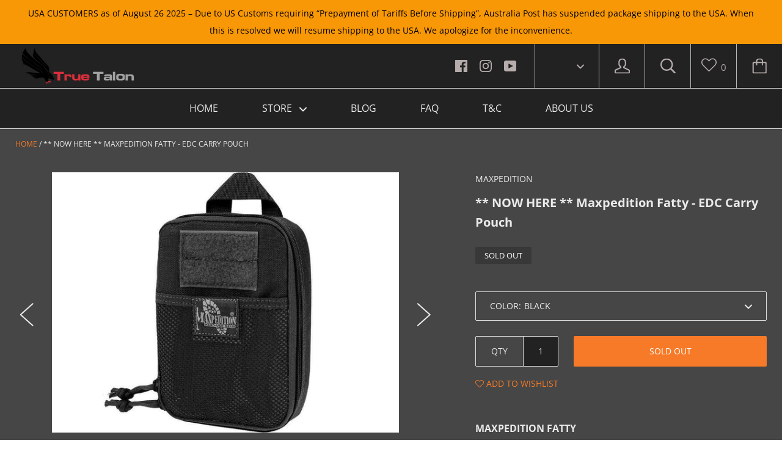

--- FILE ---
content_type: text/html; charset=utf-8
request_url: https://www.truetalon.com/en-us/products/maxpedition-fatty-edc-carry-pouch
body_size: 43053
content:
<!doctype html>

<!--[if IE 9 ]><html class="no-js csscalc no-flexbox ie9"><![endif]-->
<!--[if (gt IE 9)|!(IE)]><!--><html class="no-js"><!--<![endif]-->
  <head>
    <meta charset="utf-8"> 
    <meta http-equiv="X-UA-Compatible" content="IE=edge,chrome=1">
    <meta name="viewport" content="width=device-width, initial-scale=1.0, height=device-height, minimum-scale=1.0, user-scalable=0">

    <title>
      ** NOW HERE ** Maxpedition Fatty - EDC Carry Pouch &ndash; True Talon
    </title>

    
      <meta name="description" content="MAXPEDITION FATTY EDC CARRY POUCHA small practical sized pouch to keep all your gadgets in one handy place. Plus it&#39;s tough enough to keep going whatever you throw at it. If it&#39;s hard to find, it&#39;s hard to use. Kill the clutter and keep it together with Maxpedition Pocket Organizers: portable multi-tool managers that c">
    

    <link rel="canonical" href="https://www.truetalon.com/en-us/products/maxpedition-fatty-edc-carry-pouch">

    
      <link rel="shortcut icon" href="//www.truetalon.com/cdn/shop/files/FAVICON_32x32.png?v=1613751083" type="image/png">
    

    


  <meta property="og:type" content="product">
  <meta property="og:title" content="** NOW HERE ** Maxpedition Fatty - EDC Carry Pouch">

  
    <meta property="og:image" content="http://www.truetalon.com/cdn/shop/products/MAX-0261_grande.jpg?v=1605686207">
    <meta property="og:image:secure_url" content="https://www.truetalon.com/cdn/shop/products/MAX-0261_grande.jpg?v=1605686207">
  
    <meta property="og:image" content="http://www.truetalon.com/cdn/shop/products/MAX-0261_BACK_grande.jpg?v=1605686208">
    <meta property="og:image:secure_url" content="https://www.truetalon.com/cdn/shop/products/MAX-0261_BACK_grande.jpg?v=1605686208">
  
    <meta property="og:image" content="http://www.truetalon.com/cdn/shop/products/MAX-0261_INSIDE_grande.jpg?v=1605686210">
    <meta property="og:image:secure_url" content="https://www.truetalon.com/cdn/shop/products/MAX-0261_INSIDE_grande.jpg?v=1605686210">
  

  <meta property="og:price:amount" content="49.00">
  <meta property="og:price:currency" content="AUD">



  <meta property="og:description" content="MAXPEDITION FATTY EDC CARRY POUCHA small practical sized pouch to keep all your gadgets in one handy place. Plus it&#39;s tough enough to keep going whatever you throw at it. If it&#39;s hard to find, it&#39;s hard to use. Kill the clutter and keep it together with Maxpedition Pocket Organizers: portable multi-tool managers that c">


<meta property="og:url" content="https://www.truetalon.com/en-us/products/maxpedition-fatty-edc-carry-pouch">
<meta property="og:site_name" content="True Talon">





<meta name="twitter:card" content="summary">

  <meta name="twitter:title" content="** NOW HERE ** Maxpedition Fatty - EDC Carry Pouch">
  <meta name="twitter:description" content="MAXPEDITION FATTY EDC CARRY POUCHA small practical sized pouch to keep all your gadgets in one handy place. Plus it&#39;s tough enough to keep going whatever you throw at it. If it&#39;s hard to find, it&#39;s hard to use. Kill the clutter and keep it together with Maxpedition Pocket Organizers: portable multi-tool managers that can be packed, carried or easily secured to the PALS webbing exterior of your Maxpedition bag. Instantly recognizable by their large front mesh pockets and oversized carry handles, these practical utility packs come with inside zippered pockets and a whole lot of different sections for knives, flashlights, batteries, pens, notepads, phones and whatever else you need to stay on the go. AVAILABLE IN BLACK ONLY AT THIS TIME. Features 1000-Denier water and abrasion resistant light-weight ballistic nylon fabric Triple polyurethane coated for water resistance High tensile">
  <meta name="twitter:image" content="https://www.truetalon.com/cdn/shop/products/MAX-0261_medium.jpg?v=1605686207">
  <meta name="twitter:image:width" content="240">
  <meta name="twitter:image:height" content="240">


    <script>window.performance && window.performance.mark && window.performance.mark('shopify.content_for_header.start');</script><meta id="shopify-digital-wallet" name="shopify-digital-wallet" content="/15875961/digital_wallets/dialog">
<meta name="shopify-checkout-api-token" content="07c0e9e2c78b044271c3429f362bea95">
<meta id="in-context-paypal-metadata" data-shop-id="15875961" data-venmo-supported="false" data-environment="production" data-locale="en_US" data-paypal-v4="true" data-currency="AUD">
<link rel="alternate" hreflang="x-default" href="https://www.truetalon.com/products/maxpedition-fatty-edc-carry-pouch">
<link rel="alternate" hreflang="en" href="https://www.truetalon.com/products/maxpedition-fatty-edc-carry-pouch">
<link rel="alternate" hreflang="en-US" href="https://www.truetalon.com/en-us/products/maxpedition-fatty-edc-carry-pouch">
<link rel="alternate" type="application/json+oembed" href="https://www.truetalon.com/en-us/products/maxpedition-fatty-edc-carry-pouch.oembed">
<script async="async" src="/checkouts/internal/preloads.js?locale=en-US"></script>
<script id="shopify-features" type="application/json">{"accessToken":"07c0e9e2c78b044271c3429f362bea95","betas":["rich-media-storefront-analytics"],"domain":"www.truetalon.com","predictiveSearch":true,"shopId":15875961,"locale":"en"}</script>
<script>var Shopify = Shopify || {};
Shopify.shop = "true-talon.myshopify.com";
Shopify.locale = "en";
Shopify.currency = {"active":"AUD","rate":"1.0"};
Shopify.country = "US";
Shopify.theme = {"name":"Kagami 2ND MAY 2024","id":80540074062,"schema_name":"Kagami","schema_version":"6.4.2","theme_store_id":747,"role":"main"};
Shopify.theme.handle = "null";
Shopify.theme.style = {"id":null,"handle":null};
Shopify.cdnHost = "www.truetalon.com/cdn";
Shopify.routes = Shopify.routes || {};
Shopify.routes.root = "/en-us/";</script>
<script type="module">!function(o){(o.Shopify=o.Shopify||{}).modules=!0}(window);</script>
<script>!function(o){function n(){var o=[];function n(){o.push(Array.prototype.slice.apply(arguments))}return n.q=o,n}var t=o.Shopify=o.Shopify||{};t.loadFeatures=n(),t.autoloadFeatures=n()}(window);</script>
<script id="shop-js-analytics" type="application/json">{"pageType":"product"}</script>
<script defer="defer" async type="module" src="//www.truetalon.com/cdn/shopifycloud/shop-js/modules/v2/client.init-shop-cart-sync_BdyHc3Nr.en.esm.js"></script>
<script defer="defer" async type="module" src="//www.truetalon.com/cdn/shopifycloud/shop-js/modules/v2/chunk.common_Daul8nwZ.esm.js"></script>
<script type="module">
  await import("//www.truetalon.com/cdn/shopifycloud/shop-js/modules/v2/client.init-shop-cart-sync_BdyHc3Nr.en.esm.js");
await import("//www.truetalon.com/cdn/shopifycloud/shop-js/modules/v2/chunk.common_Daul8nwZ.esm.js");

  window.Shopify.SignInWithShop?.initShopCartSync?.({"fedCMEnabled":true,"windoidEnabled":true});

</script>
<script>(function() {
  var isLoaded = false;
  function asyncLoad() {
    if (isLoaded) return;
    isLoaded = true;
    var urls = ["https:\/\/chimpstatic.com\/mcjs-connected\/js\/users\/8e7b85fb202a7ec4f0330318a\/57ab60551873c01ffbf101beb.js?shop=true-talon.myshopify.com","https:\/\/lay-buys.com\/js\/laybuys-advert.js?shop=true-talon.myshopify.com"];
    for (var i = 0; i < urls.length; i++) {
      var s = document.createElement('script');
      s.type = 'text/javascript';
      s.async = true;
      s.src = urls[i];
      var x = document.getElementsByTagName('script')[0];
      x.parentNode.insertBefore(s, x);
    }
  };
  if(window.attachEvent) {
    window.attachEvent('onload', asyncLoad);
  } else {
    window.addEventListener('load', asyncLoad, false);
  }
})();</script>
<script id="__st">var __st={"a":15875961,"offset":-18000,"reqid":"ac7b48eb-7419-4154-b9e3-1ef656b5820f-1768986056","pageurl":"www.truetalon.com\/en-us\/products\/maxpedition-fatty-edc-carry-pouch","u":"3b76ae83a5b5","p":"product","rtyp":"product","rid":4469199208526};</script>
<script>window.ShopifyPaypalV4VisibilityTracking = true;</script>
<script id="captcha-bootstrap">!function(){'use strict';const t='contact',e='account',n='new_comment',o=[[t,t],['blogs',n],['comments',n],[t,'customer']],c=[[e,'customer_login'],[e,'guest_login'],[e,'recover_customer_password'],[e,'create_customer']],r=t=>t.map((([t,e])=>`form[action*='/${t}']:not([data-nocaptcha='true']) input[name='form_type'][value='${e}']`)).join(','),a=t=>()=>t?[...document.querySelectorAll(t)].map((t=>t.form)):[];function s(){const t=[...o],e=r(t);return a(e)}const i='password',u='form_key',d=['recaptcha-v3-token','g-recaptcha-response','h-captcha-response',i],f=()=>{try{return window.sessionStorage}catch{return}},m='__shopify_v',_=t=>t.elements[u];function p(t,e,n=!1){try{const o=window.sessionStorage,c=JSON.parse(o.getItem(e)),{data:r}=function(t){const{data:e,action:n}=t;return t[m]||n?{data:e,action:n}:{data:t,action:n}}(c);for(const[e,n]of Object.entries(r))t.elements[e]&&(t.elements[e].value=n);n&&o.removeItem(e)}catch(o){console.error('form repopulation failed',{error:o})}}const l='form_type',E='cptcha';function T(t){t.dataset[E]=!0}const w=window,h=w.document,L='Shopify',v='ce_forms',y='captcha';let A=!1;((t,e)=>{const n=(g='f06e6c50-85a8-45c8-87d0-21a2b65856fe',I='https://cdn.shopify.com/shopifycloud/storefront-forms-hcaptcha/ce_storefront_forms_captcha_hcaptcha.v1.5.2.iife.js',D={infoText:'Protected by hCaptcha',privacyText:'Privacy',termsText:'Terms'},(t,e,n)=>{const o=w[L][v],c=o.bindForm;if(c)return c(t,g,e,D).then(n);var r;o.q.push([[t,g,e,D],n]),r=I,A||(h.body.append(Object.assign(h.createElement('script'),{id:'captcha-provider',async:!0,src:r})),A=!0)});var g,I,D;w[L]=w[L]||{},w[L][v]=w[L][v]||{},w[L][v].q=[],w[L][y]=w[L][y]||{},w[L][y].protect=function(t,e){n(t,void 0,e),T(t)},Object.freeze(w[L][y]),function(t,e,n,w,h,L){const[v,y,A,g]=function(t,e,n){const i=e?o:[],u=t?c:[],d=[...i,...u],f=r(d),m=r(i),_=r(d.filter((([t,e])=>n.includes(e))));return[a(f),a(m),a(_),s()]}(w,h,L),I=t=>{const e=t.target;return e instanceof HTMLFormElement?e:e&&e.form},D=t=>v().includes(t);t.addEventListener('submit',(t=>{const e=I(t);if(!e)return;const n=D(e)&&!e.dataset.hcaptchaBound&&!e.dataset.recaptchaBound,o=_(e),c=g().includes(e)&&(!o||!o.value);(n||c)&&t.preventDefault(),c&&!n&&(function(t){try{if(!f())return;!function(t){const e=f();if(!e)return;const n=_(t);if(!n)return;const o=n.value;o&&e.removeItem(o)}(t);const e=Array.from(Array(32),(()=>Math.random().toString(36)[2])).join('');!function(t,e){_(t)||t.append(Object.assign(document.createElement('input'),{type:'hidden',name:u})),t.elements[u].value=e}(t,e),function(t,e){const n=f();if(!n)return;const o=[...t.querySelectorAll(`input[type='${i}']`)].map((({name:t})=>t)),c=[...d,...o],r={};for(const[a,s]of new FormData(t).entries())c.includes(a)||(r[a]=s);n.setItem(e,JSON.stringify({[m]:1,action:t.action,data:r}))}(t,e)}catch(e){console.error('failed to persist form',e)}}(e),e.submit())}));const S=(t,e)=>{t&&!t.dataset[E]&&(n(t,e.some((e=>e===t))),T(t))};for(const o of['focusin','change'])t.addEventListener(o,(t=>{const e=I(t);D(e)&&S(e,y())}));const B=e.get('form_key'),M=e.get(l),P=B&&M;t.addEventListener('DOMContentLoaded',(()=>{const t=y();if(P)for(const e of t)e.elements[l].value===M&&p(e,B);[...new Set([...A(),...v().filter((t=>'true'===t.dataset.shopifyCaptcha))])].forEach((e=>S(e,t)))}))}(h,new URLSearchParams(w.location.search),n,t,e,['guest_login'])})(!0,!0)}();</script>
<script integrity="sha256-4kQ18oKyAcykRKYeNunJcIwy7WH5gtpwJnB7kiuLZ1E=" data-source-attribution="shopify.loadfeatures" defer="defer" src="//www.truetalon.com/cdn/shopifycloud/storefront/assets/storefront/load_feature-a0a9edcb.js" crossorigin="anonymous"></script>
<script data-source-attribution="shopify.dynamic_checkout.dynamic.init">var Shopify=Shopify||{};Shopify.PaymentButton=Shopify.PaymentButton||{isStorefrontPortableWallets:!0,init:function(){window.Shopify.PaymentButton.init=function(){};var t=document.createElement("script");t.src="https://www.truetalon.com/cdn/shopifycloud/portable-wallets/latest/portable-wallets.en.js",t.type="module",document.head.appendChild(t)}};
</script>
<script data-source-attribution="shopify.dynamic_checkout.buyer_consent">
  function portableWalletsHideBuyerConsent(e){var t=document.getElementById("shopify-buyer-consent"),n=document.getElementById("shopify-subscription-policy-button");t&&n&&(t.classList.add("hidden"),t.setAttribute("aria-hidden","true"),n.removeEventListener("click",e))}function portableWalletsShowBuyerConsent(e){var t=document.getElementById("shopify-buyer-consent"),n=document.getElementById("shopify-subscription-policy-button");t&&n&&(t.classList.remove("hidden"),t.removeAttribute("aria-hidden"),n.addEventListener("click",e))}window.Shopify?.PaymentButton&&(window.Shopify.PaymentButton.hideBuyerConsent=portableWalletsHideBuyerConsent,window.Shopify.PaymentButton.showBuyerConsent=portableWalletsShowBuyerConsent);
</script>
<script>
  function portableWalletsCleanup(e){e&&e.src&&console.error("Failed to load portable wallets script "+e.src);var t=document.querySelectorAll("shopify-accelerated-checkout .shopify-payment-button__skeleton, shopify-accelerated-checkout-cart .wallet-cart-button__skeleton"),e=document.getElementById("shopify-buyer-consent");for(let e=0;e<t.length;e++)t[e].remove();e&&e.remove()}function portableWalletsNotLoadedAsModule(e){e instanceof ErrorEvent&&"string"==typeof e.message&&e.message.includes("import.meta")&&"string"==typeof e.filename&&e.filename.includes("portable-wallets")&&(window.removeEventListener("error",portableWalletsNotLoadedAsModule),window.Shopify.PaymentButton.failedToLoad=e,"loading"===document.readyState?document.addEventListener("DOMContentLoaded",window.Shopify.PaymentButton.init):window.Shopify.PaymentButton.init())}window.addEventListener("error",portableWalletsNotLoadedAsModule);
</script>

<script type="module" src="https://www.truetalon.com/cdn/shopifycloud/portable-wallets/latest/portable-wallets.en.js" onError="portableWalletsCleanup(this)" crossorigin="anonymous"></script>
<script nomodule>
  document.addEventListener("DOMContentLoaded", portableWalletsCleanup);
</script>

<script id='scb4127' type='text/javascript' async='' src='https://www.truetalon.com/cdn/shopifycloud/privacy-banner/storefront-banner.js'></script><link id="shopify-accelerated-checkout-styles" rel="stylesheet" media="screen" href="https://www.truetalon.com/cdn/shopifycloud/portable-wallets/latest/accelerated-checkout-backwards-compat.css" crossorigin="anonymous">
<style id="shopify-accelerated-checkout-cart">
        #shopify-buyer-consent {
  margin-top: 1em;
  display: inline-block;
  width: 100%;
}

#shopify-buyer-consent.hidden {
  display: none;
}

#shopify-subscription-policy-button {
  background: none;
  border: none;
  padding: 0;
  text-decoration: underline;
  font-size: inherit;
  cursor: pointer;
}

#shopify-subscription-policy-button::before {
  box-shadow: none;
}

      </style>

<script>window.performance && window.performance.mark && window.performance.mark('shopify.content_for_header.end');</script>

    <script src="//www.truetalon.com/cdn/shop/t/12/assets/lazysizes.min.js?v=174358363404432586981577567844" async></script>
    <link href="//www.truetalon.com/cdn/shop/t/12/assets/theme.scss.css?v=48120943682124204891763292796" rel="stylesheet" type="text/css" media="all" />

    <script>
      // This allows to expose several variables to the global scope, to be used in scripts
      window.theme = {
        template: "product",
        currentPage: 1,
        localeRootUrl: '',
        shopCurrency: "AUD",
        moneyFormat: "${{amount}}",
        moneyWithCurrencyFormat: "${{amount}} AUD",
        collectionSortBy: null
      };

      window.languages = {
        autocompleteNoResults: "No results",
        autocompleteSeeAll: "See all results",
        closeReview: "Close",
        passwordRecoverTitle: "Recover your password",
        shippingEstimatorSubmitting: "Estimating...",
        shippingEstimatorSubmit: "Estimate",
        shippingEstimatorError: "There are some errors:",
        shippingEstimatorRates: "Available shipping rates:",
        shippingEstimatorNoRates: "We do not ship to this destination",
        cartEstimatedShipping: "+ Estimated shipping:",
        addToCartLabel: "Add to cart",
        soldOutLabel: "Sold out",
        onSaleLabel: "On sale",
        unavailableLabel: "Unavailable",
        addToCartButton: "Add to cart",
        addingToCartButton: "Adding...",
        addedToCartButton: "Added!"
      }
    </script>

    
  <script type="application/ld+json">
  {
    "@context": "http://schema.org",
    "@type": "Product",
    "offers": {
      "@type": "Offer",
      "availability":"//schema.org/OutOfStock",
      "price": "49.00",
      "priceCurrency": "AUD"
    },
    "brand": "MAXPEDITION",
    "name": "** NOW HERE ** Maxpedition Fatty - EDC Carry Pouch",
    "description": "MAXPEDITION FATTY\nEDC CARRY POUCHA small practical sized pouch to keep all your gadgets in one handy place. Plus it's tough enough to keep going whatever you throw at it.\nIf it's hard to find, it's hard to use. Kill the clutter and keep it together with Maxpedition Pocket Organizers: portable multi-tool managers that can be packed, carried or easily secured to the PALS webbing exterior of your Maxpedition bag.\nInstantly recognizable by their large front mesh pockets and oversized carry handles, these practical utility packs come with inside zippered pockets and a whole lot of different sections for knives, flashlights, batteries, pens, notepads, phones and whatever else you need to stay on the go.\nAVAILABLE IN BLACK ONLY AT THIS TIME.\nFeatures\n\n\n1000-Denier water and abrasion resistant light-weight ballistic nylon fabric\nTriple polyurethane coated for water resistance\nHigh tensile strength nylon webbing\nHigh tensile strength composite nylon thread (stronger than ordinary industry standard nylon thread)\nInternal seams taped and finished\nParacord zipper pulls\nStress points double stitched, Bartacked or \"Box-and-X\" stitched for added strength\nYKK® high strength zippers and zipper tracks \nTeflon® fabric protector for grime resistance and easy maintenance \n\nCleaning Instructions:\n\nMAXPEDITION's nylon fabric is treated with Dupont Teflon for superb water and grime resistance.\nTo clean, simply wipe down with a damp cloth. Allow gear to dry naturally.\nDo not machine wash.\nDo not use detergent or bleach.\n\n\nSpecification\n\n\nDrops into or attaches onto backpack or bag\nFull clamshell opening main compartment with dual zippers\nInside left: Slip pocket; key leash with clip; tie-down loop, elastic organizer with 9 divisions\nInside right: Zipper pocket; elastic organizer with 6 divisions\nInside center has additional elastic loop\nBack exterior: Oversized carry handle; attachment webbing\nMOLLE and PALS compatible\n\n\n\nDimensions\n\n\nMain compartment: 5\"(L) x 2\"(W) x 7\"(H)\n\nFront exterior: 2\" x 3\" loop field for patches; mesh slip pocket with hook-and-loop closure\n\n\n\n ",
    "category": "EDC Pouches",
    "url": "/en-us/en-us/products/maxpedition-fatty-edc-carry-pouch",
    "image": {
      "@type": "ImageObject",
      "url": "https://www.truetalon.com/cdn/shop/products/MAX-0261_1024x1024.jpg?v=1605686207",
      "image": "https://www.truetalon.com/cdn/shop/products/MAX-0261_1024x1024.jpg?v=1605686207",
      "name": "** NOW HERE ** Maxpedition Fatty - EDC Carry Pouch - True Talon",
      "width": 1024,
      "height": 1024
    }
  }
  </script>

  <!--StartCartCartCustomCode-->
                      
                      <!-- Abandoned Cart Information -->
                      <div id="care-cart-customer-information" style="display:none">
                        {"id":"", "email":"","default_address":null,"first_name":"","last_name":"","name":"" }
                      </div>
                      <!-- Abandoned Cart Information -->
                      
                      <!--  ShopInformation -->
                      <div id="care-cart-shop-information" style="display:none">
                        {"domain":"true-talon.myshopify.com" }
                      </div>
                      <!--  ShopInformation -->
                      
                      <!--EndCareCartCustomCode-->
                      <!-- BEGIN app block: shopify://apps/judge-me-reviews/blocks/judgeme_core/61ccd3b1-a9f2-4160-9fe9-4fec8413e5d8 --><!-- Start of Judge.me Core -->






<link rel="dns-prefetch" href="https://cdnwidget.judge.me">
<link rel="dns-prefetch" href="https://cdn.judge.me">
<link rel="dns-prefetch" href="https://cdn1.judge.me">
<link rel="dns-prefetch" href="https://api.judge.me">

<script data-cfasync='false' class='jdgm-settings-script'>window.jdgmSettings={"pagination":5,"disable_web_reviews":false,"badge_no_review_text":"No reviews","badge_n_reviews_text":"{{ n }} review/reviews","hide_badge_preview_if_no_reviews":true,"badge_hide_text":false,"enforce_center_preview_badge":false,"widget_title":"Customer Reviews","widget_open_form_text":"Write a review","widget_close_form_text":"Cancel review","widget_refresh_page_text":"Refresh page","widget_summary_text":"Based on {{ number_of_reviews }} review/reviews","widget_no_review_text":"Be the first to write a review","widget_name_field_text":"Display name","widget_verified_name_field_text":"Verified Name (public)","widget_name_placeholder_text":"Display name","widget_required_field_error_text":"This field is required.","widget_email_field_text":"Email address","widget_verified_email_field_text":"Verified Email (private, can not be edited)","widget_email_placeholder_text":"Your email address","widget_email_field_error_text":"Please enter a valid email address.","widget_rating_field_text":"Rating","widget_review_title_field_text":"Review Title","widget_review_title_placeholder_text":"Give your review a title","widget_review_body_field_text":"Review content","widget_review_body_placeholder_text":"Start writing here...","widget_pictures_field_text":"Picture/Video (optional)","widget_submit_review_text":"Submit Review","widget_submit_verified_review_text":"Submit Verified Review","widget_submit_success_msg_with_auto_publish":"Thank you! Please refresh the page in a few moments to see your review. You can remove or edit your review by logging into \u003ca href='https://judge.me/login' target='_blank' rel='nofollow noopener'\u003eJudge.me\u003c/a\u003e","widget_submit_success_msg_no_auto_publish":"Thank you! Your review will be published as soon as it is approved by the shop admin. You can remove or edit your review by logging into \u003ca href='https://judge.me/login' target='_blank' rel='nofollow noopener'\u003eJudge.me\u003c/a\u003e","widget_show_default_reviews_out_of_total_text":"Showing {{ n_reviews_shown }} out of {{ n_reviews }} reviews.","widget_show_all_link_text":"Show all","widget_show_less_link_text":"Show less","widget_author_said_text":"{{ reviewer_name }} said:","widget_days_text":"{{ n }} days ago","widget_weeks_text":"{{ n }} week/weeks ago","widget_months_text":"{{ n }} month/months ago","widget_years_text":"{{ n }} year/years ago","widget_yesterday_text":"Yesterday","widget_today_text":"Today","widget_replied_text":"\u003e\u003e {{ shop_name }} replied:","widget_read_more_text":"Read more","widget_reviewer_name_as_initial":"","widget_rating_filter_color":"#fbcd0a","widget_rating_filter_see_all_text":"See all reviews","widget_sorting_most_recent_text":"Most Recent","widget_sorting_highest_rating_text":"Highest Rating","widget_sorting_lowest_rating_text":"Lowest Rating","widget_sorting_with_pictures_text":"Only Pictures","widget_sorting_most_helpful_text":"Most Helpful","widget_open_question_form_text":"Ask a question","widget_reviews_subtab_text":"Reviews","widget_questions_subtab_text":"Questions","widget_question_label_text":"Question","widget_answer_label_text":"Answer","widget_question_placeholder_text":"Write your question here","widget_submit_question_text":"Submit Question","widget_question_submit_success_text":"Thank you for your question! We will notify you once it gets answered.","verified_badge_text":"Verified","verified_badge_bg_color":"","verified_badge_text_color":"","verified_badge_placement":"left-of-reviewer-name","widget_review_max_height":"","widget_hide_border":false,"widget_social_share":false,"widget_thumb":false,"widget_review_location_show":false,"widget_location_format":"","all_reviews_include_out_of_store_products":true,"all_reviews_out_of_store_text":"(out of store)","all_reviews_pagination":100,"all_reviews_product_name_prefix_text":"about","enable_review_pictures":true,"enable_question_anwser":false,"widget_theme":"default","review_date_format":"mm/dd/yyyy","default_sort_method":"most-recent","widget_product_reviews_subtab_text":"Product Reviews","widget_shop_reviews_subtab_text":"Shop Reviews","widget_other_products_reviews_text":"Reviews for other products","widget_store_reviews_subtab_text":"Store reviews","widget_no_store_reviews_text":"This store hasn't received any reviews yet","widget_web_restriction_product_reviews_text":"This product hasn't received any reviews yet","widget_no_items_text":"No items found","widget_show_more_text":"Show more","widget_write_a_store_review_text":"Write a Store Review","widget_other_languages_heading":"Reviews in Other Languages","widget_translate_review_text":"Translate review to {{ language }}","widget_translating_review_text":"Translating...","widget_show_original_translation_text":"Show original ({{ language }})","widget_translate_review_failed_text":"Review couldn't be translated.","widget_translate_review_retry_text":"Retry","widget_translate_review_try_again_later_text":"Try again later","show_product_url_for_grouped_product":false,"widget_sorting_pictures_first_text":"Pictures First","show_pictures_on_all_rev_page_mobile":false,"show_pictures_on_all_rev_page_desktop":false,"floating_tab_hide_mobile_install_preference":false,"floating_tab_button_name":"★ Reviews","floating_tab_title":"Let customers speak for us","floating_tab_button_color":"","floating_tab_button_background_color":"","floating_tab_url":"","floating_tab_url_enabled":false,"floating_tab_tab_style":"text","all_reviews_text_badge_text":"Customers rate us {{ shop.metafields.judgeme.all_reviews_rating | round: 1 }}/5 based on {{ shop.metafields.judgeme.all_reviews_count }} reviews.","all_reviews_text_badge_text_branded_style":"{{ shop.metafields.judgeme.all_reviews_rating | round: 1 }} out of 5 stars based on {{ shop.metafields.judgeme.all_reviews_count }} reviews","is_all_reviews_text_badge_a_link":false,"show_stars_for_all_reviews_text_badge":false,"all_reviews_text_badge_url":"","all_reviews_text_style":"branded","all_reviews_text_color_style":"judgeme_brand_color","all_reviews_text_color":"#108474","all_reviews_text_show_jm_brand":true,"featured_carousel_show_header":true,"featured_carousel_title":"Let customers speak for us","testimonials_carousel_title":"Customers are saying","videos_carousel_title":"Real customer stories","cards_carousel_title":"Customers are saying","featured_carousel_count_text":"from {{ n }} reviews","featured_carousel_add_link_to_all_reviews_page":false,"featured_carousel_url":"","featured_carousel_show_images":true,"featured_carousel_autoslide_interval":5,"featured_carousel_arrows_on_the_sides":false,"featured_carousel_height":250,"featured_carousel_width":80,"featured_carousel_image_size":0,"featured_carousel_image_height":250,"featured_carousel_arrow_color":"#eeeeee","verified_count_badge_style":"branded","verified_count_badge_orientation":"horizontal","verified_count_badge_color_style":"judgeme_brand_color","verified_count_badge_color":"#108474","is_verified_count_badge_a_link":false,"verified_count_badge_url":"","verified_count_badge_show_jm_brand":true,"widget_rating_preset_default":5,"widget_first_sub_tab":"product-reviews","widget_show_histogram":true,"widget_histogram_use_custom_color":false,"widget_pagination_use_custom_color":false,"widget_star_use_custom_color":false,"widget_verified_badge_use_custom_color":false,"widget_write_review_use_custom_color":false,"picture_reminder_submit_button":"Upload Pictures","enable_review_videos":false,"mute_video_by_default":false,"widget_sorting_videos_first_text":"Videos First","widget_review_pending_text":"Pending","featured_carousel_items_for_large_screen":3,"social_share_options_order":"Facebook,Twitter","remove_microdata_snippet":false,"disable_json_ld":false,"enable_json_ld_products":false,"preview_badge_show_question_text":false,"preview_badge_no_question_text":"No questions","preview_badge_n_question_text":"{{ number_of_questions }} question/questions","qa_badge_show_icon":false,"qa_badge_position":"same-row","remove_judgeme_branding":false,"widget_add_search_bar":false,"widget_search_bar_placeholder":"Search","widget_sorting_verified_only_text":"Verified only","featured_carousel_theme":"default","featured_carousel_show_rating":true,"featured_carousel_show_title":true,"featured_carousel_show_body":true,"featured_carousel_show_date":false,"featured_carousel_show_reviewer":true,"featured_carousel_show_product":false,"featured_carousel_header_background_color":"#108474","featured_carousel_header_text_color":"#ffffff","featured_carousel_name_product_separator":"reviewed","featured_carousel_full_star_background":"#108474","featured_carousel_empty_star_background":"#dadada","featured_carousel_vertical_theme_background":"#f9fafb","featured_carousel_verified_badge_enable":true,"featured_carousel_verified_badge_color":"#108474","featured_carousel_border_style":"round","featured_carousel_review_line_length_limit":3,"featured_carousel_more_reviews_button_text":"Read more reviews","featured_carousel_view_product_button_text":"View product","all_reviews_page_load_reviews_on":"scroll","all_reviews_page_load_more_text":"Load More Reviews","disable_fb_tab_reviews":false,"enable_ajax_cdn_cache":false,"widget_advanced_speed_features":5,"widget_public_name_text":"displayed publicly like","default_reviewer_name":"John Smith","default_reviewer_name_has_non_latin":true,"widget_reviewer_anonymous":"Anonymous","medals_widget_title":"Judge.me Review Medals","medals_widget_background_color":"#f9fafb","medals_widget_position":"footer_all_pages","medals_widget_border_color":"#f9fafb","medals_widget_verified_text_position":"left","medals_widget_use_monochromatic_version":false,"medals_widget_elements_color":"#108474","show_reviewer_avatar":true,"widget_invalid_yt_video_url_error_text":"Not a YouTube video URL","widget_max_length_field_error_text":"Please enter no more than {0} characters.","widget_show_country_flag":false,"widget_show_collected_via_shop_app":true,"widget_verified_by_shop_badge_style":"light","widget_verified_by_shop_text":"Verified by Shop","widget_show_photo_gallery":false,"widget_load_with_code_splitting":true,"widget_ugc_install_preference":false,"widget_ugc_title":"Made by us, Shared by you","widget_ugc_subtitle":"Tag us to see your picture featured in our page","widget_ugc_arrows_color":"#ffffff","widget_ugc_primary_button_text":"Buy Now","widget_ugc_primary_button_background_color":"#108474","widget_ugc_primary_button_text_color":"#ffffff","widget_ugc_primary_button_border_width":"0","widget_ugc_primary_button_border_style":"none","widget_ugc_primary_button_border_color":"#108474","widget_ugc_primary_button_border_radius":"25","widget_ugc_secondary_button_text":"Load More","widget_ugc_secondary_button_background_color":"#ffffff","widget_ugc_secondary_button_text_color":"#108474","widget_ugc_secondary_button_border_width":"2","widget_ugc_secondary_button_border_style":"solid","widget_ugc_secondary_button_border_color":"#108474","widget_ugc_secondary_button_border_radius":"25","widget_ugc_reviews_button_text":"View Reviews","widget_ugc_reviews_button_background_color":"#ffffff","widget_ugc_reviews_button_text_color":"#108474","widget_ugc_reviews_button_border_width":"2","widget_ugc_reviews_button_border_style":"solid","widget_ugc_reviews_button_border_color":"#108474","widget_ugc_reviews_button_border_radius":"25","widget_ugc_reviews_button_link_to":"judgeme-reviews-page","widget_ugc_show_post_date":true,"widget_ugc_max_width":"800","widget_rating_metafield_value_type":true,"widget_primary_color":"#FD4938","widget_enable_secondary_color":false,"widget_secondary_color":"#edf5f5","widget_summary_average_rating_text":"{{ average_rating }} out of 5","widget_media_grid_title":"Customer photos \u0026 videos","widget_media_grid_see_more_text":"See more","widget_round_style":false,"widget_show_product_medals":true,"widget_verified_by_judgeme_text":"Verified by Judge.me","widget_show_store_medals":true,"widget_verified_by_judgeme_text_in_store_medals":"Verified by Judge.me","widget_media_field_exceed_quantity_message":"Sorry, we can only accept {{ max_media }} for one review.","widget_media_field_exceed_limit_message":"{{ file_name }} is too large, please select a {{ media_type }} less than {{ size_limit }}MB.","widget_review_submitted_text":"Review Submitted!","widget_question_submitted_text":"Question Submitted!","widget_close_form_text_question":"Cancel","widget_write_your_answer_here_text":"Write your answer here","widget_enabled_branded_link":true,"widget_show_collected_by_judgeme":true,"widget_reviewer_name_color":"","widget_write_review_text_color":"","widget_write_review_bg_color":"","widget_collected_by_judgeme_text":"collected by Judge.me","widget_pagination_type":"standard","widget_load_more_text":"Load More","widget_load_more_color":"#108474","widget_full_review_text":"Full Review","widget_read_more_reviews_text":"Read More Reviews","widget_read_questions_text":"Read Questions","widget_questions_and_answers_text":"Questions \u0026 Answers","widget_verified_by_text":"Verified by","widget_verified_text":"Verified","widget_number_of_reviews_text":"{{ number_of_reviews }} reviews","widget_back_button_text":"Back","widget_next_button_text":"Next","widget_custom_forms_filter_button":"Filters","custom_forms_style":"horizontal","widget_show_review_information":false,"how_reviews_are_collected":"How reviews are collected?","widget_show_review_keywords":false,"widget_gdpr_statement":"How we use your data: We'll only contact you about the review you left, and only if necessary. By submitting your review, you agree to Judge.me's \u003ca href='https://judge.me/terms' target='_blank' rel='nofollow noopener'\u003eterms\u003c/a\u003e, \u003ca href='https://judge.me/privacy' target='_blank' rel='nofollow noopener'\u003eprivacy\u003c/a\u003e and \u003ca href='https://judge.me/content-policy' target='_blank' rel='nofollow noopener'\u003econtent\u003c/a\u003e policies.","widget_multilingual_sorting_enabled":false,"widget_translate_review_content_enabled":false,"widget_translate_review_content_method":"manual","popup_widget_review_selection":"automatically_with_pictures","popup_widget_round_border_style":true,"popup_widget_show_title":true,"popup_widget_show_body":true,"popup_widget_show_reviewer":false,"popup_widget_show_product":true,"popup_widget_show_pictures":true,"popup_widget_use_review_picture":true,"popup_widget_show_on_home_page":true,"popup_widget_show_on_product_page":true,"popup_widget_show_on_collection_page":true,"popup_widget_show_on_cart_page":true,"popup_widget_position":"bottom_left","popup_widget_first_review_delay":5,"popup_widget_duration":5,"popup_widget_interval":5,"popup_widget_review_count":5,"popup_widget_hide_on_mobile":true,"review_snippet_widget_round_border_style":true,"review_snippet_widget_card_color":"#FFFFFF","review_snippet_widget_slider_arrows_background_color":"#FFFFFF","review_snippet_widget_slider_arrows_color":"#000000","review_snippet_widget_star_color":"#108474","show_product_variant":false,"all_reviews_product_variant_label_text":"Variant: ","widget_show_verified_branding":true,"widget_ai_summary_title":"Customers say","widget_ai_summary_disclaimer":"AI-powered review summary based on recent customer reviews","widget_show_ai_summary":false,"widget_show_ai_summary_bg":false,"widget_show_review_title_input":true,"redirect_reviewers_invited_via_email":"external_form","request_store_review_after_product_review":false,"request_review_other_products_in_order":false,"review_form_color_scheme":"default","review_form_corner_style":"square","review_form_star_color":{},"review_form_text_color":"#333333","review_form_background_color":"#ffffff","review_form_field_background_color":"#fafafa","review_form_button_color":{},"review_form_button_text_color":"#ffffff","review_form_modal_overlay_color":"#000000","review_content_screen_title_text":"How would you rate this product?","review_content_introduction_text":"We would love it if you would share a bit about your experience.","store_review_form_title_text":"How would you rate this store?","store_review_form_introduction_text":"We would love it if you would share a bit about your experience.","show_review_guidance_text":true,"one_star_review_guidance_text":"Poor","five_star_review_guidance_text":"Great","customer_information_screen_title_text":"About you","customer_information_introduction_text":"Please tell us more about you.","custom_questions_screen_title_text":"Your experience in more detail","custom_questions_introduction_text":"Here are a few questions to help us understand more about your experience.","review_submitted_screen_title_text":"Thanks for your review!","review_submitted_screen_thank_you_text":"We are processing it and it will appear on the store soon.","review_submitted_screen_email_verification_text":"Please confirm your email by clicking the link we just sent you. This helps us keep reviews authentic.","review_submitted_request_store_review_text":"Would you like to share your experience of shopping with us?","review_submitted_review_other_products_text":"Would you like to review these products?","store_review_screen_title_text":"Would you like to share your experience of shopping with us?","store_review_introduction_text":"We value your feedback and use it to improve. Please share any thoughts or suggestions you have.","reviewer_media_screen_title_picture_text":"Share a picture","reviewer_media_introduction_picture_text":"Upload a photo to support your review.","reviewer_media_screen_title_video_text":"Share a video","reviewer_media_introduction_video_text":"Upload a video to support your review.","reviewer_media_screen_title_picture_or_video_text":"Share a picture or video","reviewer_media_introduction_picture_or_video_text":"Upload a photo or video to support your review.","reviewer_media_youtube_url_text":"Paste your Youtube URL here","advanced_settings_next_step_button_text":"Next","advanced_settings_close_review_button_text":"Close","modal_write_review_flow":false,"write_review_flow_required_text":"Required","write_review_flow_privacy_message_text":"We respect your privacy.","write_review_flow_anonymous_text":"Post review as anonymous","write_review_flow_visibility_text":"This won't be visible to other customers.","write_review_flow_multiple_selection_help_text":"Select as many as you like","write_review_flow_single_selection_help_text":"Select one option","write_review_flow_required_field_error_text":"This field is required","write_review_flow_invalid_email_error_text":"Please enter a valid email address","write_review_flow_max_length_error_text":"Max. {{ max_length }} characters.","write_review_flow_media_upload_text":"\u003cb\u003eClick to upload\u003c/b\u003e or drag and drop","write_review_flow_gdpr_statement":"We'll only contact you about your review if necessary. By submitting your review, you agree to our \u003ca href='https://judge.me/terms' target='_blank' rel='nofollow noopener'\u003eterms and conditions\u003c/a\u003e and \u003ca href='https://judge.me/privacy' target='_blank' rel='nofollow noopener'\u003eprivacy policy\u003c/a\u003e.","rating_only_reviews_enabled":false,"show_negative_reviews_help_screen":false,"new_review_flow_help_screen_rating_threshold":3,"negative_review_resolution_screen_title_text":"Tell us more","negative_review_resolution_text":"Your experience matters to us. If there were issues with your purchase, we're here to help. Feel free to reach out to us, we'd love the opportunity to make things right.","negative_review_resolution_button_text":"Contact us","negative_review_resolution_proceed_with_review_text":"Leave a review","negative_review_resolution_subject":"Issue with purchase from {{ shop_name }}.{{ order_name }}","preview_badge_collection_page_install_status":false,"widget_review_custom_css":"","preview_badge_custom_css":"","preview_badge_stars_count":"5-stars","featured_carousel_custom_css":"","floating_tab_custom_css":"","all_reviews_widget_custom_css":"","medals_widget_custom_css":"","verified_badge_custom_css":"","all_reviews_text_custom_css":"","transparency_badges_collected_via_store_invite":false,"transparency_badges_from_another_provider":false,"transparency_badges_collected_from_store_visitor":false,"transparency_badges_collected_by_verified_review_provider":false,"transparency_badges_earned_reward":false,"transparency_badges_collected_via_store_invite_text":"Review collected via store invitation","transparency_badges_from_another_provider_text":"Review collected from another provider","transparency_badges_collected_from_store_visitor_text":"Review collected from a store visitor","transparency_badges_written_in_google_text":"Review written in Google","transparency_badges_written_in_etsy_text":"Review written in Etsy","transparency_badges_written_in_shop_app_text":"Review written in Shop App","transparency_badges_earned_reward_text":"Review earned a reward for future purchase","product_review_widget_per_page":10,"widget_store_review_label_text":"Review about the store","checkout_comment_extension_title_on_product_page":"Customer Comments","checkout_comment_extension_num_latest_comment_show":5,"checkout_comment_extension_format":"name_and_timestamp","checkout_comment_customer_name":"last_initial","checkout_comment_comment_notification":true,"preview_badge_collection_page_install_preference":false,"preview_badge_home_page_install_preference":false,"preview_badge_product_page_install_preference":false,"review_widget_install_preference":"","review_carousel_install_preference":false,"floating_reviews_tab_install_preference":"none","verified_reviews_count_badge_install_preference":false,"all_reviews_text_install_preference":false,"review_widget_best_location":false,"judgeme_medals_install_preference":false,"review_widget_revamp_enabled":false,"review_widget_qna_enabled":false,"review_widget_header_theme":"minimal","review_widget_widget_title_enabled":true,"review_widget_header_text_size":"medium","review_widget_header_text_weight":"regular","review_widget_average_rating_style":"compact","review_widget_bar_chart_enabled":true,"review_widget_bar_chart_type":"numbers","review_widget_bar_chart_style":"standard","review_widget_expanded_media_gallery_enabled":false,"review_widget_reviews_section_theme":"standard","review_widget_image_style":"thumbnails","review_widget_review_image_ratio":"square","review_widget_stars_size":"medium","review_widget_verified_badge":"standard_text","review_widget_review_title_text_size":"medium","review_widget_review_text_size":"medium","review_widget_review_text_length":"medium","review_widget_number_of_columns_desktop":3,"review_widget_carousel_transition_speed":5,"review_widget_custom_questions_answers_display":"always","review_widget_button_text_color":"#FFFFFF","review_widget_text_color":"#000000","review_widget_lighter_text_color":"#7B7B7B","review_widget_corner_styling":"soft","review_widget_review_word_singular":"review","review_widget_review_word_plural":"reviews","review_widget_voting_label":"Helpful?","review_widget_shop_reply_label":"Reply from {{ shop_name }}:","review_widget_filters_title":"Filters","qna_widget_question_word_singular":"Question","qna_widget_question_word_plural":"Questions","qna_widget_answer_reply_label":"Answer from {{ answerer_name }}:","qna_content_screen_title_text":"Ask a question about this product","qna_widget_question_required_field_error_text":"Please enter your question.","qna_widget_flow_gdpr_statement":"We'll only contact you about your question if necessary. By submitting your question, you agree to our \u003ca href='https://judge.me/terms' target='_blank' rel='nofollow noopener'\u003eterms and conditions\u003c/a\u003e and \u003ca href='https://judge.me/privacy' target='_blank' rel='nofollow noopener'\u003eprivacy policy\u003c/a\u003e.","qna_widget_question_submitted_text":"Thanks for your question!","qna_widget_close_form_text_question":"Close","qna_widget_question_submit_success_text":"We’ll notify you by email when your question is answered.","all_reviews_widget_v2025_enabled":false,"all_reviews_widget_v2025_header_theme":"default","all_reviews_widget_v2025_widget_title_enabled":true,"all_reviews_widget_v2025_header_text_size":"medium","all_reviews_widget_v2025_header_text_weight":"regular","all_reviews_widget_v2025_average_rating_style":"compact","all_reviews_widget_v2025_bar_chart_enabled":true,"all_reviews_widget_v2025_bar_chart_type":"numbers","all_reviews_widget_v2025_bar_chart_style":"standard","all_reviews_widget_v2025_expanded_media_gallery_enabled":false,"all_reviews_widget_v2025_show_store_medals":true,"all_reviews_widget_v2025_show_photo_gallery":true,"all_reviews_widget_v2025_show_review_keywords":false,"all_reviews_widget_v2025_show_ai_summary":false,"all_reviews_widget_v2025_show_ai_summary_bg":false,"all_reviews_widget_v2025_add_search_bar":false,"all_reviews_widget_v2025_default_sort_method":"most-recent","all_reviews_widget_v2025_reviews_per_page":10,"all_reviews_widget_v2025_reviews_section_theme":"default","all_reviews_widget_v2025_image_style":"thumbnails","all_reviews_widget_v2025_review_image_ratio":"square","all_reviews_widget_v2025_stars_size":"medium","all_reviews_widget_v2025_verified_badge":"bold_badge","all_reviews_widget_v2025_review_title_text_size":"medium","all_reviews_widget_v2025_review_text_size":"medium","all_reviews_widget_v2025_review_text_length":"medium","all_reviews_widget_v2025_number_of_columns_desktop":3,"all_reviews_widget_v2025_carousel_transition_speed":5,"all_reviews_widget_v2025_custom_questions_answers_display":"always","all_reviews_widget_v2025_show_product_variant":false,"all_reviews_widget_v2025_show_reviewer_avatar":true,"all_reviews_widget_v2025_reviewer_name_as_initial":"","all_reviews_widget_v2025_review_location_show":false,"all_reviews_widget_v2025_location_format":"","all_reviews_widget_v2025_show_country_flag":false,"all_reviews_widget_v2025_verified_by_shop_badge_style":"light","all_reviews_widget_v2025_social_share":false,"all_reviews_widget_v2025_social_share_options_order":"Facebook,Twitter,LinkedIn,Pinterest","all_reviews_widget_v2025_pagination_type":"standard","all_reviews_widget_v2025_button_text_color":"#FFFFFF","all_reviews_widget_v2025_text_color":"#000000","all_reviews_widget_v2025_lighter_text_color":"#7B7B7B","all_reviews_widget_v2025_corner_styling":"soft","all_reviews_widget_v2025_title":"Customer reviews","all_reviews_widget_v2025_ai_summary_title":"Customers say about this store","all_reviews_widget_v2025_no_review_text":"Be the first to write a review","platform":"shopify","branding_url":"https://app.judge.me/reviews","branding_text":"Powered by Judge.me","locale":"en","reply_name":"True Talon","widget_version":"3.0","footer":true,"autopublish":true,"review_dates":true,"enable_custom_form":false,"shop_locale":"en","enable_multi_locales_translations":false,"show_review_title_input":true,"review_verification_email_status":"always","can_be_branded":true,"reply_name_text":"True Talon"};</script> <style class='jdgm-settings-style'>.jdgm-xx{left:0}:root{--jdgm-primary-color: #FD4938;--jdgm-secondary-color: rgba(253,73,56,0.1);--jdgm-star-color: #FD4938;--jdgm-write-review-text-color: white;--jdgm-write-review-bg-color: #FD4938;--jdgm-paginate-color: #FD4938;--jdgm-border-radius: 0;--jdgm-reviewer-name-color: #FD4938}.jdgm-histogram__bar-content{background-color:#FD4938}.jdgm-rev[data-verified-buyer=true] .jdgm-rev__icon.jdgm-rev__icon:after,.jdgm-rev__buyer-badge.jdgm-rev__buyer-badge{color:white;background-color:#FD4938}.jdgm-review-widget--small .jdgm-gallery.jdgm-gallery .jdgm-gallery__thumbnail-link:nth-child(8) .jdgm-gallery__thumbnail-wrapper.jdgm-gallery__thumbnail-wrapper:before{content:"See more"}@media only screen and (min-width: 768px){.jdgm-gallery.jdgm-gallery .jdgm-gallery__thumbnail-link:nth-child(8) .jdgm-gallery__thumbnail-wrapper.jdgm-gallery__thumbnail-wrapper:before{content:"See more"}}.jdgm-prev-badge[data-average-rating='0.00']{display:none !important}.jdgm-author-all-initials{display:none !important}.jdgm-author-last-initial{display:none !important}.jdgm-rev-widg__title{visibility:hidden}.jdgm-rev-widg__summary-text{visibility:hidden}.jdgm-prev-badge__text{visibility:hidden}.jdgm-rev__prod-link-prefix:before{content:'about'}.jdgm-rev__variant-label:before{content:'Variant: '}.jdgm-rev__out-of-store-text:before{content:'(out of store)'}@media only screen and (min-width: 768px){.jdgm-rev__pics .jdgm-rev_all-rev-page-picture-separator,.jdgm-rev__pics .jdgm-rev__product-picture{display:none}}@media only screen and (max-width: 768px){.jdgm-rev__pics .jdgm-rev_all-rev-page-picture-separator,.jdgm-rev__pics .jdgm-rev__product-picture{display:none}}.jdgm-preview-badge[data-template="product"]{display:none !important}.jdgm-preview-badge[data-template="collection"]{display:none !important}.jdgm-preview-badge[data-template="index"]{display:none !important}.jdgm-review-widget[data-from-snippet="true"]{display:none !important}.jdgm-verified-count-badget[data-from-snippet="true"]{display:none !important}.jdgm-carousel-wrapper[data-from-snippet="true"]{display:none !important}.jdgm-all-reviews-text[data-from-snippet="true"]{display:none !important}.jdgm-medals-section[data-from-snippet="true"]{display:none !important}.jdgm-ugc-media-wrapper[data-from-snippet="true"]{display:none !important}.jdgm-rev__transparency-badge[data-badge-type="review_collected_via_store_invitation"]{display:none !important}.jdgm-rev__transparency-badge[data-badge-type="review_collected_from_another_provider"]{display:none !important}.jdgm-rev__transparency-badge[data-badge-type="review_collected_from_store_visitor"]{display:none !important}.jdgm-rev__transparency-badge[data-badge-type="review_written_in_etsy"]{display:none !important}.jdgm-rev__transparency-badge[data-badge-type="review_written_in_google_business"]{display:none !important}.jdgm-rev__transparency-badge[data-badge-type="review_written_in_shop_app"]{display:none !important}.jdgm-rev__transparency-badge[data-badge-type="review_earned_for_future_purchase"]{display:none !important}.jdgm-review-snippet-widget .jdgm-rev-snippet-widget__cards-container .jdgm-rev-snippet-card{border-radius:8px;background:#fff}.jdgm-review-snippet-widget .jdgm-rev-snippet-widget__cards-container .jdgm-rev-snippet-card__rev-rating .jdgm-star{color:#108474}.jdgm-review-snippet-widget .jdgm-rev-snippet-widget__prev-btn,.jdgm-review-snippet-widget .jdgm-rev-snippet-widget__next-btn{border-radius:50%;background:#fff}.jdgm-review-snippet-widget .jdgm-rev-snippet-widget__prev-btn>svg,.jdgm-review-snippet-widget .jdgm-rev-snippet-widget__next-btn>svg{fill:#000}.jdgm-full-rev-modal.rev-snippet-widget .jm-mfp-container .jm-mfp-content,.jdgm-full-rev-modal.rev-snippet-widget .jm-mfp-container .jdgm-full-rev__icon,.jdgm-full-rev-modal.rev-snippet-widget .jm-mfp-container .jdgm-full-rev__pic-img,.jdgm-full-rev-modal.rev-snippet-widget .jm-mfp-container .jdgm-full-rev__reply{border-radius:8px}.jdgm-full-rev-modal.rev-snippet-widget .jm-mfp-container .jdgm-full-rev[data-verified-buyer="true"] .jdgm-full-rev__icon::after{border-radius:8px}.jdgm-full-rev-modal.rev-snippet-widget .jm-mfp-container .jdgm-full-rev .jdgm-rev__buyer-badge{border-radius:calc( 8px / 2 )}.jdgm-full-rev-modal.rev-snippet-widget .jm-mfp-container .jdgm-full-rev .jdgm-full-rev__replier::before{content:'True Talon'}.jdgm-full-rev-modal.rev-snippet-widget .jm-mfp-container .jdgm-full-rev .jdgm-full-rev__product-button{border-radius:calc( 8px * 6 )}
</style> <style class='jdgm-settings-style'></style>

  
  
  
  <style class='jdgm-miracle-styles'>
  @-webkit-keyframes jdgm-spin{0%{-webkit-transform:rotate(0deg);-ms-transform:rotate(0deg);transform:rotate(0deg)}100%{-webkit-transform:rotate(359deg);-ms-transform:rotate(359deg);transform:rotate(359deg)}}@keyframes jdgm-spin{0%{-webkit-transform:rotate(0deg);-ms-transform:rotate(0deg);transform:rotate(0deg)}100%{-webkit-transform:rotate(359deg);-ms-transform:rotate(359deg);transform:rotate(359deg)}}@font-face{font-family:'JudgemeStar';src:url("[data-uri]") format("woff");font-weight:normal;font-style:normal}.jdgm-star{font-family:'JudgemeStar';display:inline !important;text-decoration:none !important;padding:0 4px 0 0 !important;margin:0 !important;font-weight:bold;opacity:1;-webkit-font-smoothing:antialiased;-moz-osx-font-smoothing:grayscale}.jdgm-star:hover{opacity:1}.jdgm-star:last-of-type{padding:0 !important}.jdgm-star.jdgm--on:before{content:"\e000"}.jdgm-star.jdgm--off:before{content:"\e001"}.jdgm-star.jdgm--half:before{content:"\e002"}.jdgm-widget *{margin:0;line-height:1.4;-webkit-box-sizing:border-box;-moz-box-sizing:border-box;box-sizing:border-box;-webkit-overflow-scrolling:touch}.jdgm-hidden{display:none !important;visibility:hidden !important}.jdgm-temp-hidden{display:none}.jdgm-spinner{width:40px;height:40px;margin:auto;border-radius:50%;border-top:2px solid #eee;border-right:2px solid #eee;border-bottom:2px solid #eee;border-left:2px solid #ccc;-webkit-animation:jdgm-spin 0.8s infinite linear;animation:jdgm-spin 0.8s infinite linear}.jdgm-prev-badge{display:block !important}

</style>


  
  
   


<script data-cfasync='false' class='jdgm-script'>
!function(e){window.jdgm=window.jdgm||{},jdgm.CDN_HOST="https://cdnwidget.judge.me/",jdgm.CDN_HOST_ALT="https://cdn2.judge.me/cdn/widget_frontend/",jdgm.API_HOST="https://api.judge.me/",jdgm.CDN_BASE_URL="https://cdn.shopify.com/extensions/019bdc9e-9889-75cc-9a3d-a887384f20d4/judgeme-extensions-301/assets/",
jdgm.docReady=function(d){(e.attachEvent?"complete"===e.readyState:"loading"!==e.readyState)?
setTimeout(d,0):e.addEventListener("DOMContentLoaded",d)},jdgm.loadCSS=function(d,t,o,a){
!o&&jdgm.loadCSS.requestedUrls.indexOf(d)>=0||(jdgm.loadCSS.requestedUrls.push(d),
(a=e.createElement("link")).rel="stylesheet",a.class="jdgm-stylesheet",a.media="nope!",
a.href=d,a.onload=function(){this.media="all",t&&setTimeout(t)},e.body.appendChild(a))},
jdgm.loadCSS.requestedUrls=[],jdgm.loadJS=function(e,d){var t=new XMLHttpRequest;
t.onreadystatechange=function(){4===t.readyState&&(Function(t.response)(),d&&d(t.response))},
t.open("GET",e),t.onerror=function(){if(e.indexOf(jdgm.CDN_HOST)===0&&jdgm.CDN_HOST_ALT!==jdgm.CDN_HOST){var f=e.replace(jdgm.CDN_HOST,jdgm.CDN_HOST_ALT);jdgm.loadJS(f,d)}},t.send()},jdgm.docReady((function(){(window.jdgmLoadCSS||e.querySelectorAll(
".jdgm-widget, .jdgm-all-reviews-page").length>0)&&(jdgmSettings.widget_load_with_code_splitting?
parseFloat(jdgmSettings.widget_version)>=3?jdgm.loadCSS(jdgm.CDN_HOST+"widget_v3/base.css"):
jdgm.loadCSS(jdgm.CDN_HOST+"widget/base.css"):jdgm.loadCSS(jdgm.CDN_HOST+"shopify_v2.css"),
jdgm.loadJS(jdgm.CDN_HOST+"loa"+"der.js"))}))}(document);
</script>
<noscript><link rel="stylesheet" type="text/css" media="all" href="https://cdnwidget.judge.me/shopify_v2.css"></noscript>

<!-- BEGIN app snippet: theme_fix_tags --><script>
  (function() {
    var jdgmThemeFixes = null;
    if (!jdgmThemeFixes) return;
    var thisThemeFix = jdgmThemeFixes[Shopify.theme.id];
    if (!thisThemeFix) return;

    if (thisThemeFix.html) {
      document.addEventListener("DOMContentLoaded", function() {
        var htmlDiv = document.createElement('div');
        htmlDiv.classList.add('jdgm-theme-fix-html');
        htmlDiv.innerHTML = thisThemeFix.html;
        document.body.append(htmlDiv);
      });
    };

    if (thisThemeFix.css) {
      var styleTag = document.createElement('style');
      styleTag.classList.add('jdgm-theme-fix-style');
      styleTag.innerHTML = thisThemeFix.css;
      document.head.append(styleTag);
    };

    if (thisThemeFix.js) {
      var scriptTag = document.createElement('script');
      scriptTag.classList.add('jdgm-theme-fix-script');
      scriptTag.innerHTML = thisThemeFix.js;
      document.head.append(scriptTag);
    };
  })();
</script>
<!-- END app snippet -->
<!-- End of Judge.me Core -->



<!-- END app block --><script src="https://cdn.shopify.com/extensions/019bdc9e-9889-75cc-9a3d-a887384f20d4/judgeme-extensions-301/assets/loader.js" type="text/javascript" defer="defer"></script>
<link href="https://monorail-edge.shopifysvc.com" rel="dns-prefetch">
<script>(function(){if ("sendBeacon" in navigator && "performance" in window) {try {var session_token_from_headers = performance.getEntriesByType('navigation')[0].serverTiming.find(x => x.name == '_s').description;} catch {var session_token_from_headers = undefined;}var session_cookie_matches = document.cookie.match(/_shopify_s=([^;]*)/);var session_token_from_cookie = session_cookie_matches && session_cookie_matches.length === 2 ? session_cookie_matches[1] : "";var session_token = session_token_from_headers || session_token_from_cookie || "";function handle_abandonment_event(e) {var entries = performance.getEntries().filter(function(entry) {return /monorail-edge.shopifysvc.com/.test(entry.name);});if (!window.abandonment_tracked && entries.length === 0) {window.abandonment_tracked = true;var currentMs = Date.now();var navigation_start = performance.timing.navigationStart;var payload = {shop_id: 15875961,url: window.location.href,navigation_start,duration: currentMs - navigation_start,session_token,page_type: "product"};window.navigator.sendBeacon("https://monorail-edge.shopifysvc.com/v1/produce", JSON.stringify({schema_id: "online_store_buyer_site_abandonment/1.1",payload: payload,metadata: {event_created_at_ms: currentMs,event_sent_at_ms: currentMs}}));}}window.addEventListener('pagehide', handle_abandonment_event);}}());</script>
<script id="web-pixels-manager-setup">(function e(e,d,r,n,o){if(void 0===o&&(o={}),!Boolean(null===(a=null===(i=window.Shopify)||void 0===i?void 0:i.analytics)||void 0===a?void 0:a.replayQueue)){var i,a;window.Shopify=window.Shopify||{};var t=window.Shopify;t.analytics=t.analytics||{};var s=t.analytics;s.replayQueue=[],s.publish=function(e,d,r){return s.replayQueue.push([e,d,r]),!0};try{self.performance.mark("wpm:start")}catch(e){}var l=function(){var e={modern:/Edge?\/(1{2}[4-9]|1[2-9]\d|[2-9]\d{2}|\d{4,})\.\d+(\.\d+|)|Firefox\/(1{2}[4-9]|1[2-9]\d|[2-9]\d{2}|\d{4,})\.\d+(\.\d+|)|Chrom(ium|e)\/(9{2}|\d{3,})\.\d+(\.\d+|)|(Maci|X1{2}).+ Version\/(15\.\d+|(1[6-9]|[2-9]\d|\d{3,})\.\d+)([,.]\d+|)( \(\w+\)|)( Mobile\/\w+|) Safari\/|Chrome.+OPR\/(9{2}|\d{3,})\.\d+\.\d+|(CPU[ +]OS|iPhone[ +]OS|CPU[ +]iPhone|CPU IPhone OS|CPU iPad OS)[ +]+(15[._]\d+|(1[6-9]|[2-9]\d|\d{3,})[._]\d+)([._]\d+|)|Android:?[ /-](13[3-9]|1[4-9]\d|[2-9]\d{2}|\d{4,})(\.\d+|)(\.\d+|)|Android.+Firefox\/(13[5-9]|1[4-9]\d|[2-9]\d{2}|\d{4,})\.\d+(\.\d+|)|Android.+Chrom(ium|e)\/(13[3-9]|1[4-9]\d|[2-9]\d{2}|\d{4,})\.\d+(\.\d+|)|SamsungBrowser\/([2-9]\d|\d{3,})\.\d+/,legacy:/Edge?\/(1[6-9]|[2-9]\d|\d{3,})\.\d+(\.\d+|)|Firefox\/(5[4-9]|[6-9]\d|\d{3,})\.\d+(\.\d+|)|Chrom(ium|e)\/(5[1-9]|[6-9]\d|\d{3,})\.\d+(\.\d+|)([\d.]+$|.*Safari\/(?![\d.]+ Edge\/[\d.]+$))|(Maci|X1{2}).+ Version\/(10\.\d+|(1[1-9]|[2-9]\d|\d{3,})\.\d+)([,.]\d+|)( \(\w+\)|)( Mobile\/\w+|) Safari\/|Chrome.+OPR\/(3[89]|[4-9]\d|\d{3,})\.\d+\.\d+|(CPU[ +]OS|iPhone[ +]OS|CPU[ +]iPhone|CPU IPhone OS|CPU iPad OS)[ +]+(10[._]\d+|(1[1-9]|[2-9]\d|\d{3,})[._]\d+)([._]\d+|)|Android:?[ /-](13[3-9]|1[4-9]\d|[2-9]\d{2}|\d{4,})(\.\d+|)(\.\d+|)|Mobile Safari.+OPR\/([89]\d|\d{3,})\.\d+\.\d+|Android.+Firefox\/(13[5-9]|1[4-9]\d|[2-9]\d{2}|\d{4,})\.\d+(\.\d+|)|Android.+Chrom(ium|e)\/(13[3-9]|1[4-9]\d|[2-9]\d{2}|\d{4,})\.\d+(\.\d+|)|Android.+(UC? ?Browser|UCWEB|U3)[ /]?(15\.([5-9]|\d{2,})|(1[6-9]|[2-9]\d|\d{3,})\.\d+)\.\d+|SamsungBrowser\/(5\.\d+|([6-9]|\d{2,})\.\d+)|Android.+MQ{2}Browser\/(14(\.(9|\d{2,})|)|(1[5-9]|[2-9]\d|\d{3,})(\.\d+|))(\.\d+|)|K[Aa][Ii]OS\/(3\.\d+|([4-9]|\d{2,})\.\d+)(\.\d+|)/},d=e.modern,r=e.legacy,n=navigator.userAgent;return n.match(d)?"modern":n.match(r)?"legacy":"unknown"}(),u="modern"===l?"modern":"legacy",c=(null!=n?n:{modern:"",legacy:""})[u],f=function(e){return[e.baseUrl,"/wpm","/b",e.hashVersion,"modern"===e.buildTarget?"m":"l",".js"].join("")}({baseUrl:d,hashVersion:r,buildTarget:u}),m=function(e){var d=e.version,r=e.bundleTarget,n=e.surface,o=e.pageUrl,i=e.monorailEndpoint;return{emit:function(e){var a=e.status,t=e.errorMsg,s=(new Date).getTime(),l=JSON.stringify({metadata:{event_sent_at_ms:s},events:[{schema_id:"web_pixels_manager_load/3.1",payload:{version:d,bundle_target:r,page_url:o,status:a,surface:n,error_msg:t},metadata:{event_created_at_ms:s}}]});if(!i)return console&&console.warn&&console.warn("[Web Pixels Manager] No Monorail endpoint provided, skipping logging."),!1;try{return self.navigator.sendBeacon.bind(self.navigator)(i,l)}catch(e){}var u=new XMLHttpRequest;try{return u.open("POST",i,!0),u.setRequestHeader("Content-Type","text/plain"),u.send(l),!0}catch(e){return console&&console.warn&&console.warn("[Web Pixels Manager] Got an unhandled error while logging to Monorail."),!1}}}}({version:r,bundleTarget:l,surface:e.surface,pageUrl:self.location.href,monorailEndpoint:e.monorailEndpoint});try{o.browserTarget=l,function(e){var d=e.src,r=e.async,n=void 0===r||r,o=e.onload,i=e.onerror,a=e.sri,t=e.scriptDataAttributes,s=void 0===t?{}:t,l=document.createElement("script"),u=document.querySelector("head"),c=document.querySelector("body");if(l.async=n,l.src=d,a&&(l.integrity=a,l.crossOrigin="anonymous"),s)for(var f in s)if(Object.prototype.hasOwnProperty.call(s,f))try{l.dataset[f]=s[f]}catch(e){}if(o&&l.addEventListener("load",o),i&&l.addEventListener("error",i),u)u.appendChild(l);else{if(!c)throw new Error("Did not find a head or body element to append the script");c.appendChild(l)}}({src:f,async:!0,onload:function(){if(!function(){var e,d;return Boolean(null===(d=null===(e=window.Shopify)||void 0===e?void 0:e.analytics)||void 0===d?void 0:d.initialized)}()){var d=window.webPixelsManager.init(e)||void 0;if(d){var r=window.Shopify.analytics;r.replayQueue.forEach((function(e){var r=e[0],n=e[1],o=e[2];d.publishCustomEvent(r,n,o)})),r.replayQueue=[],r.publish=d.publishCustomEvent,r.visitor=d.visitor,r.initialized=!0}}},onerror:function(){return m.emit({status:"failed",errorMsg:"".concat(f," has failed to load")})},sri:function(e){var d=/^sha384-[A-Za-z0-9+/=]+$/;return"string"==typeof e&&d.test(e)}(c)?c:"",scriptDataAttributes:o}),m.emit({status:"loading"})}catch(e){m.emit({status:"failed",errorMsg:(null==e?void 0:e.message)||"Unknown error"})}}})({shopId: 15875961,storefrontBaseUrl: "https://www.truetalon.com",extensionsBaseUrl: "https://extensions.shopifycdn.com/cdn/shopifycloud/web-pixels-manager",monorailEndpoint: "https://monorail-edge.shopifysvc.com/unstable/produce_batch",surface: "storefront-renderer",enabledBetaFlags: ["2dca8a86"],webPixelsConfigList: [{"id":"1676509470","configuration":"{\"webPixelName\":\"Judge.me\"}","eventPayloadVersion":"v1","runtimeContext":"STRICT","scriptVersion":"34ad157958823915625854214640f0bf","type":"APP","apiClientId":683015,"privacyPurposes":["ANALYTICS"],"dataSharingAdjustments":{"protectedCustomerApprovalScopes":["read_customer_email","read_customer_name","read_customer_personal_data","read_customer_phone"]}},{"id":"shopify-app-pixel","configuration":"{}","eventPayloadVersion":"v1","runtimeContext":"STRICT","scriptVersion":"0450","apiClientId":"shopify-pixel","type":"APP","privacyPurposes":["ANALYTICS","MARKETING"]},{"id":"shopify-custom-pixel","eventPayloadVersion":"v1","runtimeContext":"LAX","scriptVersion":"0450","apiClientId":"shopify-pixel","type":"CUSTOM","privacyPurposes":["ANALYTICS","MARKETING"]}],isMerchantRequest: false,initData: {"shop":{"name":"True Talon","paymentSettings":{"currencyCode":"AUD"},"myshopifyDomain":"true-talon.myshopify.com","countryCode":"AU","storefrontUrl":"https:\/\/www.truetalon.com\/en-us"},"customer":null,"cart":null,"checkout":null,"productVariants":[{"price":{"amount":49.0,"currencyCode":"AUD"},"product":{"title":"** NOW HERE ** Maxpedition Fatty - EDC Carry Pouch","vendor":"MAXPEDITION","id":"4469199208526","untranslatedTitle":"** NOW HERE ** Maxpedition Fatty - EDC Carry Pouch","url":"\/en-us\/products\/maxpedition-fatty-edc-carry-pouch","type":"EDC Pouches"},"id":"31577152520270","image":{"src":"\/\/www.truetalon.com\/cdn\/shop\/products\/MAX-0261.jpg?v=1605686207"},"sku":"MAXPEDITION-FATTY-BLACK-1","title":"BLACK","untranslatedTitle":"BLACK"},{"price":{"amount":49.0,"currencyCode":"AUD"},"product":{"title":"** NOW HERE ** Maxpedition Fatty - EDC Carry Pouch","vendor":"MAXPEDITION","id":"4469199208526","untranslatedTitle":"** NOW HERE ** Maxpedition Fatty - EDC Carry Pouch","url":"\/en-us\/products\/maxpedition-fatty-edc-carry-pouch","type":"EDC Pouches"},"id":"31577152553038","image":{"src":"\/\/www.truetalon.com\/cdn\/shop\/products\/MAX-0261.jpg?v=1605686207"},"sku":"MAXPEDITION-FATTY-BLACK-2","title":"TAN - WITH BLACK MESH","untranslatedTitle":"TAN - WITH BLACK MESH"},{"price":{"amount":49.0,"currencyCode":"AUD"},"product":{"title":"** NOW HERE ** Maxpedition Fatty - EDC Carry Pouch","vendor":"MAXPEDITION","id":"4469199208526","untranslatedTitle":"** NOW HERE ** Maxpedition Fatty - EDC Carry Pouch","url":"\/en-us\/products\/maxpedition-fatty-edc-carry-pouch","type":"EDC Pouches"},"id":"31577152585806","image":{"src":"\/\/www.truetalon.com\/cdn\/shop\/products\/MAX-0261.jpg?v=1605686207"},"sku":"MAXPEDITION-FATTY-BLACK-3","title":"OD GREEN - WITH BLACK MESH","untranslatedTitle":"OD GREEN - WITH BLACK MESH"},{"price":{"amount":49.0,"currencyCode":"AUD"},"product":{"title":"** NOW HERE ** Maxpedition Fatty - EDC Carry Pouch","vendor":"MAXPEDITION","id":"4469199208526","untranslatedTitle":"** NOW HERE ** Maxpedition Fatty - EDC Carry Pouch","url":"\/en-us\/products\/maxpedition-fatty-edc-carry-pouch","type":"EDC Pouches"},"id":"31577152618574","image":{"src":"\/\/www.truetalon.com\/cdn\/shop\/products\/MAX-0261.jpg?v=1605686207"},"sku":"MAXPEDITION-FATTY-BLACK-4","title":"WOLF GREY","untranslatedTitle":"WOLF GREY"}],"purchasingCompany":null},},"https://www.truetalon.com/cdn","fcfee988w5aeb613cpc8e4bc33m6693e112",{"modern":"","legacy":""},{"shopId":"15875961","storefrontBaseUrl":"https:\/\/www.truetalon.com","extensionBaseUrl":"https:\/\/extensions.shopifycdn.com\/cdn\/shopifycloud\/web-pixels-manager","surface":"storefront-renderer","enabledBetaFlags":"[\"2dca8a86\"]","isMerchantRequest":"false","hashVersion":"fcfee988w5aeb613cpc8e4bc33m6693e112","publish":"custom","events":"[[\"page_viewed\",{}],[\"product_viewed\",{\"productVariant\":{\"price\":{\"amount\":49.0,\"currencyCode\":\"AUD\"},\"product\":{\"title\":\"** NOW HERE ** Maxpedition Fatty - EDC Carry Pouch\",\"vendor\":\"MAXPEDITION\",\"id\":\"4469199208526\",\"untranslatedTitle\":\"** NOW HERE ** Maxpedition Fatty - EDC Carry Pouch\",\"url\":\"\/en-us\/products\/maxpedition-fatty-edc-carry-pouch\",\"type\":\"EDC Pouches\"},\"id\":\"31577152520270\",\"image\":{\"src\":\"\/\/www.truetalon.com\/cdn\/shop\/products\/MAX-0261.jpg?v=1605686207\"},\"sku\":\"MAXPEDITION-FATTY-BLACK-1\",\"title\":\"BLACK\",\"untranslatedTitle\":\"BLACK\"}}]]"});</script><script>
  window.ShopifyAnalytics = window.ShopifyAnalytics || {};
  window.ShopifyAnalytics.meta = window.ShopifyAnalytics.meta || {};
  window.ShopifyAnalytics.meta.currency = 'AUD';
  var meta = {"product":{"id":4469199208526,"gid":"gid:\/\/shopify\/Product\/4469199208526","vendor":"MAXPEDITION","type":"EDC Pouches","handle":"maxpedition-fatty-edc-carry-pouch","variants":[{"id":31577152520270,"price":4900,"name":"** NOW HERE ** Maxpedition Fatty - EDC Carry Pouch - BLACK","public_title":"BLACK","sku":"MAXPEDITION-FATTY-BLACK-1"},{"id":31577152553038,"price":4900,"name":"** NOW HERE ** Maxpedition Fatty - EDC Carry Pouch - TAN - WITH BLACK MESH","public_title":"TAN - WITH BLACK MESH","sku":"MAXPEDITION-FATTY-BLACK-2"},{"id":31577152585806,"price":4900,"name":"** NOW HERE ** Maxpedition Fatty - EDC Carry Pouch - OD GREEN - WITH BLACK MESH","public_title":"OD GREEN - WITH BLACK MESH","sku":"MAXPEDITION-FATTY-BLACK-3"},{"id":31577152618574,"price":4900,"name":"** NOW HERE ** Maxpedition Fatty - EDC Carry Pouch - WOLF GREY","public_title":"WOLF GREY","sku":"MAXPEDITION-FATTY-BLACK-4"}],"remote":false},"page":{"pageType":"product","resourceType":"product","resourceId":4469199208526,"requestId":"ac7b48eb-7419-4154-b9e3-1ef656b5820f-1768986056"}};
  for (var attr in meta) {
    window.ShopifyAnalytics.meta[attr] = meta[attr];
  }
</script>
<script class="analytics">
  (function () {
    var customDocumentWrite = function(content) {
      var jquery = null;

      if (window.jQuery) {
        jquery = window.jQuery;
      } else if (window.Checkout && window.Checkout.$) {
        jquery = window.Checkout.$;
      }

      if (jquery) {
        jquery('body').append(content);
      }
    };

    var hasLoggedConversion = function(token) {
      if (token) {
        return document.cookie.indexOf('loggedConversion=' + token) !== -1;
      }
      return false;
    }

    var setCookieIfConversion = function(token) {
      if (token) {
        var twoMonthsFromNow = new Date(Date.now());
        twoMonthsFromNow.setMonth(twoMonthsFromNow.getMonth() + 2);

        document.cookie = 'loggedConversion=' + token + '; expires=' + twoMonthsFromNow;
      }
    }

    var trekkie = window.ShopifyAnalytics.lib = window.trekkie = window.trekkie || [];
    if (trekkie.integrations) {
      return;
    }
    trekkie.methods = [
      'identify',
      'page',
      'ready',
      'track',
      'trackForm',
      'trackLink'
    ];
    trekkie.factory = function(method) {
      return function() {
        var args = Array.prototype.slice.call(arguments);
        args.unshift(method);
        trekkie.push(args);
        return trekkie;
      };
    };
    for (var i = 0; i < trekkie.methods.length; i++) {
      var key = trekkie.methods[i];
      trekkie[key] = trekkie.factory(key);
    }
    trekkie.load = function(config) {
      trekkie.config = config || {};
      trekkie.config.initialDocumentCookie = document.cookie;
      var first = document.getElementsByTagName('script')[0];
      var script = document.createElement('script');
      script.type = 'text/javascript';
      script.onerror = function(e) {
        var scriptFallback = document.createElement('script');
        scriptFallback.type = 'text/javascript';
        scriptFallback.onerror = function(error) {
                var Monorail = {
      produce: function produce(monorailDomain, schemaId, payload) {
        var currentMs = new Date().getTime();
        var event = {
          schema_id: schemaId,
          payload: payload,
          metadata: {
            event_created_at_ms: currentMs,
            event_sent_at_ms: currentMs
          }
        };
        return Monorail.sendRequest("https://" + monorailDomain + "/v1/produce", JSON.stringify(event));
      },
      sendRequest: function sendRequest(endpointUrl, payload) {
        // Try the sendBeacon API
        if (window && window.navigator && typeof window.navigator.sendBeacon === 'function' && typeof window.Blob === 'function' && !Monorail.isIos12()) {
          var blobData = new window.Blob([payload], {
            type: 'text/plain'
          });

          if (window.navigator.sendBeacon(endpointUrl, blobData)) {
            return true;
          } // sendBeacon was not successful

        } // XHR beacon

        var xhr = new XMLHttpRequest();

        try {
          xhr.open('POST', endpointUrl);
          xhr.setRequestHeader('Content-Type', 'text/plain');
          xhr.send(payload);
        } catch (e) {
          console.log(e);
        }

        return false;
      },
      isIos12: function isIos12() {
        return window.navigator.userAgent.lastIndexOf('iPhone; CPU iPhone OS 12_') !== -1 || window.navigator.userAgent.lastIndexOf('iPad; CPU OS 12_') !== -1;
      }
    };
    Monorail.produce('monorail-edge.shopifysvc.com',
      'trekkie_storefront_load_errors/1.1',
      {shop_id: 15875961,
      theme_id: 80540074062,
      app_name: "storefront",
      context_url: window.location.href,
      source_url: "//www.truetalon.com/cdn/s/trekkie.storefront.cd680fe47e6c39ca5d5df5f0a32d569bc48c0f27.min.js"});

        };
        scriptFallback.async = true;
        scriptFallback.src = '//www.truetalon.com/cdn/s/trekkie.storefront.cd680fe47e6c39ca5d5df5f0a32d569bc48c0f27.min.js';
        first.parentNode.insertBefore(scriptFallback, first);
      };
      script.async = true;
      script.src = '//www.truetalon.com/cdn/s/trekkie.storefront.cd680fe47e6c39ca5d5df5f0a32d569bc48c0f27.min.js';
      first.parentNode.insertBefore(script, first);
    };
    trekkie.load(
      {"Trekkie":{"appName":"storefront","development":false,"defaultAttributes":{"shopId":15875961,"isMerchantRequest":null,"themeId":80540074062,"themeCityHash":"10004054781600527483","contentLanguage":"en","currency":"AUD","eventMetadataId":"6c521a3d-3416-4380-b800-ac9f22f4aba9"},"isServerSideCookieWritingEnabled":true,"monorailRegion":"shop_domain","enabledBetaFlags":["65f19447"]},"Session Attribution":{},"S2S":{"facebookCapiEnabled":false,"source":"trekkie-storefront-renderer","apiClientId":580111}}
    );

    var loaded = false;
    trekkie.ready(function() {
      if (loaded) return;
      loaded = true;

      window.ShopifyAnalytics.lib = window.trekkie;

      var originalDocumentWrite = document.write;
      document.write = customDocumentWrite;
      try { window.ShopifyAnalytics.merchantGoogleAnalytics.call(this); } catch(error) {};
      document.write = originalDocumentWrite;

      window.ShopifyAnalytics.lib.page(null,{"pageType":"product","resourceType":"product","resourceId":4469199208526,"requestId":"ac7b48eb-7419-4154-b9e3-1ef656b5820f-1768986056","shopifyEmitted":true});

      var match = window.location.pathname.match(/checkouts\/(.+)\/(thank_you|post_purchase)/)
      var token = match? match[1]: undefined;
      if (!hasLoggedConversion(token)) {
        setCookieIfConversion(token);
        window.ShopifyAnalytics.lib.track("Viewed Product",{"currency":"AUD","variantId":31577152520270,"productId":4469199208526,"productGid":"gid:\/\/shopify\/Product\/4469199208526","name":"** NOW HERE ** Maxpedition Fatty - EDC Carry Pouch - BLACK","price":"49.00","sku":"MAXPEDITION-FATTY-BLACK-1","brand":"MAXPEDITION","variant":"BLACK","category":"EDC Pouches","nonInteraction":true,"remote":false},undefined,undefined,{"shopifyEmitted":true});
      window.ShopifyAnalytics.lib.track("monorail:\/\/trekkie_storefront_viewed_product\/1.1",{"currency":"AUD","variantId":31577152520270,"productId":4469199208526,"productGid":"gid:\/\/shopify\/Product\/4469199208526","name":"** NOW HERE ** Maxpedition Fatty - EDC Carry Pouch - BLACK","price":"49.00","sku":"MAXPEDITION-FATTY-BLACK-1","brand":"MAXPEDITION","variant":"BLACK","category":"EDC Pouches","nonInteraction":true,"remote":false,"referer":"https:\/\/www.truetalon.com\/en-us\/products\/maxpedition-fatty-edc-carry-pouch"});
      }
    });


        var eventsListenerScript = document.createElement('script');
        eventsListenerScript.async = true;
        eventsListenerScript.src = "//www.truetalon.com/cdn/shopifycloud/storefront/assets/shop_events_listener-3da45d37.js";
        document.getElementsByTagName('head')[0].appendChild(eventsListenerScript);

})();</script>
<script
  defer
  src="https://www.truetalon.com/cdn/shopifycloud/perf-kit/shopify-perf-kit-3.0.4.min.js"
  data-application="storefront-renderer"
  data-shop-id="15875961"
  data-render-region="gcp-us-central1"
  data-page-type="product"
  data-theme-instance-id="80540074062"
  data-theme-name="Kagami"
  data-theme-version="6.4.2"
  data-monorail-region="shop_domain"
  data-resource-timing-sampling-rate="10"
  data-shs="true"
  data-shs-beacon="true"
  data-shs-export-with-fetch="true"
  data-shs-logs-sample-rate="1"
  data-shs-beacon-endpoint="https://www.truetalon.com/api/collect"
></script>
</head>

  

  <body class="kagami--v6 template-product ">

            
              <!-- "snippets/socialshopwave-helper.liquid" was not rendered, the associated app was uninstalled -->
            
    <svg style="position: absolute; width: 0; height: 0;" width="0" height="0" version="1.1" xmlns="http://www.w3.org/2000/svg" xmlns:xlink="http://www.w3.org/1999/xlink">
  <defs>
    <symbol id="icon-google-plus" viewBox="0 0 41 32">
      <title>google-plus</title>
      <path class="path1" d="M12.995 14.142v4.456h7.37c-0.297 1.912-2.228 5.606-7.37 5.606-4.437 0-8.057-3.676-8.057-8.206s3.621-8.206 8.057-8.206c2.525 0 4.214 1.077 5.18 2.005l3.527-3.397c-2.265-2.117-5.198-3.397-8.707-3.397-7.185 0-12.996 5.811-12.996 12.996s5.811 12.996 12.996 12.996c7.5 0 12.476-5.272 12.476-12.698 0-0.854-0.092-1.504-0.204-2.153h-12.272zM40.844 14.142h-3.713v-3.713h-3.713v3.713h-3.713v3.713h3.713v3.713h3.713v-3.713h3.713z"></path>
    </symbol>
    <symbol id="icon-instagram" viewBox="0 0 32 32">
      <title>instagram</title>
      <path class="path1" d="M15.994 2.886c4.273 0 4.775 0.019 6.464 0.095 1.562 0.070 2.406 0.33 2.971 0.552 0.749 0.292 1.283 0.635 1.841 1.194s0.908 1.092 1.194 1.841c0.216 0.565 0.483 1.41 0.552 2.971 0.076 1.689 0.095 2.19 0.095 6.464s-0.019 4.775-0.095 6.464c-0.070 1.562-0.33 2.406-0.552 2.971-0.292 0.749-0.635 1.283-1.194 1.841s-1.092 0.908-1.841 1.194c-0.565 0.216-1.41 0.483-2.971 0.552-1.689 0.076-2.19 0.095-6.464 0.095s-4.775-0.019-6.464-0.095c-1.562-0.070-2.406-0.33-2.971-0.552-0.749-0.292-1.283-0.635-1.841-1.194s-0.908-1.092-1.194-1.841c-0.216-0.565-0.483-1.41-0.552-2.971-0.076-1.689-0.095-2.19-0.095-6.464s0.019-4.775 0.095-6.464c0.070-1.562 0.33-2.406 0.552-2.971 0.292-0.749 0.635-1.283 1.194-1.841s1.092-0.908 1.841-1.194c0.565-0.216 1.41-0.483 2.971-0.552 1.689-0.083 2.19-0.095 6.464-0.095zM15.994 0.003c-4.343 0-4.889 0.019-6.597 0.095-1.702 0.076-2.864 0.349-3.879 0.743-1.054 0.406-1.943 0.959-2.832 1.848s-1.435 1.784-1.848 2.832c-0.394 1.016-0.667 2.178-0.743 3.886-0.076 1.702-0.095 2.248-0.095 6.59s0.019 4.889 0.095 6.597c0.076 1.702 0.349 2.864 0.743 3.886 0.406 1.054 0.959 1.943 1.848 2.832s1.784 1.435 2.832 1.848c1.016 0.394 2.178 0.667 3.886 0.743s2.248 0.095 6.597 0.095 4.889-0.019 6.597-0.095c1.702-0.076 2.864-0.349 3.886-0.743 1.054-0.406 1.943-0.959 2.832-1.848s1.435-1.784 1.848-2.832c0.394-1.016 0.667-2.178 0.743-3.886s0.095-2.248 0.095-6.597-0.019-4.889-0.095-6.597c-0.076-1.702-0.349-2.864-0.743-3.886-0.406-1.054-0.959-1.943-1.848-2.832s-1.784-1.435-2.832-1.848c-1.016-0.394-2.178-0.667-3.886-0.743-1.714-0.070-2.26-0.089-6.603-0.089v0zM15.994 7.781c-4.533 0-8.216 3.676-8.216 8.216s3.683 8.216 8.216 8.216 8.216-3.683 8.216-8.216-3.683-8.216-8.216-8.216zM15.994 21.33c-2.946 0-5.333-2.387-5.333-5.333s2.387-5.333 5.333-5.333c2.946 0 5.333 2.387 5.333 5.333s-2.387 5.333-5.333 5.333zM26.451 7.457c0 1.059-0.858 1.917-1.917 1.917s-1.917-0.858-1.917-1.917c0-1.059 0.858-1.917 1.917-1.917s1.917 0.858 1.917 1.917z"></path>
    </symbol>
    <symbol id="icon-fancy" viewBox="0 0 24 32">
      <title>fancy</title>
      <path class="path1" d="M22.854 9.333q0-3.875-3.271-6.604t-7.854-2.729-7.833 2.729-3.25 6.604v12.458q0 0.75 0.688 1.312t1.646 0.562h6.042v6.042q0 0.958 0.792 1.625t1.917 0.667 1.938-0.667 0.813-1.625v-6.042h6.083q0.958 0 1.625-0.562t0.667-1.312v-12.458z"></path>
    </symbol>
    <symbol id="icon-twitter" viewBox="0 0 32 32">
      <title>twitter</title>
      <path class="path1" d="M31.813 6.126q-1.348 1.988-3.235 3.37 0 0.135 0.034 0.421t0.034 0.421q0 2.629-0.775 5.257t-2.359 5.021-3.758 4.246-5.223 2.966-6.555 1.112q-5.459 0-9.975-2.932 0.944 0.067 1.55 0.067 4.55 0 8.122-2.763-2.123-0.034-3.791-1.297t-2.342-3.252q0.573 0.135 1.247 0.135 0.91 0 1.719-0.27-2.258-0.472-3.741-2.258t-1.483-4.111v-0.067q1.281 0.674 2.932 0.741-1.314-0.876-2.089-2.308t-0.775-3.084q0-1.685 0.843-3.303 2.46 3.067 5.948 4.836t7.566 1.971q-0.236-0.842-0.236-1.483 0-2.696 1.921-4.6t4.684-1.904q1.348 0 2.595 0.539t2.123 1.517q2.224-0.438 4.145-1.584-0.708 2.292-2.864 3.606 2.056-0.27 3.741-1.011z"></path>
    </symbol>
    <symbol id="icon-facebook" viewBox="0 0 32 32">
      <title>facebook</title>
      <path class="path1" d="M30.208 0q0.75 0 1.271 0.521t0.521 1.271v28.416q0 0.75-0.521 1.271t-1.271 0.521h-8.083v-12.333h4.125l0.583-4.875h-4.708v-3.125q0-1.125 0.5-1.708t1.833-0.583h2.542v-4.333q-1.667-0.167-3.708-0.167-2.792 0-4.5 1.646t-1.708 4.646v3.625h-4.125v4.875h4.125v12.333h-15.292q-0.75 0-1.271-0.521t-0.521-1.271v-28.416q0-0.75 0.521-1.271t1.271-0.521h28.416z"></path>
    </symbol>
    <symbol id="icon-pinterest" viewBox="0 0 32 32">
      <title>pinterest</title>
      <path class="path1" d="M16 0q3.25 0 6.208 1.271t5.104 3.417 3.417 5.104 1.271 6.208q0 4.333-2.146 8.021t-5.833 5.833-8.021 2.146q-2.375 0-4.542-0.625 1.208-1.958 1.625-3.458l1.125-4.375q0.417 0.792 1.542 1.396t2.375 0.604q2.5 0 4.479-1.438t3.063-3.937 1.083-5.625q0-3.708-2.854-6.437t-7.271-2.729q-2.708 0-4.958 0.917t-3.625 2.396-2.104 3.208-0.729 3.479q0 2.167 0.812 3.792t2.438 2.292q0.292 0.125 0.5 0.021t0.292-0.396q0.292-1.042 0.333-1.292 0.167-0.458-0.208-0.875-1.083-1.208-1.083-3.125 0-3.167 2.188-5.437t5.729-2.271q3.125 0 4.875 1.708t1.75 4.458q0 2.292-0.625 4.229t-1.792 3.104-2.667 1.167q-1.25 0-2.042-0.917t-0.5-2.167q0.167-0.583 0.438-1.5t0.458-1.563 0.354-1.396 0.167-1.25q0-1.042-0.542-1.708t-1.583-0.667q-1.292 0-2.167 1.188t-0.875 2.979q0 0.667 0.104 1.292t0.229 0.917l0.125 0.292q-1.708 7.417-2.083 8.708-0.333 1.583-0.25 3.708-4.292-1.917-6.938-5.875t-2.646-8.792q0-6.625 4.687-11.312t11.312-4.687z"></path>
    </symbol>
    <symbol id="icon-tumblr" viewBox="0 0 32 32">
      <title>tumblr</title>
      <path class="path1" d="M6.593 13.105h3.323v11.256q0 2.037 0.456 3.35 0.509 1.206 1.581 2.144 1.045 0.965 2.76 1.581 1.635 0.563 3.725 0.563 1.822 0 3.404-0.402 1.367-0.268 3.564-1.313v-5.038q-2.224 1.528-4.61 1.528-1.179 0-2.358-0.616-0.697-0.456-1.045-1.26-0.268-0.884-0.268-3.564v-8.228h7.236v-5.038h-7.236v-8.067h-4.342q-0.214 2.278-1.045 4.047-0.831 1.715-2.090 2.734-1.313 1.233-3.055 1.769v4.556z"></path>
    </symbol>
    <symbol id="icon-vimeo" viewBox="0 0 32 32">
      <title>vimeo</title>
      <path class="path1" d="M-0 9.393l1.511 2.023q2.1-1.562 2.535-1.562 1.664 0 3.098 5.301 0.384 1.46 1.255 4.75t1.357 5.057q1.895 5.301 4.763 5.301 4.558 0 11.062-8.757 6.376-8.322 6.606-13.162v-0.563q0-5.89-4.712-6.043h-0.358q-6.325 0-8.706 7.759 1.383-0.589 2.407-0.589 2.177 0 2.177 2.253 0 0.282-0.026 0.589-0.154 1.818-2.151 4.968-2.049 3.303-3.047 3.303-1.332 0-2.356-5.019-0.307-1.178-1.306-7.605-0.435-2.766-1.613-4.097-1.024-1.152-2.561-1.178-0.205 0-0.435 0.026-1.613 0.154-4.788 2.945-1.639 1.536-4.712 4.302z"></path>
    </symbol>
    <symbol id="icon-youtube" viewBox="0 0 33 32">
      <title>youtube</title>
      <path class="path1" d="M-0 25.693q0 1.997 1.318 3.395t3.209 1.398h24.259q1.891 0 3.209-1.398t1.318-3.395v-19.306q0-1.997-1.331-3.435t-3.195-1.438h-24.259q-1.864 0-3.195 1.438t-1.331 3.435v19.306zM12.116 22.205v-12.329q0-0.186 0.107-0.293 0.080-0.027 0.133-0.027l0.133 0.027 11.61 6.178q0.107 0.107 0.107 0.266 0 0.107-0.107 0.213l-11.61 6.178q-0.053 0.053-0.107 0.053-0.107 0-0.16-0.053-0.107-0.107-0.107-0.213z"></path>
    </symbol>
    <symbol id="icon-minus" viewBox="0 0 32 32">
      <title>minus</title>
      <path class="path1" d="M0 16c0-1.258 1.018-2.275 2.275-2.275h27.449c1.256 0 2.275 1.018 2.275 2.273 0 1.258-1.017 2.275-2.275 2.275h-27.449c-1.256 0.002-2.275-1.017-2.275-2.273z"></path>
    </symbol>
    <symbol id="icon-plus" viewBox="0 0 32 32">
      <title>plus</title>
      <path class="path1" d="M29.722 18.275h-11.447v11.449c0 1.256-1.017 2.275-2.275 2.275-1.256 0-2.273-1.017-2.273-2.273v-11.449h-11.451c-1.256-0.002-2.275-1.022-2.275-2.278s1.018-2.275 2.275-2.275h11.449v-11.449c0-1.256 1.018-2.275 2.275-2.275s2.275 1.020 2.275 2.275v11.449h11.449c1.256 0 2.275 1.018 2.275 2.273 0 1.258-1.020 2.278-2.278 2.278z"></path>
    </symbol>
    <symbol id="icon-close-thin" viewBox="0 0 32 32">
      <title>close-thin</title>
      <path class="path1" d="M18.25 16l13.159 13.27c0.591 0.59 0.591 1.547 0 2.138s-1.547 0.591-2.138 0l-13.27-13.373-13.27 13.373c-0.591 0.591-1.547 0.591-2.138 0s-0.591-1.548 0-2.138l13.159-13.27-13.16-13.27c-0.591-0.591-0.591-1.547 0-2.138s1.548-0.591 2.138 0l13.27 13.372 13.27-13.372c0.591-0.591 1.547-0.591 2.139 0 0.591 0.591 0.591 1.547 0 2.138l-13.159 13.27z"></path>
    </symbol>
    <symbol id="icon-arrow-left" viewBox="0 0 32 32">
      <title>arrow-left</title>
      <path class="path1" d="M23.069-0c0.458 0 0.912 0.173 1.262 0.518 0.697 0.693 0.697 1.814 0 2.505l-12.879 12.889 12.879 12.889c0.697 0.691 0.697 1.814 0 2.505-0.697 0.693-1.825 0.693-2.523 0l-14.139-14.141c-0.697-0.691-0.697-1.814 0-2.505l14.139-14.143c0.348-0.345 0.804-0.518 1.261-0.518z"></path>
    </symbol>
    <symbol id="icon-arrow-right" viewBox="0 0 32 32">
      <title>arrow-right</title>
      <path class="path1" d="M8.93 32c-0.456 0-0.912-0.173-1.261-0.518-0.697-0.693-0.697-1.814 0-2.505l12.878-12.889-12.879-12.889c-0.697-0.693-0.697-1.814 0-2.505 0.697-0.693 1.825-0.693 2.523 0l14.139 14.139c0.697 0.693 0.697 1.814 0 2.505l-14.139 14.143c-0.35 0.347-0.804 0.52-1.262 0.52z"></path>
    </symbol>
    <symbol id="icon-comments" viewBox="0 0 32 32">
      <title>comments</title>
      <path class="path1" d="M16 0c-8.836 0-16 6.268-16 14 0 4.418 2.346 8.354 6 10.918v7.082l8.192-4.096c0.596 0.058 1.196 0.096 1.808 0.096 8.834 0 16-6.268 16-14s-7.164-14-16-14zM16 26c-0.926 0-2 0-2 0l-6 3v-5c0 0-6-5.576-6-10 0-6.626 6.268-12 14-12 7.73 0 14 5.374 14 12s-6.27 12-14 12z"></path>
    </symbol>
    <symbol id="icon-rss" viewBox="0 0 32 32">
      <title>rss</title>
      <path class="path1" d="M0 21.333v2.667c4.419 0 8 3.581 8 8h2.667c0-5.893-4.776-10.667-10.667-10.667zM2 0c-0.675 0-1.336 0.056-2 0.101v2.632c0.445-0.019 0.883-0.067 1.333-0.067 15.464 0 28 12.536 28 28 0 0.451-0.048 0.888-0.067 1.333h2.635c0.043-0.664 0.099-1.325 0.099-2 0-16.568-13.432-30-30-30zM1.333 10.667c-0.451 0-0.891 0.037-1.333 0.067v2.632c0.221-0.011 0.443-0.035 0.667-0.035 9.941 0 18 8.056 18 18 0 0.224-0.027 0.443-0.037 0.667h2.635c0.032-0.443 0.067-0.883 0.067-1.333 0.003-11.045-8.952-19.997-19.997-19.997z"></path>
    </symbol>
    <symbol id="icon-close" viewBox="0 0 32 32">
      <title>close</title>
      <path class="path1" d="M21.422 16l9.082 9.078c1.497 1.497 1.497 3.925 0 5.422-1.497 1.501-3.925 1.501-5.426 0l-9.078-9.078-9.078 9.078c-1.497 1.501-3.925 1.501-5.426 0-1.497-1.497-1.497-3.925 0-5.422l9.078-9.078-9.078-9.078c-1.497-1.493-1.497-3.925 0-5.422 1.497-1.501 3.925-1.501 5.426 0l9.078 9.078 9.078-9.078c1.497-1.501 3.925-1.501 5.426 0 1.497 1.497 1.497 3.929 0 5.422l-9.082 9.078z"></path>
    </symbol>
    <symbol id="icon-hamburger" viewBox="0 0 38 32">
      <title>hamburger</title>
      <path class="path1" d="M36.358 17.454h-34.904c-0.803 0-1.454-0.65-1.454-1.454 0-0.803 0.651-1.454 1.454-1.454h34.904c0.803 0 1.454 0.651 1.454 1.454 0 0.804-0.651 1.454-1.454 1.454zM36.358 2.911h-34.904c-0.803 0-1.454-0.65-1.454-1.454s0.651-1.454 1.454-1.454h34.904c0.803 0 1.454 0.65 1.454 1.454s-0.651 1.454-1.454 1.454zM1.454 29.089h34.904c0.803 0 1.454 0.65 1.454 1.454s-0.651 1.454-1.454 1.454h-34.904c-0.803 0-1.454-0.65-1.454-1.454s0.651-1.454 1.454-1.454z"></path>
    </symbol>
    <symbol id="icon-cart-empty" viewBox="0 0 30 32">
      <title>cart-empty</title>
      <path class="path1" d="M27.070 31.996h-24.609c-1.358 0-2.461-1.102-2.461-2.461v-19.688c0-1.358 1.103-2.461 2.461-2.461h4.922v-1.23c0-3.399 2.754-6.152 6.152-6.152h2.461c3.397 0 6.152 2.754 6.152 6.152v1.23h4.922c1.358 0 2.461 1.102 2.461 2.461v19.688c0 1.358-1.102 2.461-2.461 2.461zM19.688 6.156c0-2.039-1.653-3.691-3.691-3.691h-2.461c-2.039 0-3.691 1.653-3.691 3.691v1.23h9.844v-1.23zM27.070 11.078c0-0.68-0.551-1.23-1.23-1.23h-3.691v4.922h-2.461v-4.922h-9.844v4.922h-2.461v-4.922h-3.691c-0.679 0-1.23 0.55-1.23 1.23v17.227c0 0.68 0.551 1.23 1.23 1.23h22.148c0.679 0 1.23-0.551 1.23-1.23v-17.227z"></path>
    </symbol>
    <symbol id="icon-cart-full" viewBox="0 0 30 32">
      <title>cart-full</title>
      <path class="path1" d="M27.070 31.996h-24.609c-1.358 0-2.461-1.102-2.461-2.461v-19.688c0-1.358 1.103-2.461 2.461-2.461h4.922v-1.23c0-3.4 2.754-6.152 6.152-6.152h2.461c3.397 0 6.152 2.753 6.152 6.152v1.23h4.922c1.358 0 2.461 1.102 2.461 2.461v19.688c0 1.358-1.102 2.461-2.461 2.461zM19.688 6.156c0-2.039-1.653-3.691-3.691-3.691h-2.461c-2.039 0-3.691 1.653-3.691 3.691v1.23h9.844v-1.23z"></path>
    </symbol>
    <symbol id="icon-dropdown-arrow" viewBox="0 0 32 32">
      <title>dropdown-arrow</title>
      <path class="path1" d="M-0 9.337c0-0.688 0.261-1.375 0.781-1.901 1.045-1.050 2.735-1.050 3.777 0l11.435 11.419 11.435-11.419c1.045-1.050 2.735-1.050 3.777 0 1.045 1.050 1.045 2.753 0 3.804l-13.322 13.32c-1.045 1.053-2.735 1.053-3.777 0l-13.325-13.32c-0.52-0.528-0.781-1.213-0.781-1.903z"></path>
    </symbol>
    <symbol id="icon-dropdown-arrow-right" viewBox="0 0 32 32">
      <title>dropdown-arrow-right</title>
      <path class="path1" d="M9.462 32.125c-0.688 0-1.375-0.261-1.901-0.781-1.050-1.045-1.050-2.735 0-3.777l11.419-11.435-11.419-11.435c-1.050-1.045-1.050-2.735 0-3.777 1.050-1.045 2.753-1.045 3.804 0l13.32 13.322c1.053 1.045 1.053 2.735 0 3.777l-13.32 13.325c-0.528 0.52-1.213 0.781-1.903 0.781z"></path>
    </symbol>
    <symbol id="icon-profile" viewBox="0 0 32 32">
      <title>profile</title>
      <path class="path1" d="M16.001 2.668c3.53 0 5.333 2.483 5.333 5.332v2.666c0 2.566 0.268 3.474-2.595 5.728-0.729 0.575-1.109 1.488-0.999 2.41 0.109 0.925 0.691 1.724 1.536 2.112l8.943 4.172c0.091 0.041 1.113 0.213 1.113 1.64l0.001 2.604h-26.663v-2.707c0-1.061 0.797-1.394 1.114-1.541l9.049-4.196c0.841-0.386 1.42-1.181 1.533-2.097 0.113-0.918-0.258-1.828-0.978-2.406-2.773-2.225-2.728-3.115-2.728-5.721v-2.663c0-2.789 1.953-5.332 5.342-5.332zM16.001-0c-4.567 0-8.011 3.34-8.011 8v2.666c0 2.914-0.004 4.805 3.726 7.8l-9.050 4.196c0 0-2.666 1.189-2.666 2.667v4.004c0 1.473 1.194 2.667 2.666 2.667h26.666c1.473 0 2.667-1.194 2.667-2.667v-4.004c0-1.568-2.667-2.667-2.667-2.667l-8.945-4.172c3.697-2.91 3.613-4.622 3.613-7.824v-2.666c0.001-4.894-3.633-8-8-8v0z"></path>
    </symbol>
    <symbol id="icon-search" viewBox="0 0 32 32">
      <title>search</title>
      <path class="path1" d="M32 29.47l-2.53 2.53-8.495-8.495c-2.195 1.665-4.923 2.665-7.89 2.665-7.227 0-13.085-5.858-13.085-13.085s5.858-13.085 13.085-13.085 13.085 5.858 13.085 13.085c0 2.967-1 5.695-2.665 7.89l8.495 8.495zM13.085 2.908c-5.621 0-10.177 4.556-10.177 10.177s4.556 10.177 10.177 10.177 10.177-4.556 10.177-10.177-4.556-10.177-10.177-10.177z"></path>
    </symbol>
    <symbol id="icon-arrow-left-thin" viewBox="0 0 19 32">
      <title>arrow-left-thin</title>
      <path class="path1" d="M17.99 1.79l-15.953 14.21 15.953 14.211c0.391 0.246 0.526 0.791 0.299 1.217s-0.727 0.572-1.118 0.327l-16.756-14.928c-0.254-0.16-0.385-0.447-0.394-0.744-0.005-0.028-0.004-0.054-0.006-0.083 0.002-0.028 0.001-0.054 0.005-0.083 0.009-0.297 0.14-0.585 0.394-0.745l16.756-14.925c0.392-0.246 0.892-0.1 1.118 0.326s0.092 0.971-0.299 1.217z"></path>
    </symbol>
    <symbol id="icon-arrow-right-thin" viewBox="0 0 19 32">
      <title>arrow-right-thin</title>
      <path class="path1" d="M18.516 16c-0.002 0.028-0.001 0.054-0.005 0.083-0.009 0.297-0.14 0.585-0.394 0.744l-16.757 14.927c-0.392 0.246-0.892 0.1-1.118-0.327s-0.092-0.971 0.299-1.217l15.953-14.21-15.953-14.21c-0.392-0.246-0.525-0.792-0.3-1.217s0.727-0.572 1.118-0.326l16.757 14.926c0.254 0.16 0.385 0.448 0.394 0.745 0.004 0.028 0.004 0.053 0.006 0.082z"></path>
    </symbol>
    <symbol id="icon-check" viewBox="0 0 32 32">
      <title>check</title>
      <path class="path1" d="M30.717 10.301l-15.811 15.811c-1.221 1.224-3.198 1.224-4.419 0-0.019-0.019-0.022-0.044-0.041-0.060-0.019-0.019-0.047-0.025-0.069-0.047l-9.143-9.147c-1.233-1.23-1.233-3.227 0-4.46 1.23-1.23 3.227-1.23 4.46 0l7.046 7.046 13.559-13.562c1.221-1.217 3.198-1.217 4.419 0 1.221 1.221 1.221 3.201 0 4.419z"></path>
    </symbol>
    <symbol id="icon-star" viewBox="0 0 32 32">
      <title>star</title>
      <path class="path1" d="M32.282 11.080l-9.223 7.686 3.074 12.298-10.032-7.402-9.952 7.402 3.074-12.298-9.223-7.686h12.298l3.803-10.144 5.42 10.144h10.761z"></path>
    </symbol>
    <symbol id="icon-back-to-top-arrow" viewBox="0 0 32 32">
      <title>back-to-top-arrow</title>
      <path class="path1" d="M32 23.070c0 0.456-0.173 0.912-0.52 1.261-0.693 0.697-1.814 0.697-2.505 0l-12.888-12.878-12.888 12.878c-0.691 0.697-1.814 0.697-2.505 0-0.693-0.698-0.693-1.826 0-2.523l14.142-14.138c0.693-0.697 1.814-0.697 2.505 0l14.142 14.138c0.345 0.348 0.518 0.806 0.518 1.262z"></path>
    </symbol>
    <symbol id="icon-sale" viewBox="0 0 24 24">
      <title>sale</title>
      <path d="M22.707 12.293l-11-11A1.002 1.002 0 0 0 11 1H2a1 1 0 0 0-1 1v9c0 .265.105.52.293.707l11 11a.997.997 0 0 0 1.414 0l9-9a.999.999 0 0 0 0-1.414zM7 9a2 2 0 1 1-.001-3.999A2 2 0 0 1 7 9zm6 8.414L8.586 13 10 11.586 14.414 16 13 17.414zm3-3L11.586 10 13 8.586 17.414 13 16 14.414z" fill="currentColor"></path>
    </symbol>
  </defs>
</svg>

    <div class="page__overlay"></div>

    <div class="drawers">
      <div class="mini-cart">
  <header class="mini-cart__header">
    <div class="mini-cart__header-item">
      <div class="cart-icon-wrapper cart-icon-wrapper--has-items" style="display: none">
        <span class="cart-icon-wrapper__count">0</span>
        <svg class="icon icon-cart-full">
  <use xlink:href="#icon-cart-full">
    
  </use>
</svg>
      </div>

      <div class="cart-icon-wrapper cart-icon-wrapper--empty" >
        <svg class="icon icon-cart-empty">
  <use xlink:href="#icon-cart-empty">
    
  </use>
</svg>
      </div>

      <h4 class="mini-cart__header-title">Cart</h4>
    </div>

    <a href="#" class="mini-cart__close mini-cart__header-item" data-action="close-mini-cart">
      <svg class="icon icon-close-thin">
  <use xlink:href="#icon-close-thin">
    
  </use>
</svg>
    </a>
  </header>

  <section class="mini-cart__content">
    
  <div class="mini-cart__empty" data-item-count="0">
    <h4 class="mini-cart__empty-title">Your cart is empty</h4>
    <p class="mini-cart__empty-subtitle">It feels desperately alone</p>

    <a href="#" class="button button--primary" data-action="close-mini-cart">Let&#39;s shop</a>
  </div>

  </section>
</div>
      <nav class="navigation-sidebar" role="navigation">
  

  <header class="navigation-sidebar__header">
    <div class="navigation-sidebar__top">
      <a href="#" class="navigation-sidebar__close" data-action="close-navigation-sidebar">
        <svg class="icon icon-close-thin">
  <use xlink:href="#icon-close-thin">
    
  </use>
</svg>
      </a>

      <a href="#" data-action="rewind-navigation-sidebar" style="display: none">
        <svg class="icon icon-arrow-left">
  <use xlink:href="#icon-arrow-left">
    
  </use>
</svg>
      </a>

      <span class="navigation-sidebar__current">
        <span class="navigation-sidebar__current-title"></span>
      </span>
    </div>

    

    <div class="navigation-sidebar__search--mobile">
      <svg class="icon icon-search">
  <use xlink:href="#icon-search">
    
  </use>
</svg>

      <form class="navigation-sidebar__search-form" action="/en-us/search" method="GET" role="search">
        <input type="hidden" name="type" value="product,article">
        <input type="search" name="q" class="search__input" autocomplete="off" autocorrect="off" aria-label="Search..." placeholder="Search..." value="">
      </form>
    </div>
  </header>

  
  

  <div class="navigation-sidebar__lists">
    

    <ul class="navigation-sidebar__list navigation-sidebar__list--active" tabindex="-1" data-nav-for="level-0" data-nav-name="Main menu">
      
        <li class="navigation-sidebar__item ">
          <a href="/en-us" class="navigation-sidebar__link" >
            <span class="navigation-sidebar__link-title">HOME</span>
            
          </a>
        </li>
      
        <li class="navigation-sidebar__item navigation-sidebar__item--expandable">
          <a href="/en-us/collections/all" class="navigation-sidebar__link" data-open-nav="level-1-1" aria-haspopup="true">
            <span class="navigation-sidebar__link-title">STORE</span>
            <svg class="icon icon-arrow-right">
  <use xlink:href="#icon-arrow-right">
    
  </use>
</svg>
          </a>
        </li>
      
        <li class="navigation-sidebar__item ">
          <a href="/en-us/blogs/news" class="navigation-sidebar__link" >
            <span class="navigation-sidebar__link-title">BLOG</span>
            
          </a>
        </li>
      
        <li class="navigation-sidebar__item ">
          <a href="/en-us/pages/warranties" class="navigation-sidebar__link" >
            <span class="navigation-sidebar__link-title">FAQ</span>
            
          </a>
        </li>
      
        <li class="navigation-sidebar__item ">
          <a href="/en-us/pages/t-c" class="navigation-sidebar__link" >
            <span class="navigation-sidebar__link-title">T&amp;C</span>
            
          </a>
        </li>
      
        <li class="navigation-sidebar__item ">
          <a href="/en-us/pages/about-us" class="navigation-sidebar__link" >
            <span class="navigation-sidebar__link-title">ABOUT US</span>
            
          </a>
        </li>
      

      

      
        
          <li class="navigation-sidebar__item">
            <a href="/en-us/account/login" class="navigation-sidebar__link" >Login</a>
          </li>
        
      
      <li class="navigation-sidebar__item">
	<a class="iWishView navigation-sidebar__link" href="/apps/iwish">Wishlist (<span class="iWishCount">0</span>)</a>

</li>
    </ul>

    

    
      
        
      

      <ul class="navigation-sidebar__list" tabindex="-1" data-nav-for="level-1-1" data-nav-name="STORE" data-parent-nav="level-0">
        
          <li class="navigation-sidebar__item navigation-sidebar__item--expandable">
            <a href="/en-us#" class="navigation-sidebar__link" data-open-nav="level-2-1-0" aria-haspopup="true">
              <span class="navigation-sidebar__link-title">KNIVES</span>
              <svg class="icon icon-arrow-right">
  <use xlink:href="#icon-arrow-right">
    
  </use>
</svg>
            </a>
          </li>
        
          <li class="navigation-sidebar__item navigation-sidebar__item--expandable">
            <a href="/en-us#" class="navigation-sidebar__link" data-open-nav="level-2-1-1" aria-haspopup="true">
              <span class="navigation-sidebar__link-title">ELECTRONICS</span>
              <svg class="icon icon-arrow-right">
  <use xlink:href="#icon-arrow-right">
    
  </use>
</svg>
            </a>
          </li>
        
          <li class="navigation-sidebar__item navigation-sidebar__item--expandable">
            <a href="/en-us#" class="navigation-sidebar__link" data-open-nav="level-2-1-2" aria-haspopup="true">
              <span class="navigation-sidebar__link-title">EDC GEAR</span>
              <svg class="icon icon-arrow-right">
  <use xlink:href="#icon-arrow-right">
    
  </use>
</svg>
            </a>
          </li>
        
          <li class="navigation-sidebar__item navigation-sidebar__item--expandable">
            <a href="/en-us#" class="navigation-sidebar__link" data-open-nav="level-2-1-3" aria-haspopup="true">
              <span class="navigation-sidebar__link-title">OTHER COOL STUFF</span>
              <svg class="icon icon-arrow-right">
  <use xlink:href="#icon-arrow-right">
    
  </use>
</svg>
            </a>
          </li>
        
          <li class="navigation-sidebar__item navigation-sidebar__item--expandable">
            <a href="/en-us/collections/scratch-and-dent-sale" class="navigation-sidebar__link" data-open-nav="level-2-1-4" aria-haspopup="true">
              <span class="navigation-sidebar__link-title">SALE ITEMS</span>
              <svg class="icon icon-arrow-right">
  <use xlink:href="#icon-arrow-right">
    
  </use>
</svg>
            </a>
          </li>
        
      </ul>
    
      
        
      
        
      
        
      
        

    

    
      
        
      

      
        

        <ul class="navigation-sidebar__list" tabindex="-1" data-nav-for="level-2-1-0" data-nav-name="KNIVES" data-parent-nav="level-1-1">
          
            <li class="navigation-sidebar__item">
              <a href="/en-us/collections/maxace-knives" class="navigation-sidebar__link">
                <span class="navigation-sidebar__link-title">MAXACE Knives</span>
              </a>
            </li>
          
            <li class="navigation-sidebar__item">
              <a href="/en-us/collections/remette" class="navigation-sidebar__link">
                <span class="navigation-sidebar__link-title">REMETTE KNIVES</span>
              </a>
            </li>
          
            <li class="navigation-sidebar__item">
              <a href="/en-us/collections/liong-mah-knives" class="navigation-sidebar__link">
                <span class="navigation-sidebar__link-title">Liong Mah Design Knives</span>
              </a>
            </li>
          
            <li class="navigation-sidebar__item">
              <a href="/en-us/collections/reate-knives" class="navigation-sidebar__link">
                <span class="navigation-sidebar__link-title">Reate Knives</span>
              </a>
            </li>
          
            <li class="navigation-sidebar__item">
              <a href="/en-us/collections/we-knives" class="navigation-sidebar__link">
                <span class="navigation-sidebar__link-title">WE Knife</span>
              </a>
            </li>
          
            <li class="navigation-sidebar__item">
              <a href="/en-us/collections/civivi-knives" class="navigation-sidebar__link">
                <span class="navigation-sidebar__link-title">CIVIVI Knives</span>
              </a>
            </li>
          
            <li class="navigation-sidebar__item">
              <a href="/en-us/collections/civivi-damascus-knives" class="navigation-sidebar__link">
                <span class="navigation-sidebar__link-title">CIVIVI Damascus Knives</span>
              </a>
            </li>
          
            <li class="navigation-sidebar__item">
              <a href="/en-us/collections/tactile-knife" class="navigation-sidebar__link">
                <span class="navigation-sidebar__link-title">Tactile Knife Co</span>
              </a>
            </li>
          
            <li class="navigation-sidebar__item">
              <a href="/en-us/collections/kizer-cutlery" class="navigation-sidebar__link">
                <span class="navigation-sidebar__link-title">Kizer Cutlery</span>
              </a>
            </li>
          
            <li class="navigation-sidebar__item">
              <a href="/en-us/collections/kizer-cutlery-vanguard" class="navigation-sidebar__link">
                <span class="navigation-sidebar__link-title">Kizer Cutlery Vanguard </span>
              </a>
            </li>
          
            <li class="navigation-sidebar__item">
              <a href="/en-us/collections/ohlone-knives" class="navigation-sidebar__link">
                <span class="navigation-sidebar__link-title">Ohlone Knives</span>
              </a>
            </li>
          
            <li class="navigation-sidebar__item">
              <a href="/en-us/collections/tuyaknife" class="navigation-sidebar__link">
                <span class="navigation-sidebar__link-title">Tuya Knife</span>
              </a>
            </li>
          
            <li class="navigation-sidebar__item">
              <a href="/en-us/collections/dirk-pinkerton-custom-knives" class="navigation-sidebar__link">
                <span class="navigation-sidebar__link-title">Dirk Pinkerton Custom Knives</span>
              </a>
            </li>
          
            <li class="navigation-sidebar__item">
              <a href="/en-us/collections/kansept-knives" class="navigation-sidebar__link">
                <span class="navigation-sidebar__link-title">Kansept Knives</span>
              </a>
            </li>
          
            <li class="navigation-sidebar__item">
              <a href="/en-us/collections/folding-blade" class="navigation-sidebar__link">
                <span class="navigation-sidebar__link-title">Folding Knives</span>
              </a>
            </li>
          
            <li class="navigation-sidebar__item">
              <a href="/en-us/collections/fixed-blades" class="navigation-sidebar__link">
                <span class="navigation-sidebar__link-title">Fixed Blades</span>
              </a>
            </li>
          
        </ul>
      
        

        <ul class="navigation-sidebar__list" tabindex="-1" data-nav-for="level-2-1-1" data-nav-name="ELECTRONICS" data-parent-nav="level-1-1">
          
            <li class="navigation-sidebar__item">
              <a href="/en-us/collections/acebeam-flashlights" class="navigation-sidebar__link">
                <span class="navigation-sidebar__link-title">ACEBEAM FLASHLIGHTS</span>
              </a>
            </li>
          
            <li class="navigation-sidebar__item">
              <a href="/en-us/collections/acebeam-batteries" class="navigation-sidebar__link">
                <span class="navigation-sidebar__link-title">ACEBEAM LITHIUM BATTERIES</span>
              </a>
            </li>
          
            <li class="navigation-sidebar__item">
              <a href="/en-us#" class="navigation-sidebar__link">
                <span class="navigation-sidebar__link-title">Other Flashlights/Torches</span>
              </a>
            </li>
          
            <li class="navigation-sidebar__item">
              <a href="/en-us#" class="navigation-sidebar__link">
                <span class="navigation-sidebar__link-title">Battery Chargers</span>
              </a>
            </li>
          
            <li class="navigation-sidebar__item">
              <a href="/en-us#" class="navigation-sidebar__link">
                <span class="navigation-sidebar__link-title">Lithium ion Batteries</span>
              </a>
            </li>
          
            <li class="navigation-sidebar__item">
              <a href="/en-us#" class="navigation-sidebar__link">
                <span class="navigation-sidebar__link-title">AA &amp; AAA Batteries</span>
              </a>
            </li>
          
        </ul>
      
        

        <ul class="navigation-sidebar__list" tabindex="-1" data-nav-for="level-2-1-2" data-nav-name="EDC GEAR" data-parent-nav="level-1-1">
          
            <li class="navigation-sidebar__item">
              <a href="/en-us/collections/edc-titanium-gear" class="navigation-sidebar__link">
                <span class="navigation-sidebar__link-title">EDC Titanium Gear</span>
              </a>
            </li>
          
            <li class="navigation-sidebar__item">
              <a href="/en-us/collections/titanium-tactical-pens" class="navigation-sidebar__link">
                <span class="navigation-sidebar__link-title">Ti Tactical Pens</span>
              </a>
            </li>
          
            <li class="navigation-sidebar__item">
              <a href="/en-us/collections/titanium-toothpicks" class="navigation-sidebar__link">
                <span class="navigation-sidebar__link-title">Ti Toothpicks</span>
              </a>
            </li>
          
            <li class="navigation-sidebar__item">
              <a href="/en-us/collections/titanium-pill-bottles-1" class="navigation-sidebar__link">
                <span class="navigation-sidebar__link-title">Ti Pill Bottles</span>
              </a>
            </li>
          
            <li class="navigation-sidebar__item">
              <a href="/en-us/collections/titanium-multi-tool" class="navigation-sidebar__link">
                <span class="navigation-sidebar__link-title">Ti Multi-tools</span>
              </a>
            </li>
          
            <li class="navigation-sidebar__item">
              <a href="/en-us/collections/titanium-survival-whistles" class="navigation-sidebar__link">
                <span class="navigation-sidebar__link-title">Ti Whistles</span>
              </a>
            </li>
          
        </ul>
      
        

        <ul class="navigation-sidebar__list" tabindex="-1" data-nav-for="level-2-1-3" data-nav-name="OTHER COOL STUFF" data-parent-nav="level-1-1">
          
            <li class="navigation-sidebar__item">
              <a href="/en-us/products/gift-cards-1" class="navigation-sidebar__link">
                <span class="navigation-sidebar__link-title">GIFT CARDS</span>
              </a>
            </li>
          
            <li class="navigation-sidebar__item">
              <a href="/en-us/collections/titanium-jewelry" class="navigation-sidebar__link">
                <span class="navigation-sidebar__link-title">Titanium Jewelry</span>
              </a>
            </li>
          
            <li class="navigation-sidebar__item">
              <a href="/en-us/collections/titanium-beads" class="navigation-sidebar__link">
                <span class="navigation-sidebar__link-title">Titanium Beads</span>
              </a>
            </li>
          
            <li class="navigation-sidebar__item">
              <a href="/en-us/collections/stocking-stuffers" class="navigation-sidebar__link">
                <span class="navigation-sidebar__link-title">Cool Gift Ideas</span>
              </a>
            </li>
          
        </ul>
      
        

        <ul class="navigation-sidebar__list" tabindex="-1" data-nav-for="level-2-1-4" data-nav-name="SALE ITEMS" data-parent-nav="level-1-1">
          
            <li class="navigation-sidebar__item">
              <a href="/en-us/collections/we-flash-sale" class="navigation-sidebar__link">
                <span class="navigation-sidebar__link-title">SALE ITEMS</span>
              </a>
            </li>
          
            <li class="navigation-sidebar__item">
              <a href="/en-us/collections/scratch-and-dent-sale" class="navigation-sidebar__link">
                <span class="navigation-sidebar__link-title">Scratch and Dent</span>
              </a>
            </li>
          
        </ul>
      
    
      
        
      
        
      
        
      
        
  </div>
</nav>
    </div>

    <div id="shopify-section-popup" class="shopify-section">
<div class="remodal modal modal--centered promotion-popup"
       data-visible="false"
       data-remodal-id="popup"
       data-delay="4000"
       data-remember-me="7">
    <a href="#" class="modal__close" data-remodal-action="close">
      <svg class="icon icon-close-thin">
  <use xlink:href="#icon-close-thin">
    
  </use>
</svg>
    </a>

    
      <h4 class="modal__title">Sign Up for Our Newsletter.</h4>
    

    
      <div class="modal__body rte">
        <p>Be the first to know about the latest items and exclusive Subscriber discounts. We don't have many sales but when we do, if you're not subscribed you'll miss out...</p>
      </div>
    

    
      <section class="modal__newsletter"><form method="post" action="/contact#popup" id="contact_form" accept-charset="UTF-8" class="modal__form"><input type="hidden" name="form_type" value="customer" /><input type="hidden" name="utf8" value="✓" /><input type="hidden" name="contact[tags]" value="newsletter">
            <input type="email" name="contact[email]" aria-label="Your email" placeholder="Your email">
            <input type="submit" class="button button--primary" value="Join us"></form></section>
    
  </div>


</div>

    <div class="page__container ">
      <div id="shopify-section-announcement" class="shopify-section shopify-section__announcement-bar">
  <section class="announcement-bar"><p class="announcement-bar__content">USA CUSTOMERS as of August 26 2025 – Due to US Customs requiring “Prepayment of Tariffs Before Shipping”, Australia Post has suspended package shipping to the USA. When this is resolved we will resume shipping to the USA. We apologize for the inconvenience.</p></section>


<style>
  .announcement-bar {
    text-align: center;
    color: #000000;
    background: #f99806;
  }
</style>

</div>
      <div id="shopify-section-header" class="shopify-section shopify-section__header">


  <header class="header header--with-horizontal-nav" role="banner">
    <div class="header__wrapper">
      <div class="header__item header__item-toggle">
        <a href="#" class="header__link" data-action="open-navigation-sidebar">
          <svg class="icon icon-hamburger">
  <use xlink:href="#icon-hamburger">
    
  </use>
</svg>
        </a>
      </div>

      <div class="header__item header__item-logo">
        
        <div class="header__logo">
          <a href="/en-us" class="header__link">
            
              

              <img class="header__logo-image"
                   src="//www.truetalon.com/cdn/shop/files/true_talon_website_logo1_200x.png?v=1613751059"
                   srcset="//www.truetalon.com/cdn/shop/files/true_talon_website_logo1_200x.png?v=1613751059 1x, //www.truetalon.com/cdn/shop/files/true_talon_website_logo1_200x@2x.png?v=1613751059 2x"
                   alt="True Talon">
            
          </a>
        </div>
        
      </div>

      
        

        
          <div class="header__item header__item-social">
            
          


  <ul class="social-media social-media--inline">
    
  
    <li class="social-media__item">
      <a href="https://www.facebook.com/profile.php?id=100014054712169" target="_blank"><svg class="icon icon-facebook">
  <use xlink:href="#icon-facebook">
    
      <title>Facebook</title>
    
  </use>
</svg></a>
    </li>
  

  

  
    <li class="social-media__item">
      <a href="https://www.instagram.com/truetalon2/" target="_blank"><svg class="icon icon-instagram">
  <use xlink:href="#icon-instagram">
    
      <title>Instagram</title>
    
  </use>
</svg></a>
    </li>
  

  

  
    <li class="social-media__item">
      <a href="https://www.youtube.com/channel/UCiiyjW9rO6bRoucxhiSxTIA?view_as=subscriber" target="_blank"><svg class="icon icon-youtube">
  <use xlink:href="#icon-youtube">
    
      <title>YouTube</title>
    
  </use>
</svg></a>
    </li>
  

  

  

  

  

  </ul>

        
          </div>
        
      

      
        <div class="header__item header__item-currency">
          <div class="styled-select currency-selector">
            <svg class="icon icon-dropdown-arrow">
  <use xlink:href="#icon-dropdown-arrow">
    
  </use>
</svg>

            <select class="currency-selector__select">
              
              

              <option value="AUD" selected="selected">AUD</option>

              
                
                  <option value="USD">USD</option>
                
              
                
                  <option value="CAD">CAD</option>
                
              
                
                  <option value="EUR">EUR</option>
                
              
                
                  <option value="GBP">GBP</option>
                
              
                
              
            </select>
          </div>
        </div>
      

      
        <div class="header__item header__item-account">
          <a href="/en-us/account" class="header__link">
            <svg class="icon icon-profile">
  <use xlink:href="#icon-profile">
    
  </use>
</svg>
          </a>
        </div>
      

      <div class="header__item header__item-search">
        <a href="/en-us/search" class="header__link" data-action="open-search">
          <svg class="icon icon-search">
  <use xlink:href="#icon-search">
    
  </use>
</svg>
        </a>

        <div class="header__search-wrapper">
          <a href="#" class="header__link">
            <svg class="icon icon-search">
  <use xlink:href="#icon-search">
    
  </use>
</svg>
          </a>

          <form class="header__search-form" action="/en-us/search" method="GET" role="search">
            <input type="hidden" name="type" value="product,article">
            <input type="search" name="q" class="search__input" autocomplete="off" autocorrect="off" aria-label="Search..." placeholder="Search..." value="">
          </form>

          <a href="#" class="header__link header__search-close" data-action="close-search">
            <svg class="icon icon-close-thin">
  <use xlink:href="#icon-close-thin">
    
  </use>
</svg>
          </a>

          <div class="autocomplete">
            <span class="autocomplete__spinner" style="display: none">
              <svg width="50" height="50" viewBox="0 0 38 38" xmlns="http://www.w3.org/2000/svg" stroke="#b6acac">
                <g fill="none" fill-rule="evenodd">
                  <g transform="translate(1 1)" stroke-width="2">
                    <circle stroke-opacity=".5" cx="18" cy="18" r="18"></circle>
                    <path d="M36 18c0-9.94-8.06-18-18-18"></path>
                  </g>
                </g>
              </svg>
            </span>
          </div>
        </div>
      </div>

      <div class="header__item iWishViewdiv">
	<a class="iWishView header__link" href="/apps/iwish"><i class="flaticon1-like50"></i> <span class="iWishCount">0</span></a>

</div>
      <div class="header__item header__item-cart">
        <a href="/en-us/cart" class="header__link" data-action="open-mini-cart">
          <div class="cart-icon-wrapper cart-icon-wrapper--has-items" style="display: none">
            <span class="cart-icon-wrapper__count">0</span>
            <svg class="icon icon-cart-full">
  <use xlink:href="#icon-cart-full">
    
  </use>
</svg>
          </div>

          <div class="cart-icon-wrapper cart-icon-wrapper--empty" >
            <svg class="icon icon-cart-empty">
  <use xlink:href="#icon-cart-empty">
    
  </use>
</svg>
          </div>
        </a>
      </div>
    </div>

    
      <nav class="navigation-horizontal" role="navigation">
        



<ul class="navigation-horizontal__list">
  
    
      <li class="navigation-horizontal__list-item">
        <a href="/en-us" class="navigation-horizontal__list-link">HOME</a>
      </li>
    
  
    
      

      <li class="navigation-horizontal__list-item navigation-horizontal__list-item--expandable navigation-horizontal__list-item--static" aria-haspopup="true" aria-expanded="false">
        <a href="/en-us/collections/all" class="navigation-horizontal__list-link">STORE <svg class="icon icon-dropdown-arrow">
  <use xlink:href="#icon-dropdown-arrow">
    
  </use>
</svg></a>

        
          



<ul class="navigation-horizontal__dropdown navigation-horizontal__dropdown--mega ">
  

  
    <li class="navigation-horizontal__dropdown-column dropdown-column">
      <h2 class="dropdown-column__title"><a href="/en-us#">KNIVES</a></h2>

      <ul class="dropdown-column__list">
        
          

          

          <li class="dropdown-column__list-item">
            <a href="/en-us/collections/maxace-knives" class="dropdown-column__list-link" >MAXACE Knives</a>
          </li>
        
          

          

          <li class="dropdown-column__list-item">
            <a href="/en-us/collections/remette" class="dropdown-column__list-link" >REMETTE KNIVES</a>
          </li>
        
          

          

          <li class="dropdown-column__list-item">
            <a href="/en-us/collections/liong-mah-knives" class="dropdown-column__list-link" >Liong Mah Design Knives</a>
          </li>
        
          

          

          <li class="dropdown-column__list-item">
            <a href="/en-us/collections/reate-knives" class="dropdown-column__list-link" >Reate Knives</a>
          </li>
        
          

          

          <li class="dropdown-column__list-item">
            <a href="/en-us/collections/we-knives" class="dropdown-column__list-link" >WE Knife</a>
          </li>
        
          

          

          <li class="dropdown-column__list-item">
            <a href="/en-us/collections/civivi-knives" class="dropdown-column__list-link" >CIVIVI Knives</a>
          </li>
        
          

          

          <li class="dropdown-column__list-item">
            <a href="/en-us/collections/civivi-damascus-knives" class="dropdown-column__list-link" >CIVIVI Damascus Knives</a>
          </li>
        
          

          

          <li class="dropdown-column__list-item">
            <a href="/en-us/collections/tactile-knife" class="dropdown-column__list-link" >Tactile Knife Co</a>
          </li>
        
          

          

          <li class="dropdown-column__list-item">
            <a href="/en-us/collections/kizer-cutlery" class="dropdown-column__list-link" >Kizer Cutlery</a>
          </li>
        
          

          

          <li class="dropdown-column__list-item">
            <a href="/en-us/collections/kizer-cutlery-vanguard" class="dropdown-column__list-link" >Kizer Cutlery Vanguard </a>
          </li>
        
          

          

          <li class="dropdown-column__list-item">
            <a href="/en-us/collections/ohlone-knives" class="dropdown-column__list-link" >Ohlone Knives</a>
          </li>
        
          

          

          <li class="dropdown-column__list-item">
            <a href="/en-us/collections/tuyaknife" class="dropdown-column__list-link" >Tuya Knife</a>
          </li>
        
          

          

          <li class="dropdown-column__list-item">
            <a href="/en-us/collections/dirk-pinkerton-custom-knives" class="dropdown-column__list-link" >Dirk Pinkerton Custom Knives</a>
          </li>
        
          

          

          <li class="dropdown-column__list-item">
            <a href="/en-us/collections/kansept-knives" class="dropdown-column__list-link" >Kansept Knives</a>
          </li>
        
          

          

          <li class="dropdown-column__list-item">
            <a href="/en-us/collections/folding-blade" class="dropdown-column__list-link" >Folding Knives</a>
          </li>
        
          

          

          <li class="dropdown-column__list-item">
            <a href="/en-us/collections/fixed-blades" class="dropdown-column__list-link" >Fixed Blades</a>
          </li>
        
      </ul>
    </li>
  
    <li class="navigation-horizontal__dropdown-column dropdown-column">
      <h2 class="dropdown-column__title"><a href="/en-us#">ELECTRONICS</a></h2>

      <ul class="dropdown-column__list">
        
          

          

          <li class="dropdown-column__list-item">
            <a href="/en-us/collections/acebeam-flashlights" class="dropdown-column__list-link" >ACEBEAM FLASHLIGHTS</a>
          </li>
        
          

          

          <li class="dropdown-column__list-item">
            <a href="/en-us/collections/acebeam-batteries" class="dropdown-column__list-link" >ACEBEAM LITHIUM BATTERIES</a>
          </li>
        
          

          

          <li class="dropdown-column__list-item">
            <a href="/en-us#" class="dropdown-column__list-link" >Other Flashlights/Torches</a>
          </li>
        
          

          

          <li class="dropdown-column__list-item">
            <a href="/en-us#" class="dropdown-column__list-link" >Battery Chargers</a>
          </li>
        
          

          

          <li class="dropdown-column__list-item">
            <a href="/en-us#" class="dropdown-column__list-link" >Lithium ion Batteries</a>
          </li>
        
          

          

          <li class="dropdown-column__list-item">
            <a href="/en-us#" class="dropdown-column__list-link" >AA &amp; AAA Batteries</a>
          </li>
        
      </ul>
    </li>
  
    <li class="navigation-horizontal__dropdown-column dropdown-column">
      <h2 class="dropdown-column__title"><a href="/en-us#">EDC GEAR</a></h2>

      <ul class="dropdown-column__list">
        
          

          

          <li class="dropdown-column__list-item">
            <a href="/en-us/collections/edc-titanium-gear" class="dropdown-column__list-link" >EDC Titanium Gear</a>
          </li>
        
          

          

          <li class="dropdown-column__list-item">
            <a href="/en-us/collections/titanium-tactical-pens" class="dropdown-column__list-link" >Ti Tactical Pens</a>
          </li>
        
          

          

          <li class="dropdown-column__list-item">
            <a href="/en-us/collections/titanium-toothpicks" class="dropdown-column__list-link" >Ti Toothpicks</a>
          </li>
        
          

          

          <li class="dropdown-column__list-item">
            <a href="/en-us/collections/titanium-pill-bottles-1" class="dropdown-column__list-link" >Ti Pill Bottles</a>
          </li>
        
          

          

          <li class="dropdown-column__list-item">
            <a href="/en-us/collections/titanium-multi-tool" class="dropdown-column__list-link" >Ti Multi-tools</a>
          </li>
        
          

          

          <li class="dropdown-column__list-item">
            <a href="/en-us/collections/titanium-survival-whistles" class="dropdown-column__list-link" >Ti Whistles</a>
          </li>
        
      </ul>
    </li>
  
    <li class="navigation-horizontal__dropdown-column dropdown-column">
      <h2 class="dropdown-column__title"><a href="/en-us#">OTHER COOL STUFF</a></h2>

      <ul class="dropdown-column__list">
        
          

          

          <li class="dropdown-column__list-item">
            <a href="/en-us/products/gift-cards-1" class="dropdown-column__list-link" >GIFT CARDS</a>
          </li>
        
          

          

          <li class="dropdown-column__list-item">
            <a href="/en-us/collections/titanium-jewelry" class="dropdown-column__list-link" >Titanium Jewelry</a>
          </li>
        
          

          

          <li class="dropdown-column__list-item">
            <a href="/en-us/collections/titanium-beads" class="dropdown-column__list-link" >Titanium Beads</a>
          </li>
        
          

          

          <li class="dropdown-column__list-item">
            <a href="/en-us/collections/stocking-stuffers" class="dropdown-column__list-link" >Cool Gift Ideas</a>
          </li>
        
      </ul>
    </li>
  
    <li class="navigation-horizontal__dropdown-column dropdown-column">
      <h2 class="dropdown-column__title"><a href="/en-us/collections/scratch-and-dent-sale">SALE ITEMS</a></h2>

      <ul class="dropdown-column__list">
        
          

          

          <li class="dropdown-column__list-item">
            <a href="/en-us/collections/we-flash-sale" class="dropdown-column__list-link" >SALE ITEMS</a>
          </li>
        
          

          

          <li class="dropdown-column__list-item">
            <a href="/en-us/collections/scratch-and-dent-sale" class="dropdown-column__list-link" >Scratch and Dent</a>
          </li>
        
      </ul>
    </li>
  
</ul>
        
      </li>
    
  
    
      <li class="navigation-horizontal__list-item">
        <a href="/en-us/blogs/news" class="navigation-horizontal__list-link">BLOG</a>
      </li>
    
  
    
      <li class="navigation-horizontal__list-item">
        <a href="/en-us/pages/warranties" class="navigation-horizontal__list-link">FAQ</a>
      </li>
    
  
    
      <li class="navigation-horizontal__list-item">
        <a href="/en-us/pages/t-c" class="navigation-horizontal__list-link">T&amp;C</a>
      </li>
    
  
    
      <li class="navigation-horizontal__list-item">
        <a href="/en-us/pages/about-us" class="navigation-horizontal__list-link">ABOUT US</a>
      </li>
    
  
</ul>

      </nav>
    
  </header>


<style>
  .header__logo-image {
    max-width: 200px;
  }
</style>

</div>

      <main id="main" class="main" role="main">
        <div id="shopify-section-product-template" class="shopify-section"><nav class="breadcrumb" role="navigation" aria-label="Breadcrumb">
  <div class="inner">
    <ul class="breadcrumb__list" itemscope itemtype="http://schema.org/BreadcrumbList">
      <li class="breadcrumb__item" itemprop="itemListElement" itemscope itemtype="http://schema.org/ListItem">
        <span class="breadcrumb__title" itemprop="name"><a href="/en-us">Home</a></span>
        <meta itemprop="position" content="1">
      </li>

      
        
          <li class="breadcrumb__item breadcrumb__item--active" data-breadcrumb-separator="/" itemprop="itemListElement" itemscope itemtype="http://schema.org/ListItem">
            <span class="breadcrumb__title" itemprop="name">** NOW HERE ** Maxpedition Fatty - EDC Carry Pouch</span>
            <meta itemprop="position" content="2">
          </li>
        
      
    </ul>
  </div>
</nav>


  <div class="product" id="product-template-product-4469199208526" data-product="4469199208526">
    
    
    

    <div class="product__details">
      <div class="inner">
        <div class="product-meta product-meta--mobile">
  
    <h2 class="product-meta__vendor" >MAXPEDITION</h2>
  

  
    <h1 class="product-meta__title">** NOW HERE ** Maxpedition Fatty - EDC Carry Pouch</h1>
  
<!-- Start of Judge.me code -->
      <div style='' class='jdgm-widget jdgm-preview-badge' data-id='4469199208526' data-auto-install='false'>
        
      </div>
      <!-- End of Judge.me code -->
  

  

  <div class="product-meta__prices">
    
  </div>

  

  <div class="product-meta__labels"><span class="label label--sold-out">Sold out</span></div>

  
</div>

        <div class="grid">
          

          

          <div class="product__showcase grid__cell 3/5--lap-and-up">
            <ul class="product__slideshow"
                data-initial-slide="0"
                data-rotation-effect="slide"
                data-zoom-enabled="true"
                data-zoom-magnification="1.5">
              
                
                  
                    <li class="product__slideshow-slide" data-type="image" data-index="0" data-image-id="13901343424590" data-image-large-url="//www.truetalon.com/cdn/shop/products/MAX-0261_1600x.jpg?v=1605686207" >
                      
                      

                      <div class="aspect-ratio" style="padding-bottom: 75.0%">
                        <img class="product__slideshow-image lazyload image--fade-in"
                             data-sizes="auto"
                             data-src="//www.truetalon.com/cdn/shop/products/MAX-0261_{width}x.jpg?v=1605686207"
                             data-widths="[400,600,800,900,1000]"
                             alt="** NOW HERE ** Maxpedition Fatty - EDC Carry Pouch - True Talon">

                        <noscript>
                          <img class="product__slideshow-image" src="//www.truetalon.com/cdn/shop/products/MAX-0261_800x.jpg?v=1605686207" alt="products/MAX-0261.jpg">
                        </noscript>
                      </div>
                    </li>
                  
                
                  
                    <li class="product__slideshow-slide" data-type="image" data-index="1" data-image-id="13901343359054" data-image-large-url="//www.truetalon.com/cdn/shop/products/MAX-0261_BACK_1600x.jpg?v=1605686208" style="display: none;">
                      
                      

                      <div class="aspect-ratio" style="padding-bottom: 75.0%">
                        <img class="product__slideshow-image lazyload image--fade-in"
                             data-sizes="auto"
                             data-src="//www.truetalon.com/cdn/shop/products/MAX-0261_BACK_{width}x.jpg?v=1605686208"
                             data-widths="[400,600,800,900,1000]"
                             alt="** NOW HERE ** Maxpedition Fatty - EDC Carry Pouch - True Talon">

                        <noscript>
                          <img class="product__slideshow-image" src="//www.truetalon.com/cdn/shop/products/MAX-0261_BACK_800x.jpg?v=1605686208" alt="products/MAX-0261_BACK.jpg">
                        </noscript>
                      </div>
                    </li>
                  
                
                  
                    <li class="product__slideshow-slide" data-type="image" data-index="2" data-image-id="13901343391822" data-image-large-url="//www.truetalon.com/cdn/shop/products/MAX-0261_INSIDE_1600x.jpg?v=1605686210" style="display: none;">
                      
                      

                      <div class="aspect-ratio" style="padding-bottom: 75.0%">
                        <img class="product__slideshow-image lazyload image--fade-in"
                             data-sizes="auto"
                             data-src="//www.truetalon.com/cdn/shop/products/MAX-0261_INSIDE_{width}x.jpg?v=1605686210"
                             data-widths="[400,600,800,900,1000]"
                             alt="** NOW HERE ** Maxpedition Fatty - EDC Carry Pouch - True Talon">

                        <noscript>
                          <img class="product__slideshow-image" src="//www.truetalon.com/cdn/shop/products/MAX-0261_INSIDE_800x.jpg?v=1605686210" alt="products/MAX-0261_INSIDE.jpg">
                        </noscript>
                      </div>
                    </li>
                  
                
              
            </ul>

            
          </div>
          

          <div class="product__info grid__cell 2/5--lap-and-up">
            <div class="product-meta product-meta--desktop">
  
    <h2 class="product-meta__vendor" >MAXPEDITION</h2>
  

  
    <h1 class="product-meta__title">** NOW HERE ** Maxpedition Fatty - EDC Carry Pouch</h1>
  
<!-- Start of Judge.me code -->
      <div style='' class='jdgm-widget jdgm-preview-badge' data-id='4469199208526' data-auto-install='false'>
        
      </div>
      <!-- End of Judge.me code -->
  

  

  <div class="product-meta__prices">
    
  </div>

  

  <div class="product-meta__labels"><span class="label label--sold-out">Sold out</span></div>

  
</div>

            
              <form method="post" action="/en-us/cart/add" id="product4469199208526__form" accept-charset="UTF-8" class="product__form" enctype="multipart/form-data"><input type="hidden" name="form_type" value="product" /><input type="hidden" name="utf8" value="✓" /><div class="product__variants"><div class="form__control">
          <div class="styled-select">
            <select class="single-option-selector" id="single-option-selector-0" data-option-index="option1" data-selector-type="select"><option value="BLACK" selected="selected">BLACK</option><option value="TAN - WITH BLACK MESH" >TAN - WITH BLACK MESH</option><option value="OD GREEN - WITH BLACK MESH" >OD GREEN - WITH BLACK MESH</option><option value="WOLF GREY" >WOLF GREY</option></select>

            <span class="option-selector__label">Color:</span>
            <svg class="icon icon-dropdown-arrow">
  <use xlink:href="#icon-dropdown-arrow">
    
  </use>
</svg>
          </div>
        </div><div class="no-js form__control">
        <div class="styled-select" style="padding-left: 88px">
          <select id="product-select-4469199208526" name="id"><option selected="selected"  value="31577152520270" data-sku="MAXPEDITION-FATTY-BLACK-1">BLACK - $49.00</option><option   value="31577152553038" data-sku="MAXPEDITION-FATTY-BLACK-2">TAN - WITH BLACK MESH - $49.00</option><option   value="31577152585806" data-sku="MAXPEDITION-FATTY-BLACK-3">OD GREEN - WITH BLACK MESH - $49.00</option><option   value="31577152618574" data-sku="MAXPEDITION-FATTY-BLACK-4">WOLF GREY - $49.00</option></select>

          <span class="option-selector__label">Variant:</span>
          <svg class="icon icon-dropdown-arrow">
  <use xlink:href="#icon-dropdown-arrow">
    
  </use>
</svg>
        </div>
      </div></div>

  <div class="product__buy">
    <div class="form__control product__quantity">
      <label class="form__label" for="quantity">Qty</label>
      <input type="number" pattern="[0-9]*" name="quantity" min="1" step="1" value="1" required="required">
    </div>

    <div class="product__payment-container">
      
        <button type="submit" class="button button--secondary button--full button--no-disabled-opacity product__add-to-cart" disabled="disabled">Sold out</button>
      
<div data-shopify="payment-button" class="shopify-payment-button"> <shopify-accelerated-checkout recommended="{&quot;supports_subs&quot;:false,&quot;supports_def_opts&quot;:false,&quot;name&quot;:&quot;paypal&quot;,&quot;wallet_params&quot;:{&quot;shopId&quot;:15875961,&quot;countryCode&quot;:&quot;AU&quot;,&quot;merchantName&quot;:&quot;True Talon&quot;,&quot;phoneRequired&quot;:true,&quot;companyRequired&quot;:false,&quot;shippingType&quot;:&quot;shipping&quot;,&quot;shopifyPaymentsEnabled&quot;:false,&quot;hasManagedSellingPlanState&quot;:null,&quot;requiresBillingAgreement&quot;:false,&quot;merchantId&quot;:&quot;GZNVWMPGDV6XC&quot;,&quot;sdkUrl&quot;:&quot;https://www.paypal.com/sdk/js?components=buttons\u0026commit=false\u0026currency=AUD\u0026locale=en_US\u0026client-id=AfUEYT7nO4BwZQERn9Vym5TbHAG08ptiKa9gm8OARBYgoqiAJIjllRjeIMI4g294KAH1JdTnkzubt1fr\u0026merchant-id=GZNVWMPGDV6XC\u0026intent=authorize&quot;}}" fallback="{&quot;supports_subs&quot;:true,&quot;supports_def_opts&quot;:true,&quot;name&quot;:&quot;buy_it_now&quot;,&quot;wallet_params&quot;:{}}" access-token="07c0e9e2c78b044271c3429f362bea95" buyer-country="US" buyer-locale="en" buyer-currency="AUD" variant-params="[{&quot;id&quot;:31577152520270,&quot;requiresShipping&quot;:true},{&quot;id&quot;:31577152553038,&quot;requiresShipping&quot;:true},{&quot;id&quot;:31577152585806,&quot;requiresShipping&quot;:true},{&quot;id&quot;:31577152618574,&quot;requiresShipping&quot;:true}]" shop-id="15875961" enabled-flags="[&quot;ae0f5bf6&quot;]" disabled > <div class="shopify-payment-button__button" role="button" disabled aria-hidden="true" style="background-color: transparent; border: none"> <div class="shopify-payment-button__skeleton">&nbsp;</div> </div> <div class="shopify-payment-button__more-options shopify-payment-button__skeleton" role="button" disabled aria-hidden="true">&nbsp;</div> </shopify-accelerated-checkout> <small id="shopify-buyer-consent" class="hidden" aria-hidden="true" data-consent-type="subscription"> This item is a recurring or deferred purchase. By continuing, I agree to the <span id="shopify-subscription-policy-button">cancellation policy</span> and authorize you to charge my payment method at the prices, frequency and dates listed on this page until my order is fulfilled or I cancel, if permitted. </small> </div></div>
  </div>
	
<div class="iwishAddWrap">
	<a class="iWishAdd" href="#" data-product="4469199208526" data-pTitle="** NOW HERE ** Maxpedition Fatty - EDC Carry Pouch"><i class="flaticon1-like50"></i> Add to Wishlist</a>
	<p class="iWishLoginMsg" style="display: none;">Your wishlist has been temporarily saved. Please <a href="/account/login">Log in</a> to save it permanently.</p>
</div>


	
<div class="iStock-wrapper" style="display:none;" handle="maxpedition-fatty-edc-carry-pouch">
	<h2>Out Of Stock!</h2>
	<p class="iStock-notifyTxt">We will notify you when this product becomes available.</p>
	<div class="iStock-availability" style="display:none;">
		<label>Available on: </label>
		<span></span>
	</div>
	<div class="iStock-fields">
		<input type="email" class="iStock-email-id" name="iStock-email-id" placeholder="Email Address" value="" />
		<input type="button" class="iStock-notify-btn button button--secondary" value="Notify Me" />
	</div>
	<div class="iStock-msg"></div>
</div>


<style>
      #shopify-section-product-template .shopify-payment-button {
        display: none;
      }
    </style><input type="hidden" name="product-id" value="4469199208526" /><input type="hidden" name="section-id" value="product-template" /></form>
            

            
              <div class="product__description rte">
                <p><strong>MAXPEDITION FATTY</strong></p>
<p><strong>EDC CARRY POUCH</strong><br><br>A small practical sized pouch to keep all your gadgets in one handy place. Plus it's tough enough to keep going whatever you throw at it.</p>
<p>If it's hard to find, it's hard to use. Kill the clutter and keep it together with Maxpedition Pocket Organizers: portable multi-tool managers that can be packed, carried or easily secured to the PALS webbing exterior of your Maxpedition bag.</p>
<p>Instantly recognizable by their large front mesh pockets and oversized carry handles, these practical utility packs come with inside zippered pockets and a whole lot of different sections for knives, flashlights, batteries, pens, notepads, phones and whatever else you need to stay on the go.<br></p>
<p><strong>AVAILABLE IN BLACK ONLY AT THIS TIME.<br></strong></p>
<h3 class="head-desc">Features</h3>
<div class="body-desc">
<ul>
<li>1000-Denier water and abrasion resistant light-weight ballistic nylon fabric</li>
<li>Triple polyurethane coated for water resistance</li>
<li>High tensile strength nylon webbing</li>
<li>High tensile strength composite nylon thread (stronger than ordinary industry standard nylon thread)</li>
<li>Internal seams taped and finished</li>
<li>Paracord zipper pulls</li>
<li>Stress points double stitched, Bartacked or "Box-and-X" stitched for added strength</li>
<li>YKK® high strength zippers and zipper tracks </li>
<li>Teflon® fabric protector for grime resistance and easy maintenance </li>
</ul>
<p><strong>Cleaning Instructions:</strong></p>
<ul>
<li>MAXPEDITION's nylon fabric is treated with Dupont Teflon for superb water and grime resistance.</li>
<li>To clean, simply wipe down with a damp cloth. Allow gear to dry naturally.</li>
<li>Do not machine wash.</li>
<li>Do not use detergent or bleach.</li>
</ul>
</div>
<h3 class="head-desc">Specification</h3>
<div class="body-desc">
<ul>
<li>Drops into or attaches onto backpack or bag</li>
<li>Full clamshell opening main compartment with dual zippers</li>
<li>Inside left: Slip pocket; key leash with clip; tie-down loop, elastic organizer with 9 divisions</li>
<li>Inside right: Zipper pocket; elastic organizer with 6 divisions</li>
<li>Inside center has additional elastic loop</li>
<li>Back exterior: Oversized carry handle; attachment webbing</li>
<li>MOLLE and PALS compatible</li>
</ul>
</div>
<br>
<p><strong><span>Dimensions</span></strong></p>
<ul>
<ul>
<li><span>Main compartment: 5"(L) x 2"(W) x 7"(H)</span></li>
<li>
<span>Front exterior: 2</span><span>"</span><span> x 3</span><span>"</span><span> loop field for patches; mesh slip pocket with hook-and-loop closure</span>
</li>
</ul>
</ul>
<p> </p>
              </div>
            
            
            <div id="shopify-product-reviews" data-id="4469199208526"></div>

            <div class="product__share">
              <div class="share-buttons">
                <span class="share-buttons__label">Share</span>

                <ul class="share-buttons__list">
                  
                  
                  
                  

                  <li class="share-buttons__item">
                    <a href="https://www.facebook.com/sharer.php?u=https://www.truetalon.com/en-us/products/maxpedition-fatty-edc-carry-pouch" target="_blank"><svg class="icon icon-facebook">
  <use xlink:href="#icon-facebook">
    
  </use>
</svg></a>
                  </li>

                  <li class="share-buttons__item">
                    <a href="https://twitter.com/share?text=** NOW HERE ** Maxpedition Fatty - EDC Carry Pouch&url=https://www.truetalon.com/en-us/products/maxpedition-fatty-edc-carry-pouch" target="_blank"><svg class="icon icon-twitter">
  <use xlink:href="#icon-twitter">
    
  </use>
</svg></a>
                  </li>

                  <li class="share-buttons__item">
                    <a href="https://pinterest.com/pin/create/button/?url=https://www.truetalon.com/en-us/products/maxpedition-fatty-edc-carry-pouch&media=https://www.truetalon.com/cdn/shop/products/MAX-0261_large.jpg?v=1605686207&description=MAXPEDITION%20FATTY%20EDC%20CARRY%20POUCHA%20small%20practical%20sized%20pouch%20to%20keep%20all%20your%20gadgets%20in..." target="_blank"><svg class="icon icon-pinterest">
  <use xlink:href="#icon-pinterest">
    
  </use>
</svg></a>
                  </li>
                </ul>
              </div>
            </div>

            
          </div>
        </div>
      </div>
    </div>
  </div>

  <script>
    document.addEventListener('DOMContentLoaded', function() {
      $('#product-template-product-4469199208526').product({
        product: {"id":4469199208526,"title":"** NOW HERE ** Maxpedition Fatty - EDC Carry Pouch","handle":"maxpedition-fatty-edc-carry-pouch","description":"\u003cp\u003e\u003cstrong\u003eMAXPEDITION FATTY\u003c\/strong\u003e\u003c\/p\u003e\n\u003cp\u003e\u003cstrong\u003eEDC CARRY POUCH\u003c\/strong\u003e\u003cbr\u003e\u003cbr\u003eA small practical sized pouch to keep all your gadgets in one handy place. Plus it's tough enough to keep going whatever you throw at it.\u003c\/p\u003e\n\u003cp\u003eIf it's hard to find, it's hard to use. Kill the clutter and keep it together with Maxpedition Pocket Organizers: portable multi-tool managers that can be packed, carried or easily secured to the PALS webbing exterior of your Maxpedition bag.\u003c\/p\u003e\n\u003cp\u003eInstantly recognizable by their large front mesh pockets and oversized carry handles, these practical utility packs come with inside zippered pockets and a whole lot of different sections for knives, flashlights, batteries, pens, notepads, phones and whatever else you need to stay on the go.\u003cbr\u003e\u003c\/p\u003e\n\u003cp\u003e\u003cstrong\u003eAVAILABLE IN BLACK ONLY AT THIS TIME.\u003cbr\u003e\u003c\/strong\u003e\u003c\/p\u003e\n\u003ch3 class=\"head-desc\"\u003eFeatures\u003c\/h3\u003e\n\u003cdiv class=\"body-desc\"\u003e\n\u003cul\u003e\n\u003cli\u003e1000-Denier water and abrasion resistant light-weight ballistic nylon fabric\u003c\/li\u003e\n\u003cli\u003eTriple polyurethane coated for water resistance\u003c\/li\u003e\n\u003cli\u003eHigh tensile strength nylon webbing\u003c\/li\u003e\n\u003cli\u003eHigh tensile strength composite nylon thread (stronger than ordinary industry standard nylon thread)\u003c\/li\u003e\n\u003cli\u003eInternal seams taped and finished\u003c\/li\u003e\n\u003cli\u003eParacord zipper pulls\u003c\/li\u003e\n\u003cli\u003eStress points double stitched, Bartacked or \"Box-and-X\" stitched for added strength\u003c\/li\u003e\n\u003cli\u003eYKK® high strength zippers and zipper tracks \u003c\/li\u003e\n\u003cli\u003eTeflon® fabric protector for grime resistance and easy maintenance \u003c\/li\u003e\n\u003c\/ul\u003e\n\u003cp\u003e\u003cstrong\u003eCleaning Instructions:\u003c\/strong\u003e\u003c\/p\u003e\n\u003cul\u003e\n\u003cli\u003eMAXPEDITION's nylon fabric is treated with Dupont Teflon for superb water and grime resistance.\u003c\/li\u003e\n\u003cli\u003eTo clean, simply wipe down with a damp cloth. Allow gear to dry naturally.\u003c\/li\u003e\n\u003cli\u003eDo not machine wash.\u003c\/li\u003e\n\u003cli\u003eDo not use detergent or bleach.\u003c\/li\u003e\n\u003c\/ul\u003e\n\u003c\/div\u003e\n\u003ch3 class=\"head-desc\"\u003eSpecification\u003c\/h3\u003e\n\u003cdiv class=\"body-desc\"\u003e\n\u003cul\u003e\n\u003cli\u003eDrops into or attaches onto backpack or bag\u003c\/li\u003e\n\u003cli\u003eFull clamshell opening main compartment with dual zippers\u003c\/li\u003e\n\u003cli\u003eInside left: Slip pocket; key leash with clip; tie-down loop, elastic organizer with 9 divisions\u003c\/li\u003e\n\u003cli\u003eInside right: Zipper pocket; elastic organizer with 6 divisions\u003c\/li\u003e\n\u003cli\u003eInside center has additional elastic loop\u003c\/li\u003e\n\u003cli\u003eBack exterior: Oversized carry handle; attachment webbing\u003c\/li\u003e\n\u003cli\u003eMOLLE and PALS compatible\u003c\/li\u003e\n\u003c\/ul\u003e\n\u003c\/div\u003e\n\u003cbr\u003e\n\u003cp\u003e\u003cstrong\u003e\u003cspan\u003eDimensions\u003c\/span\u003e\u003c\/strong\u003e\u003c\/p\u003e\n\u003cul\u003e\n\u003cul\u003e\n\u003cli\u003e\u003cspan\u003eMain compartment: 5\"(L) x 2\"(W) x 7\"(H)\u003c\/span\u003e\u003c\/li\u003e\n\u003cli\u003e\n\u003cspan\u003eFront exterior: 2\u003c\/span\u003e\u003cspan\u003e\"\u003c\/span\u003e\u003cspan\u003e x 3\u003c\/span\u003e\u003cspan\u003e\"\u003c\/span\u003e\u003cspan\u003e loop field for patches; mesh slip pocket with hook-and-loop closure\u003c\/span\u003e\n\u003c\/li\u003e\n\u003c\/ul\u003e\n\u003c\/ul\u003e\n\u003cp\u003e \u003c\/p\u003e","published_at":"2019-12-20T04:17:58-05:00","created_at":"2019-12-20T04:17:58-05:00","vendor":"MAXPEDITION","type":"EDC Pouches","tags":["NEW PRODUCTS","Stocking Stuffer"],"price":4900,"price_min":4900,"price_max":4900,"available":false,"price_varies":false,"compare_at_price":null,"compare_at_price_min":0,"compare_at_price_max":0,"compare_at_price_varies":false,"variants":[{"id":31577152520270,"title":"BLACK","option1":"BLACK","option2":null,"option3":null,"sku":"MAXPEDITION-FATTY-BLACK-1","requires_shipping":true,"taxable":false,"featured_image":null,"available":false,"name":"** NOW HERE ** Maxpedition Fatty - EDC Carry Pouch - BLACK","public_title":"BLACK","options":["BLACK"],"price":4900,"weight":0,"compare_at_price":null,"inventory_quantity":0,"inventory_management":"shopify","inventory_policy":"deny","barcode":"","requires_selling_plan":false,"selling_plan_allocations":[]},{"id":31577152553038,"title":"TAN - WITH BLACK MESH","option1":"TAN - WITH BLACK MESH","option2":null,"option3":null,"sku":"MAXPEDITION-FATTY-BLACK-2","requires_shipping":true,"taxable":false,"featured_image":null,"available":false,"name":"** NOW HERE ** Maxpedition Fatty - EDC Carry Pouch - TAN - WITH BLACK MESH","public_title":"TAN - WITH BLACK MESH","options":["TAN - WITH BLACK MESH"],"price":4900,"weight":0,"compare_at_price":null,"inventory_quantity":0,"inventory_management":"shopify","inventory_policy":"deny","barcode":"","requires_selling_plan":false,"selling_plan_allocations":[]},{"id":31577152585806,"title":"OD GREEN - WITH BLACK MESH","option1":"OD GREEN - WITH BLACK MESH","option2":null,"option3":null,"sku":"MAXPEDITION-FATTY-BLACK-3","requires_shipping":true,"taxable":false,"featured_image":null,"available":false,"name":"** NOW HERE ** Maxpedition Fatty - EDC Carry Pouch - OD GREEN - WITH BLACK MESH","public_title":"OD GREEN - WITH BLACK MESH","options":["OD GREEN - WITH BLACK MESH"],"price":4900,"weight":0,"compare_at_price":null,"inventory_quantity":0,"inventory_management":"shopify","inventory_policy":"deny","barcode":"","requires_selling_plan":false,"selling_plan_allocations":[]},{"id":31577152618574,"title":"WOLF GREY","option1":"WOLF GREY","option2":null,"option3":null,"sku":"MAXPEDITION-FATTY-BLACK-4","requires_shipping":true,"taxable":false,"featured_image":null,"available":false,"name":"** NOW HERE ** Maxpedition Fatty - EDC Carry Pouch - WOLF GREY","public_title":"WOLF GREY","options":["WOLF GREY"],"price":4900,"weight":0,"compare_at_price":null,"inventory_quantity":0,"inventory_management":"shopify","inventory_policy":"deny","barcode":"","requires_selling_plan":false,"selling_plan_allocations":[]}],"images":["\/\/www.truetalon.com\/cdn\/shop\/products\/MAX-0261.jpg?v=1605686207","\/\/www.truetalon.com\/cdn\/shop\/products\/MAX-0261_BACK.jpg?v=1605686208","\/\/www.truetalon.com\/cdn\/shop\/products\/MAX-0261_INSIDE.jpg?v=1605686210"],"featured_image":"\/\/www.truetalon.com\/cdn\/shop\/products\/MAX-0261.jpg?v=1605686207","options":["Color"],"media":[{"alt":"** NOW HERE ** Maxpedition Fatty - EDC Carry Pouch - True Talon","id":6072778948686,"position":1,"preview_image":{"aspect_ratio":1.333,"height":750,"width":1000,"src":"\/\/www.truetalon.com\/cdn\/shop\/products\/MAX-0261.jpg?v=1605686207"},"aspect_ratio":1.333,"height":750,"media_type":"image","src":"\/\/www.truetalon.com\/cdn\/shop\/products\/MAX-0261.jpg?v=1605686207","width":1000},{"alt":"** NOW HERE ** Maxpedition Fatty - EDC Carry Pouch - True Talon","id":6072778883150,"position":2,"preview_image":{"aspect_ratio":1.333,"height":750,"width":1000,"src":"\/\/www.truetalon.com\/cdn\/shop\/products\/MAX-0261_BACK.jpg?v=1605686208"},"aspect_ratio":1.333,"height":750,"media_type":"image","src":"\/\/www.truetalon.com\/cdn\/shop\/products\/MAX-0261_BACK.jpg?v=1605686208","width":1000},{"alt":"** NOW HERE ** Maxpedition Fatty - EDC Carry Pouch - True Talon","id":6072778915918,"position":3,"preview_image":{"aspect_ratio":1.333,"height":750,"width":1000,"src":"\/\/www.truetalon.com\/cdn\/shop\/products\/MAX-0261_INSIDE.jpg?v=1605686210"},"aspect_ratio":1.333,"height":750,"media_type":"image","src":"\/\/www.truetalon.com\/cdn\/shop\/products\/MAX-0261_INSIDE.jpg?v=1605686210","width":1000}],"requires_selling_plan":false,"selling_plan_groups":[],"content":"\u003cp\u003e\u003cstrong\u003eMAXPEDITION FATTY\u003c\/strong\u003e\u003c\/p\u003e\n\u003cp\u003e\u003cstrong\u003eEDC CARRY POUCH\u003c\/strong\u003e\u003cbr\u003e\u003cbr\u003eA small practical sized pouch to keep all your gadgets in one handy place. Plus it's tough enough to keep going whatever you throw at it.\u003c\/p\u003e\n\u003cp\u003eIf it's hard to find, it's hard to use. Kill the clutter and keep it together with Maxpedition Pocket Organizers: portable multi-tool managers that can be packed, carried or easily secured to the PALS webbing exterior of your Maxpedition bag.\u003c\/p\u003e\n\u003cp\u003eInstantly recognizable by their large front mesh pockets and oversized carry handles, these practical utility packs come with inside zippered pockets and a whole lot of different sections for knives, flashlights, batteries, pens, notepads, phones and whatever else you need to stay on the go.\u003cbr\u003e\u003c\/p\u003e\n\u003cp\u003e\u003cstrong\u003eAVAILABLE IN BLACK ONLY AT THIS TIME.\u003cbr\u003e\u003c\/strong\u003e\u003c\/p\u003e\n\u003ch3 class=\"head-desc\"\u003eFeatures\u003c\/h3\u003e\n\u003cdiv class=\"body-desc\"\u003e\n\u003cul\u003e\n\u003cli\u003e1000-Denier water and abrasion resistant light-weight ballistic nylon fabric\u003c\/li\u003e\n\u003cli\u003eTriple polyurethane coated for water resistance\u003c\/li\u003e\n\u003cli\u003eHigh tensile strength nylon webbing\u003c\/li\u003e\n\u003cli\u003eHigh tensile strength composite nylon thread (stronger than ordinary industry standard nylon thread)\u003c\/li\u003e\n\u003cli\u003eInternal seams taped and finished\u003c\/li\u003e\n\u003cli\u003eParacord zipper pulls\u003c\/li\u003e\n\u003cli\u003eStress points double stitched, Bartacked or \"Box-and-X\" stitched for added strength\u003c\/li\u003e\n\u003cli\u003eYKK® high strength zippers and zipper tracks \u003c\/li\u003e\n\u003cli\u003eTeflon® fabric protector for grime resistance and easy maintenance \u003c\/li\u003e\n\u003c\/ul\u003e\n\u003cp\u003e\u003cstrong\u003eCleaning Instructions:\u003c\/strong\u003e\u003c\/p\u003e\n\u003cul\u003e\n\u003cli\u003eMAXPEDITION's nylon fabric is treated with Dupont Teflon for superb water and grime resistance.\u003c\/li\u003e\n\u003cli\u003eTo clean, simply wipe down with a damp cloth. Allow gear to dry naturally.\u003c\/li\u003e\n\u003cli\u003eDo not machine wash.\u003c\/li\u003e\n\u003cli\u003eDo not use detergent or bleach.\u003c\/li\u003e\n\u003c\/ul\u003e\n\u003c\/div\u003e\n\u003ch3 class=\"head-desc\"\u003eSpecification\u003c\/h3\u003e\n\u003cdiv class=\"body-desc\"\u003e\n\u003cul\u003e\n\u003cli\u003eDrops into or attaches onto backpack or bag\u003c\/li\u003e\n\u003cli\u003eFull clamshell opening main compartment with dual zippers\u003c\/li\u003e\n\u003cli\u003eInside left: Slip pocket; key leash with clip; tie-down loop, elastic organizer with 9 divisions\u003c\/li\u003e\n\u003cli\u003eInside right: Zipper pocket; elastic organizer with 6 divisions\u003c\/li\u003e\n\u003cli\u003eInside center has additional elastic loop\u003c\/li\u003e\n\u003cli\u003eBack exterior: Oversized carry handle; attachment webbing\u003c\/li\u003e\n\u003cli\u003eMOLLE and PALS compatible\u003c\/li\u003e\n\u003c\/ul\u003e\n\u003c\/div\u003e\n\u003cbr\u003e\n\u003cp\u003e\u003cstrong\u003e\u003cspan\u003eDimensions\u003c\/span\u003e\u003c\/strong\u003e\u003c\/p\u003e\n\u003cul\u003e\n\u003cul\u003e\n\u003cli\u003e\u003cspan\u003eMain compartment: 5\"(L) x 2\"(W) x 7\"(H)\u003c\/span\u003e\u003c\/li\u003e\n\u003cli\u003e\n\u003cspan\u003eFront exterior: 2\u003c\/span\u003e\u003cspan\u003e\"\u003c\/span\u003e\u003cspan\u003e x 3\u003c\/span\u003e\u003cspan\u003e\"\u003c\/span\u003e\u003cspan\u003e loop field for patches; mesh slip pocket with hook-and-loop closure\u003c\/span\u003e\n\u003c\/li\u003e\n\u003c\/ul\u003e\n\u003c\/ul\u003e\n\u003cp\u003e \u003c\/p\u003e"},
        selectedVariantId: null,
        context: 'main',
        showPaymentButton: true,
        enableHistoryState: true
      });
    });
  </script><div class="ultimate-badges"></div>

</div>
<!-- Start of Judge.me code -->
      <div style='clear:both'></div>
      <div id='judgeme_product_reviews' class='jdgm-widget jdgm-review-widget' data-product-title='** NOW HERE ** Maxpedition Fatty - EDC Carry Pouch' data-id='4469199208526' data-auto-install='false'>
        
      </div>
      <!-- End of Judge.me code -->
<div id="shopify-section-product-tabs" class="shopify-section shopify-section__product-tabs">
  <div class="product-tabs tabs">
    

    
    

    
      
    
      
    

    <ul class="tabs__nav">
      


        

        <li class="tabs__nav-item tabs__nav-item--active"  data-tab-index="0">Gallery
<span class="tabs__nav-line"></span></li>

        


        

        <li class="tabs__nav-item "  data-tab-index="1">Description
</li>

        
</ul>

    <div class="tabs__content">
      

      
        

        

        <div class="tabs__content-item tabs__content-item--active">
          
              <div class="inner">
                <div class="product-collage-gallery ftg">
                  <div class="ftg-items">
                    
                      

                      <div class="tile">
                        <img src="[data-uri]" data-src="//www.truetalon.com/cdn/shop/products/MAX-0261_1200x.jpg?v=1605686207" class="item" alt="** NOW HERE ** Maxpedition Fatty - EDC Carry Pouch - True Talon">
                      </div>
                    
                      

                      <div class="tile">
                        <img src="[data-uri]" data-src="//www.truetalon.com/cdn/shop/products/MAX-0261_BACK_1200x.jpg?v=1605686208" class="item" alt="** NOW HERE ** Maxpedition Fatty - EDC Carry Pouch - True Talon">
                      </div>
                    
                      

                      <div class="tile">
                        <img src="[data-uri]" data-src="//www.truetalon.com/cdn/shop/products/MAX-0261_INSIDE_1200x.jpg?v=1605686210" class="item" alt="** NOW HERE ** Maxpedition Fatty - EDC Carry Pouch - True Talon">
                      </div>
                    
                  </div>
                </div>
              </div>

            
        </div>

        
      
        

        

        <div class="tabs__content-item ">
          
              <div class="container container--shrink rte">
                <p><strong>MAXPEDITION FATTY</strong></p>
<p><strong>EDC CARRY POUCH</strong><br><br>A small practical sized pouch to keep all your gadgets in one handy place. Plus it's tough enough to keep going whatever you throw at it.</p>
<p>If it's hard to find, it's hard to use. Kill the clutter and keep it together with Maxpedition Pocket Organizers: portable multi-tool managers that can be packed, carried or easily secured to the PALS webbing exterior of your Maxpedition bag.</p>
<p>Instantly recognizable by their large front mesh pockets and oversized carry handles, these practical utility packs come with inside zippered pockets and a whole lot of different sections for knives, flashlights, batteries, pens, notepads, phones and whatever else you need to stay on the go.<br></p>
<p><strong>AVAILABLE IN BLACK ONLY AT THIS TIME.<br></strong></p>
<h3 class="head-desc">Features</h3>
<div class="body-desc">
<ul>
<li>1000-Denier water and abrasion resistant light-weight ballistic nylon fabric</li>
<li>Triple polyurethane coated for water resistance</li>
<li>High tensile strength nylon webbing</li>
<li>High tensile strength composite nylon thread (stronger than ordinary industry standard nylon thread)</li>
<li>Internal seams taped and finished</li>
<li>Paracord zipper pulls</li>
<li>Stress points double stitched, Bartacked or "Box-and-X" stitched for added strength</li>
<li>YKK® high strength zippers and zipper tracks </li>
<li>Teflon® fabric protector for grime resistance and easy maintenance </li>
</ul>
<p><strong>Cleaning Instructions:</strong></p>
<ul>
<li>MAXPEDITION's nylon fabric is treated with Dupont Teflon for superb water and grime resistance.</li>
<li>To clean, simply wipe down with a damp cloth. Allow gear to dry naturally.</li>
<li>Do not machine wash.</li>
<li>Do not use detergent or bleach.</li>
</ul>
</div>
<h3 class="head-desc">Specification</h3>
<div class="body-desc">
<ul>
<li>Drops into or attaches onto backpack or bag</li>
<li>Full clamshell opening main compartment with dual zippers</li>
<li>Inside left: Slip pocket; key leash with clip; tie-down loop, elastic organizer with 9 divisions</li>
<li>Inside right: Zipper pocket; elastic organizer with 6 divisions</li>
<li>Inside center has additional elastic loop</li>
<li>Back exterior: Oversized carry handle; attachment webbing</li>
<li>MOLLE and PALS compatible</li>
</ul>
</div>
<br>
<p><strong><span>Dimensions</span></strong></p>
<ul>
<ul>
<li><span>Main compartment: 5"(L) x 2"(W) x 7"(H)</span></li>
<li>
<span>Front exterior: 2</span><span>"</span><span> x 3</span><span>"</span><span> loop field for patches; mesh slip pocket with hook-and-loop closure</span>
</li>
</ul>
</ul>
<p> </p>
              </div>

            
        </div>

        
      
    </div>
  </div>


</div>
<div id="shopify-section-product-recommendations" class="shopify-section shopify-section__product-recommendations">
  <aside class="section section--padded product-recommendations" data-product-id="4469199208526" data-use-recommendations="true">
    <div class="inner">
      
        <h3 class="section__title">Recommended products</h3>
      

      <div class="grid grid--gallery grid--center grid--middle"><style>
            #shopify-section-product-recommendations {
              display: none;
            }
          </style></div>
    </div>
  </aside>


</div>


      </main>

      <div id="shopify-section-newsletter" class="shopify-section shopify-section__newsletter">
  <section class="newsletter">
    <div class="container">
      
      

<h2 class="newsletter__title">Subscribe to our newsletter</h2><div class="newsletter__content"><p><strong>Sign up for the latest Australian knife news, sales and discounts</strong></p></div>

      
        <div class="newsletter__form">
          <form method="post" action="/contact#shopify-section-newsletter" id="contact_form" accept-charset="UTF-8" class="contact-form"><input type="hidden" name="form_type" value="customer" /><input type="hidden" name="utf8" value="✓" />

          <input type="hidden" name="contact[tags]" value="newsletter">
          <input class="newsletter__email" type="email" name="contact[email]" aria-label="Your email..." placeholder="Your email...">
          <input class="newsletter__submit button" type="submit" value="Subscribe"></form>
        </div>
      
    </div>
  </section>


</div>
      <div id="shopify-section-footer" class="shopify-section shopify-section__footer"><footer class="footer" role="contentinfo">
  <div class="inner">
    <div class="footer__wrapper">
      
        
            <section class="footer__module footer__contact" >
              <h3 class="footer__title">Get in touch</h3>

              
                <p class="footer__phone">Phone - 0400-086-844</p>
              

              
                <p class="footer__email">
                  <a href="mailto:sales@truetalon.com">sales@truetalon.com</a>
                </p>
              
            </section>

          
      
        
            

            
              <section class="footer__module footer__social" >
                <h3 class="footer__title">Follow Us</h3>
                
              


  <ul class="social-media social-media--vertical">
    
  
    <li class="social-media__item">
      <a href="https://www.facebook.com/profile.php?id=100014054712169" target="_blank"><svg class="icon icon-facebook">
  <use xlink:href="#icon-facebook">
    
      <title>Facebook</title>
    
  </use>
</svg>Facebook</a>
    </li>
  

  

  
    <li class="social-media__item">
      <a href="https://www.instagram.com/truetalon2/" target="_blank"><svg class="icon icon-instagram">
  <use xlink:href="#icon-instagram">
    
      <title>Instagram</title>
    
  </use>
</svg>Instagram</a>
    </li>
  

  

  
    <li class="social-media__item">
      <a href="https://www.youtube.com/channel/UCiiyjW9rO6bRoucxhiSxTIA?view_as=subscriber" target="_blank"><svg class="icon icon-youtube">
  <use xlink:href="#icon-youtube">
    
      <title>YouTube</title>
    
  </use>
</svg>YouTube</a>
    </li>
  

  

  

  

  

  </ul>

            
              </section>
            

          
      
        
            

            

          
      
        
            <section class="footer__module footer__newsletter" >
              <h3 class="footer__title">Sign up for news</h3><div class="footer__content rte">
                  <p><strong>Sign up for the latest news, sales and discounts</strong> </p>
                </div>
              
<form method="post" action="/contact#shopify-section-footer" id="contact_form" accept-charset="UTF-8" class="footer__newsletter-form"><input type="hidden" name="form_type" value="customer" /><input type="hidden" name="utf8" value="✓" />

                  <input type="hidden" name="contact[tags]" value="newsletter">
                  <input class="footer__newsletter-input footer__newsletter-input--email" type="email" name="contact[email]" aria-label="Email address" placeholder="Email address">
                  <button class="footer__newsletter-submit button" type="submit">Submit</button></form>
</section>
        
      
    </div>
  </div>

  <div class="footer__misc">
    <div class="inner">
      <p class="footer__copyright">
        <a href="/en-us">True Talon</a> / Copyright 2016 - 2025
      </p>

      
        <ul class="footer__payment-methods">
          
            <li class="footer__payment-method">
              <svg xmlns="http://www.w3.org/2000/svg" role="img" aria-labelledby="pi-american_express" viewBox="0 0 38 24" width="38" height="24"><title id="pi-american_express">American Express</title><path fill="#000" d="M35 0H3C1.3 0 0 1.3 0 3v18c0 1.7 1.4 3 3 3h32c1.7 0 3-1.3 3-3V3c0-1.7-1.4-3-3-3Z" opacity=".07"/><path fill="#006FCF" d="M35 1c1.1 0 2 .9 2 2v18c0 1.1-.9 2-2 2H3c-1.1 0-2-.9-2-2V3c0-1.1.9-2 2-2h32Z"/><path fill="#FFF" d="M22.012 19.936v-8.421L37 11.528v2.326l-1.732 1.852L37 17.573v2.375h-2.766l-1.47-1.622-1.46 1.628-9.292-.02Z"/><path fill="#006FCF" d="M23.013 19.012v-6.57h5.572v1.513h-3.768v1.028h3.678v1.488h-3.678v1.01h3.768v1.531h-5.572Z"/><path fill="#006FCF" d="m28.557 19.012 3.083-3.289-3.083-3.282h2.386l1.884 2.083 1.89-2.082H37v.051l-3.017 3.23L37 18.92v.093h-2.307l-1.917-2.103-1.898 2.104h-2.321Z"/><path fill="#FFF" d="M22.71 4.04h3.614l1.269 2.881V4.04h4.46l.77 2.159.771-2.159H37v8.421H19l3.71-8.421Z"/><path fill="#006FCF" d="m23.395 4.955-2.916 6.566h2l.55-1.315h2.98l.55 1.315h2.05l-2.904-6.566h-2.31Zm.25 3.777.875-2.09.873 2.09h-1.748Z"/><path fill="#006FCF" d="M28.581 11.52V4.953l2.811.01L32.84 9l1.456-4.046H37v6.565l-1.74.016v-4.51l-1.644 4.494h-1.59L30.35 7.01v4.51h-1.768Z"/></svg>

            </li>
          
            <li class="footer__payment-method">
              <svg viewBox="0 0 38 24" xmlns="http://www.w3.org/2000/svg" role="img" width="38" height="24" aria-labelledby="pi-diners_club"><title id="pi-diners_club">Diners Club</title><path opacity=".07" d="M35 0H3C1.3 0 0 1.3 0 3v18c0 1.7 1.4 3 3 3h32c1.7 0 3-1.3 3-3V3c0-1.7-1.4-3-3-3z"/><path fill="#fff" d="M35 1c1.1 0 2 .9 2 2v18c0 1.1-.9 2-2 2H3c-1.1 0-2-.9-2-2V3c0-1.1.9-2 2-2h32"/><path d="M12 12v3.7c0 .3-.2.3-.5.2-1.9-.8-3-3.3-2.3-5.4.4-1.1 1.2-2 2.3-2.4.4-.2.5-.1.5.2V12zm2 0V8.3c0-.3 0-.3.3-.2 2.1.8 3.2 3.3 2.4 5.4-.4 1.1-1.2 2-2.3 2.4-.4.2-.4.1-.4-.2V12zm7.2-7H13c3.8 0 6.8 3.1 6.8 7s-3 7-6.8 7h8.2c3.8 0 6.8-3.1 6.8-7s-3-7-6.8-7z" fill="#3086C8"/></svg>
            </li>
          
            <li class="footer__payment-method">
              <svg width="38" height="24" role="img" aria-labelledby="pi-jcb" viewBox="0 0 38 24" xmlns="http://www.w3.org/2000/svg"><title id="pi-jcb">JCB</title><g fill="none" fill-rule="evenodd"><g fill-rule="nonzero"><path d="M35 0H3C1.3 0 0 1.3 0 3v18c0 1.7 1.4 3 3 3h32c1.7 0 3-1.3 3-3V3c0-1.7-1.4-3-3-3z" fill="#000" opacity=".07"/><path d="M35 1c1.1 0 2 .9 2 2v18c0 1.1-.9 2-2 2H3c-1.1 0-2-.9-2-2V3c0-1.1.9-2 2-2h32" fill="#FFF"/></g><path d="M11.5 5H15v11.5a2.5 2.5 0 0 1-2.5 2.5H9V7.5A2.5 2.5 0 0 1 11.5 5z" fill="#006EBC"/><path d="M18.5 5H22v11.5a2.5 2.5 0 0 1-2.5 2.5H16V7.5A2.5 2.5 0 0 1 18.5 5z" fill="#F00036"/><path d="M25.5 5H29v11.5a2.5 2.5 0 0 1-2.5 2.5H23V7.5A2.5 2.5 0 0 1 25.5 5z" fill="#2AB419"/><path d="M10.755 14.5c-1.06 0-2.122-.304-2.656-.987l.78-.676c.068 1.133 3.545 1.24 3.545-.19V9.5h1.802v3.147c0 .728-.574 1.322-1.573 1.632-.466.144-1.365.221-1.898.221zm8.116 0c-.674 0-1.388-.107-1.965-.366-.948-.425-1.312-1.206-1.3-2.199.012-1.014.436-1.782 1.468-2.165 1.319-.49 3.343-.261 3.926.27v.972c-.572-.521-1.958-.898-2.919-.46-.494.226-.737.917-.744 1.448-.006.56.245 1.252.744 1.497.953.467 2.39.04 2.919-.441v1.01c-.358.255-1.253.434-2.129.434zm8.679-2.587c.37-.235.582-.567.582-1.005 0-.438-.116-.687-.348-.939-.206-.207-.58-.469-1.238-.469H23v5h3.546c.696 0 1.097-.23 1.315-.415.283-.25.426-.53.426-.96 0-.431-.155-.908-.737-1.212zm-1.906-.281h-1.428v-1.444h1.495c.956 0 .944 1.444-.067 1.444zm.288 2.157h-1.716v-1.513h1.716c.986 0 1.083 1.513 0 1.513z" fill="#FFF" fill-rule="nonzero"/></g></svg>
            </li>
          
            <li class="footer__payment-method">
              <svg viewBox="0 0 38 24" xmlns="http://www.w3.org/2000/svg" role="img" width="38" height="24" aria-labelledby="pi-master"><title id="pi-master">Mastercard</title><path opacity=".07" d="M35 0H3C1.3 0 0 1.3 0 3v18c0 1.7 1.4 3 3 3h32c1.7 0 3-1.3 3-3V3c0-1.7-1.4-3-3-3z"/><path fill="#fff" d="M35 1c1.1 0 2 .9 2 2v18c0 1.1-.9 2-2 2H3c-1.1 0-2-.9-2-2V3c0-1.1.9-2 2-2h32"/><circle fill="#EB001B" cx="15" cy="12" r="7"/><circle fill="#F79E1B" cx="23" cy="12" r="7"/><path fill="#FF5F00" d="M22 12c0-2.4-1.2-4.5-3-5.7-1.8 1.3-3 3.4-3 5.7s1.2 4.5 3 5.7c1.8-1.2 3-3.3 3-5.7z"/></svg>
            </li>
          
            <li class="footer__payment-method">
              <svg viewBox="0 0 38 24" xmlns="http://www.w3.org/2000/svg" width="38" height="24" role="img" aria-labelledby="pi-paypal"><title id="pi-paypal">PayPal</title><path opacity=".07" d="M35 0H3C1.3 0 0 1.3 0 3v18c0 1.7 1.4 3 3 3h32c1.7 0 3-1.3 3-3V3c0-1.7-1.4-3-3-3z"/><path fill="#fff" d="M35 1c1.1 0 2 .9 2 2v18c0 1.1-.9 2-2 2H3c-1.1 0-2-.9-2-2V3c0-1.1.9-2 2-2h32"/><path fill="#003087" d="M23.9 8.3c.2-1 0-1.7-.6-2.3-.6-.7-1.7-1-3.1-1h-4.1c-.3 0-.5.2-.6.5L14 15.6c0 .2.1.4.3.4H17l.4-3.4 1.8-2.2 4.7-2.1z"/><path fill="#3086C8" d="M23.9 8.3l-.2.2c-.5 2.8-2.2 3.8-4.6 3.8H18c-.3 0-.5.2-.6.5l-.6 3.9-.2 1c0 .2.1.4.3.4H19c.3 0 .5-.2.5-.4v-.1l.4-2.4v-.1c0-.2.3-.4.5-.4h.3c2.1 0 3.7-.8 4.1-3.2.2-1 .1-1.8-.4-2.4-.1-.5-.3-.7-.5-.8z"/><path fill="#012169" d="M23.3 8.1c-.1-.1-.2-.1-.3-.1-.1 0-.2 0-.3-.1-.3-.1-.7-.1-1.1-.1h-3c-.1 0-.2 0-.2.1-.2.1-.3.2-.3.4l-.7 4.4v.1c0-.3.3-.5.6-.5h1.3c2.5 0 4.1-1 4.6-3.8v-.2c-.1-.1-.3-.2-.5-.2h-.1z"/></svg>
            </li>
          
            <li class="footer__payment-method">
              <svg viewBox="0 0 38 24" xmlns="http://www.w3.org/2000/svg" role="img" width="38" height="24" aria-labelledby="pi-visa"><title id="pi-visa">Visa</title><path opacity=".07" d="M35 0H3C1.3 0 0 1.3 0 3v18c0 1.7 1.4 3 3 3h32c1.7 0 3-1.3 3-3V3c0-1.7-1.4-3-3-3z"/><path fill="#fff" d="M35 1c1.1 0 2 .9 2 2v18c0 1.1-.9 2-2 2H3c-1.1 0-2-.9-2-2V3c0-1.1.9-2 2-2h32"/><path d="M28.3 10.1H28c-.4 1-.7 1.5-1 3h1.9c-.3-1.5-.3-2.2-.6-3zm2.9 5.9h-1.7c-.1 0-.1 0-.2-.1l-.2-.9-.1-.2h-2.4c-.1 0-.2 0-.2.2l-.3.9c0 .1-.1.1-.1.1h-2.1l.2-.5L27 8.7c0-.5.3-.7.8-.7h1.5c.1 0 .2 0 .2.2l1.4 6.5c.1.4.2.7.2 1.1.1.1.1.1.1.2zm-13.4-.3l.4-1.8c.1 0 .2.1.2.1.7.3 1.4.5 2.1.4.2 0 .5-.1.7-.2.5-.2.5-.7.1-1.1-.2-.2-.5-.3-.8-.5-.4-.2-.8-.4-1.1-.7-1.2-1-.8-2.4-.1-3.1.6-.4.9-.8 1.7-.8 1.2 0 2.5 0 3.1.2h.1c-.1.6-.2 1.1-.4 1.7-.5-.2-1-.4-1.5-.4-.3 0-.6 0-.9.1-.2 0-.3.1-.4.2-.2.2-.2.5 0 .7l.5.4c.4.2.8.4 1.1.6.5.3 1 .8 1.1 1.4.2.9-.1 1.7-.9 2.3-.5.4-.7.6-1.4.6-1.4 0-2.5.1-3.4-.2-.1.2-.1.2-.2.1zm-3.5.3c.1-.7.1-.7.2-1 .5-2.2 1-4.5 1.4-6.7.1-.2.1-.3.3-.3H18c-.2 1.2-.4 2.1-.7 3.2-.3 1.5-.6 3-1 4.5 0 .2-.1.2-.3.2M5 8.2c0-.1.2-.2.3-.2h3.4c.5 0 .9.3 1 .8l.9 4.4c0 .1 0 .1.1.2 0-.1.1-.1.1-.1l2.1-5.1c-.1-.1 0-.2.1-.2h2.1c0 .1 0 .1-.1.2l-3.1 7.3c-.1.2-.1.3-.2.4-.1.1-.3 0-.5 0H9.7c-.1 0-.2 0-.2-.2L7.9 9.5c-.2-.2-.5-.5-.9-.6-.6-.3-1.7-.5-1.9-.5L5 8.2z" fill="#142688"/></svg>
            </li>
          
        </ul>
      
    </div>
  </div>
</footer>


  <a href="#" class="back-to-top" title="Back to the top">
    <svg class="icon icon-back-to-top-arrow">
  <use xlink:href="#icon-back-to-top-arrow">
    
  </use>
</svg>
  </a>


</div>
    </div>

    
    <div class="quick-shop modal modal--large remodal">
      <div class="quick-shop__spinner spinner-container spinner-container--large">
        <div class="spinner spinner--circle"></div>
      </div>
    </div>

    <script src="//ajax.googleapis.com/ajax/libs/jquery/3.1.1/jquery.min.js" type="text/javascript"></script>
    <script src="//www.truetalon.com/cdn/shop/t/12/assets/modernizr.min.js?v=135355716568092304041577567845" type="text/javascript"></script>

    
      <script src="//www.truetalon.com/cdn/s/javascripts/currencies.js" type="text/javascript"></script>
    

    

    

    <script src="//polyfill-fastly.net/v2/polyfill.min.js?features=String.prototype.trim,Object.keys,Array.prototype.map,Array.prototype.forEach,Array.prototype.find" type="text/javascript"></script>
    <script src="//www.truetalon.com/cdn/shop/t/12/assets/libs.js?v=89665048670091531551577567845" type="text/javascript"></script>
    <script src="//www.truetalon.com/cdn/shop/t/12/assets/script.js?v=57832837048942662361676685171" type="text/javascript"></script>
  
<!-- "snippets/swymSnippet.liquid" was not rendered, the associated app was uninstalled -->
    

<script type="text/javascript">
  var iStockShop = "true-talon.myshopify.com";
  var iStockIsProductpage = true;

  // define mesage
  var iStockSuccessMsg = 'Thanks! We will notify you when this product becomes available!';
  var iStockErrorMsg = 'Please enter a valid email address.';

  // define Quick view classes
  var iStockQvButton = '.label--quick-shop';
  var iStockQvWrapper = '.quick-shop';

  var iStockAllowPreorder = false;
</script>
<script src="https://cdn.myshopapps.com/istock/iStock-notify.js"></script>



<script type="text/javascript">
var iwish_shop = "true-talon.myshopify.com";
var iwish_pro_template = true;
var iwish_cid = "";
//Add to Wishlist - Product Page Text
var iwish_added_txt = '<i class="flaticon-heart13"></i> Added in Wishlist';
var iwish_add_txt = '<i class="flaticon1-like50"></i> Add to Wishlist';
//Add to Wishlist - Collection Page Text
var iwish_added_txt_col = '<i class="flaticon-heart13"></i> Added in Wishlist';
var iwish_add_txt_col = '<i class="flaticon1-like50"></i> Add to Wishlist';
//Quick View - Classes
var iwish_qvButton = '.label--quick-shop';
var iwish_qvWrapper = '.remodal-wrapper';
</script>
<script src="https://cdn.myshopapps.com/iwish/iwishlist.js"></script>
<script type="text/javascript">
jQuery( document ).ready(function() {
	jQuery("a[href='/apps/iwish']").click(function(e) {
		if(typeof(Storage) !== "undefined") {
			e.preventDefault();
			iWishPost('/apps/iwish',{iwishlist:JSON.stringify(iWishlistmain),cId:iwish_cid});
		}
	});
	jQuery("body").on("click",".iWishAdd",function() {
		var iWishvId = jQuery(this).parents(iwishWrapperClass).find(iWishVarSelector).val();
		iwish_add(jQuery(this), iWishvId);
		return false;
	});
	jQuery(".iWishAddColl").click(function() {
		var iWishvId = jQuery(this).attr("data-variant");
	       	iwish_addCollection(jQuery(this),iWishvId);
	      	return false;
	});
	iwishCheckColl();
});
function iwishCheckColl(){
	if(jQuery(".iwishcheck").length > 0) {
	jQuery(".iwishcheck").each(function() {
		var iWishvId = jQuery(this).attr("data-variant");
		var iWishpId = jQuery(this).attr("data-product");
		if(isInWishlist(iWishpId,iWishvId)){ jQuery(this).addClass("iwishAdded").html(iwish_added_txt_col); }
		jQuery(this).removeClass("iwishcheck");
	});
	}
}
</script>


    
<script src="//www.truetalon.com/cdn/shop/t/12/assets/booster-page-speed-optimizer.js?v=116306348679527292151577567837" type="text/javascript"></script>


<script id="back-in-stock-helper">
  var _BISConfig = _BISConfig || {};


  _BISConfig.product = {"id":4469199208526,"title":"** NOW HERE ** Maxpedition Fatty - EDC Carry Pouch","handle":"maxpedition-fatty-edc-carry-pouch","description":"\u003cp\u003e\u003cstrong\u003eMAXPEDITION FATTY\u003c\/strong\u003e\u003c\/p\u003e\n\u003cp\u003e\u003cstrong\u003eEDC CARRY POUCH\u003c\/strong\u003e\u003cbr\u003e\u003cbr\u003eA small practical sized pouch to keep all your gadgets in one handy place. Plus it's tough enough to keep going whatever you throw at it.\u003c\/p\u003e\n\u003cp\u003eIf it's hard to find, it's hard to use. Kill the clutter and keep it together with Maxpedition Pocket Organizers: portable multi-tool managers that can be packed, carried or easily secured to the PALS webbing exterior of your Maxpedition bag.\u003c\/p\u003e\n\u003cp\u003eInstantly recognizable by their large front mesh pockets and oversized carry handles, these practical utility packs come with inside zippered pockets and a whole lot of different sections for knives, flashlights, batteries, pens, notepads, phones and whatever else you need to stay on the go.\u003cbr\u003e\u003c\/p\u003e\n\u003cp\u003e\u003cstrong\u003eAVAILABLE IN BLACK ONLY AT THIS TIME.\u003cbr\u003e\u003c\/strong\u003e\u003c\/p\u003e\n\u003ch3 class=\"head-desc\"\u003eFeatures\u003c\/h3\u003e\n\u003cdiv class=\"body-desc\"\u003e\n\u003cul\u003e\n\u003cli\u003e1000-Denier water and abrasion resistant light-weight ballistic nylon fabric\u003c\/li\u003e\n\u003cli\u003eTriple polyurethane coated for water resistance\u003c\/li\u003e\n\u003cli\u003eHigh tensile strength nylon webbing\u003c\/li\u003e\n\u003cli\u003eHigh tensile strength composite nylon thread (stronger than ordinary industry standard nylon thread)\u003c\/li\u003e\n\u003cli\u003eInternal seams taped and finished\u003c\/li\u003e\n\u003cli\u003eParacord zipper pulls\u003c\/li\u003e\n\u003cli\u003eStress points double stitched, Bartacked or \"Box-and-X\" stitched for added strength\u003c\/li\u003e\n\u003cli\u003eYKK® high strength zippers and zipper tracks \u003c\/li\u003e\n\u003cli\u003eTeflon® fabric protector for grime resistance and easy maintenance \u003c\/li\u003e\n\u003c\/ul\u003e\n\u003cp\u003e\u003cstrong\u003eCleaning Instructions:\u003c\/strong\u003e\u003c\/p\u003e\n\u003cul\u003e\n\u003cli\u003eMAXPEDITION's nylon fabric is treated with Dupont Teflon for superb water and grime resistance.\u003c\/li\u003e\n\u003cli\u003eTo clean, simply wipe down with a damp cloth. Allow gear to dry naturally.\u003c\/li\u003e\n\u003cli\u003eDo not machine wash.\u003c\/li\u003e\n\u003cli\u003eDo not use detergent or bleach.\u003c\/li\u003e\n\u003c\/ul\u003e\n\u003c\/div\u003e\n\u003ch3 class=\"head-desc\"\u003eSpecification\u003c\/h3\u003e\n\u003cdiv class=\"body-desc\"\u003e\n\u003cul\u003e\n\u003cli\u003eDrops into or attaches onto backpack or bag\u003c\/li\u003e\n\u003cli\u003eFull clamshell opening main compartment with dual zippers\u003c\/li\u003e\n\u003cli\u003eInside left: Slip pocket; key leash with clip; tie-down loop, elastic organizer with 9 divisions\u003c\/li\u003e\n\u003cli\u003eInside right: Zipper pocket; elastic organizer with 6 divisions\u003c\/li\u003e\n\u003cli\u003eInside center has additional elastic loop\u003c\/li\u003e\n\u003cli\u003eBack exterior: Oversized carry handle; attachment webbing\u003c\/li\u003e\n\u003cli\u003eMOLLE and PALS compatible\u003c\/li\u003e\n\u003c\/ul\u003e\n\u003c\/div\u003e\n\u003cbr\u003e\n\u003cp\u003e\u003cstrong\u003e\u003cspan\u003eDimensions\u003c\/span\u003e\u003c\/strong\u003e\u003c\/p\u003e\n\u003cul\u003e\n\u003cul\u003e\n\u003cli\u003e\u003cspan\u003eMain compartment: 5\"(L) x 2\"(W) x 7\"(H)\u003c\/span\u003e\u003c\/li\u003e\n\u003cli\u003e\n\u003cspan\u003eFront exterior: 2\u003c\/span\u003e\u003cspan\u003e\"\u003c\/span\u003e\u003cspan\u003e x 3\u003c\/span\u003e\u003cspan\u003e\"\u003c\/span\u003e\u003cspan\u003e loop field for patches; mesh slip pocket with hook-and-loop closure\u003c\/span\u003e\n\u003c\/li\u003e\n\u003c\/ul\u003e\n\u003c\/ul\u003e\n\u003cp\u003e \u003c\/p\u003e","published_at":"2019-12-20T04:17:58-05:00","created_at":"2019-12-20T04:17:58-05:00","vendor":"MAXPEDITION","type":"EDC Pouches","tags":["NEW PRODUCTS","Stocking Stuffer"],"price":4900,"price_min":4900,"price_max":4900,"available":false,"price_varies":false,"compare_at_price":null,"compare_at_price_min":0,"compare_at_price_max":0,"compare_at_price_varies":false,"variants":[{"id":31577152520270,"title":"BLACK","option1":"BLACK","option2":null,"option3":null,"sku":"MAXPEDITION-FATTY-BLACK-1","requires_shipping":true,"taxable":false,"featured_image":null,"available":false,"name":"** NOW HERE ** Maxpedition Fatty - EDC Carry Pouch - BLACK","public_title":"BLACK","options":["BLACK"],"price":4900,"weight":0,"compare_at_price":null,"inventory_quantity":0,"inventory_management":"shopify","inventory_policy":"deny","barcode":"","requires_selling_plan":false,"selling_plan_allocations":[]},{"id":31577152553038,"title":"TAN - WITH BLACK MESH","option1":"TAN - WITH BLACK MESH","option2":null,"option3":null,"sku":"MAXPEDITION-FATTY-BLACK-2","requires_shipping":true,"taxable":false,"featured_image":null,"available":false,"name":"** NOW HERE ** Maxpedition Fatty - EDC Carry Pouch - TAN - WITH BLACK MESH","public_title":"TAN - WITH BLACK MESH","options":["TAN - WITH BLACK MESH"],"price":4900,"weight":0,"compare_at_price":null,"inventory_quantity":0,"inventory_management":"shopify","inventory_policy":"deny","barcode":"","requires_selling_plan":false,"selling_plan_allocations":[]},{"id":31577152585806,"title":"OD GREEN - WITH BLACK MESH","option1":"OD GREEN - WITH BLACK MESH","option2":null,"option3":null,"sku":"MAXPEDITION-FATTY-BLACK-3","requires_shipping":true,"taxable":false,"featured_image":null,"available":false,"name":"** NOW HERE ** Maxpedition Fatty - EDC Carry Pouch - OD GREEN - WITH BLACK MESH","public_title":"OD GREEN - WITH BLACK MESH","options":["OD GREEN - WITH BLACK MESH"],"price":4900,"weight":0,"compare_at_price":null,"inventory_quantity":0,"inventory_management":"shopify","inventory_policy":"deny","barcode":"","requires_selling_plan":false,"selling_plan_allocations":[]},{"id":31577152618574,"title":"WOLF GREY","option1":"WOLF GREY","option2":null,"option3":null,"sku":"MAXPEDITION-FATTY-BLACK-4","requires_shipping":true,"taxable":false,"featured_image":null,"available":false,"name":"** NOW HERE ** Maxpedition Fatty - EDC Carry Pouch - WOLF GREY","public_title":"WOLF GREY","options":["WOLF GREY"],"price":4900,"weight":0,"compare_at_price":null,"inventory_quantity":0,"inventory_management":"shopify","inventory_policy":"deny","barcode":"","requires_selling_plan":false,"selling_plan_allocations":[]}],"images":["\/\/www.truetalon.com\/cdn\/shop\/products\/MAX-0261.jpg?v=1605686207","\/\/www.truetalon.com\/cdn\/shop\/products\/MAX-0261_BACK.jpg?v=1605686208","\/\/www.truetalon.com\/cdn\/shop\/products\/MAX-0261_INSIDE.jpg?v=1605686210"],"featured_image":"\/\/www.truetalon.com\/cdn\/shop\/products\/MAX-0261.jpg?v=1605686207","options":["Color"],"media":[{"alt":"** NOW HERE ** Maxpedition Fatty - EDC Carry Pouch - True Talon","id":6072778948686,"position":1,"preview_image":{"aspect_ratio":1.333,"height":750,"width":1000,"src":"\/\/www.truetalon.com\/cdn\/shop\/products\/MAX-0261.jpg?v=1605686207"},"aspect_ratio":1.333,"height":750,"media_type":"image","src":"\/\/www.truetalon.com\/cdn\/shop\/products\/MAX-0261.jpg?v=1605686207","width":1000},{"alt":"** NOW HERE ** Maxpedition Fatty - EDC Carry Pouch - True Talon","id":6072778883150,"position":2,"preview_image":{"aspect_ratio":1.333,"height":750,"width":1000,"src":"\/\/www.truetalon.com\/cdn\/shop\/products\/MAX-0261_BACK.jpg?v=1605686208"},"aspect_ratio":1.333,"height":750,"media_type":"image","src":"\/\/www.truetalon.com\/cdn\/shop\/products\/MAX-0261_BACK.jpg?v=1605686208","width":1000},{"alt":"** NOW HERE ** Maxpedition Fatty - EDC Carry Pouch - True Talon","id":6072778915918,"position":3,"preview_image":{"aspect_ratio":1.333,"height":750,"width":1000,"src":"\/\/www.truetalon.com\/cdn\/shop\/products\/MAX-0261_INSIDE.jpg?v=1605686210"},"aspect_ratio":1.333,"height":750,"media_type":"image","src":"\/\/www.truetalon.com\/cdn\/shop\/products\/MAX-0261_INSIDE.jpg?v=1605686210","width":1000}],"requires_selling_plan":false,"selling_plan_groups":[],"content":"\u003cp\u003e\u003cstrong\u003eMAXPEDITION FATTY\u003c\/strong\u003e\u003c\/p\u003e\n\u003cp\u003e\u003cstrong\u003eEDC CARRY POUCH\u003c\/strong\u003e\u003cbr\u003e\u003cbr\u003eA small practical sized pouch to keep all your gadgets in one handy place. Plus it's tough enough to keep going whatever you throw at it.\u003c\/p\u003e\n\u003cp\u003eIf it's hard to find, it's hard to use. Kill the clutter and keep it together with Maxpedition Pocket Organizers: portable multi-tool managers that can be packed, carried or easily secured to the PALS webbing exterior of your Maxpedition bag.\u003c\/p\u003e\n\u003cp\u003eInstantly recognizable by their large front mesh pockets and oversized carry handles, these practical utility packs come with inside zippered pockets and a whole lot of different sections for knives, flashlights, batteries, pens, notepads, phones and whatever else you need to stay on the go.\u003cbr\u003e\u003c\/p\u003e\n\u003cp\u003e\u003cstrong\u003eAVAILABLE IN BLACK ONLY AT THIS TIME.\u003cbr\u003e\u003c\/strong\u003e\u003c\/p\u003e\n\u003ch3 class=\"head-desc\"\u003eFeatures\u003c\/h3\u003e\n\u003cdiv class=\"body-desc\"\u003e\n\u003cul\u003e\n\u003cli\u003e1000-Denier water and abrasion resistant light-weight ballistic nylon fabric\u003c\/li\u003e\n\u003cli\u003eTriple polyurethane coated for water resistance\u003c\/li\u003e\n\u003cli\u003eHigh tensile strength nylon webbing\u003c\/li\u003e\n\u003cli\u003eHigh tensile strength composite nylon thread (stronger than ordinary industry standard nylon thread)\u003c\/li\u003e\n\u003cli\u003eInternal seams taped and finished\u003c\/li\u003e\n\u003cli\u003eParacord zipper pulls\u003c\/li\u003e\n\u003cli\u003eStress points double stitched, Bartacked or \"Box-and-X\" stitched for added strength\u003c\/li\u003e\n\u003cli\u003eYKK® high strength zippers and zipper tracks \u003c\/li\u003e\n\u003cli\u003eTeflon® fabric protector for grime resistance and easy maintenance \u003c\/li\u003e\n\u003c\/ul\u003e\n\u003cp\u003e\u003cstrong\u003eCleaning Instructions:\u003c\/strong\u003e\u003c\/p\u003e\n\u003cul\u003e\n\u003cli\u003eMAXPEDITION's nylon fabric is treated with Dupont Teflon for superb water and grime resistance.\u003c\/li\u003e\n\u003cli\u003eTo clean, simply wipe down with a damp cloth. Allow gear to dry naturally.\u003c\/li\u003e\n\u003cli\u003eDo not machine wash.\u003c\/li\u003e\n\u003cli\u003eDo not use detergent or bleach.\u003c\/li\u003e\n\u003c\/ul\u003e\n\u003c\/div\u003e\n\u003ch3 class=\"head-desc\"\u003eSpecification\u003c\/h3\u003e\n\u003cdiv class=\"body-desc\"\u003e\n\u003cul\u003e\n\u003cli\u003eDrops into or attaches onto backpack or bag\u003c\/li\u003e\n\u003cli\u003eFull clamshell opening main compartment with dual zippers\u003c\/li\u003e\n\u003cli\u003eInside left: Slip pocket; key leash with clip; tie-down loop, elastic organizer with 9 divisions\u003c\/li\u003e\n\u003cli\u003eInside right: Zipper pocket; elastic organizer with 6 divisions\u003c\/li\u003e\n\u003cli\u003eInside center has additional elastic loop\u003c\/li\u003e\n\u003cli\u003eBack exterior: Oversized carry handle; attachment webbing\u003c\/li\u003e\n\u003cli\u003eMOLLE and PALS compatible\u003c\/li\u003e\n\u003c\/ul\u003e\n\u003c\/div\u003e\n\u003cbr\u003e\n\u003cp\u003e\u003cstrong\u003e\u003cspan\u003eDimensions\u003c\/span\u003e\u003c\/strong\u003e\u003c\/p\u003e\n\u003cul\u003e\n\u003cul\u003e\n\u003cli\u003e\u003cspan\u003eMain compartment: 5\"(L) x 2\"(W) x 7\"(H)\u003c\/span\u003e\u003c\/li\u003e\n\u003cli\u003e\n\u003cspan\u003eFront exterior: 2\u003c\/span\u003e\u003cspan\u003e\"\u003c\/span\u003e\u003cspan\u003e x 3\u003c\/span\u003e\u003cspan\u003e\"\u003c\/span\u003e\u003cspan\u003e loop field for patches; mesh slip pocket with hook-and-loop closure\u003c\/span\u003e\n\u003c\/li\u003e\n\u003c\/ul\u003e\n\u003c\/ul\u003e\n\u003cp\u003e \u003c\/p\u003e"};

  
    _BISConfig.product.variants[0]['inventory_quantity'] = 0;
  
    _BISConfig.product.variants[1]['inventory_quantity'] = 0;
  
    _BISConfig.product.variants[2]['inventory_quantity'] = 0;
  
    _BISConfig.product.variants[3]['inventory_quantity'] = 0;
  



</script>

 <script>
					var shop_id = 'true-talon.myshopify.com';
				    partner_url = 'https://badgemaster.hulkapps.com';
					</script>
					<style>
						@font-face{font-family:PaymentFont;src:url('https://badgemaster.hulkapps.com/assets/paymentfont-webfont.eot');src:url('https://badgemaster.hulkapps.com/assets/paymentfont-webfont.eot#iefix') format('embedded-opentype'),url('https://badgemaster.hulkapps.com/assets/paymentfont-webfont.woff') format('woff2'),url('https://badgemaster.hulkapps.com/assets/paymentfont-webfont.woff') format('woff'),url('https://badgemaster.hulkapps.com/assets/paymentfont-webfont.ttf') format('truetype'),url('https://badgemaster.hulkapps.com/assets/paymentfont-webfont.svg#paymentfont-webfont') format('svg');font-weight:400;font-style:normal}
			        .pf{display:inline-block;font:normal normal normal 14px/1 PaymentFont;font-size:inherit;text-rendering:auto;-webkit-font-smoothing:antialiased;-moz-osx-font-smoothing:grayscale}.pf-lg{font-size:1.33333333em;line-height:.75em;vertical-align:-15%}.pf-2x{font-size:2em}.pf-3x{font-size:3em}.pf-4x{font-size:4em}.pf-5x{font-size:5em}.pf-amazon:before{content:'\f000'}.pf-american-express:before{content:'\f001'}.pf-american-express-alt:before{content:'\f002'}.pf-atm:before{content:'\f003'}.pf-bankomat:before{content:'\f004'}.pf-bank-transfer:before{content:'\f005'}.pf-bitcoin:before{content:'\f006'}.pf-bitcoin-sign:before{content:'\f007'}.pf-braintree:before{content:'\f008'}.pf-btc:before{content:'\f009'}.pf-card:before{content:'\f00a'}.pf-carta-si:before{content:'\f00b'}.pf-cash:before{content:'\f00c'}.pf-cash-on-delivery:before{content:'\f00d'}.pf-cb:before{content:'\f00e'}.pf-cirrus:before{content:'\f00f'}.pf-cirrus-alt:before{content:'\f010'}.pf-clickandbuy:before{content:'\f011'}.pf-credit-card:before{content:'\f012'}.pf-diners:before{content:'\f013'}.pf-discover:before{content:'\f014'}.pf-ec:before{content:'\f015'}.pf-eps:before{content:'\f016'}.pf-eur:before{content:'\f017'}.pf-facture:before{content:'\f018'}.pf-fattura:before{content:'\f019'}.pf-flattr:before{content:'\f01a'}.pf-giropay:before{content:'\f01b'}.pf-google-wallet:before{content:'\f01c'}.pf-google-wallet-alt:before{content:'\f01d'}.pf-gpb:before{content:'\f01e'}.pf-gratipay:before{content:'\f01f'}.pf-ideal:before{content:'\f020'}.pf-ils:before{content:'\f021'}.pf-inr:before{content:'\f022'}.pf-invoice:before{content:'\f023'}.pf-invoice-sign:before{content:'\f024'}.pf-invoice-sign-alt:before{content:'\f025'}.pf-invoice-sign-alt-o:before{content:'\f026'}.pf-invoice-sign-o:before{content:'\f027'}.pf-jcb:before{content:'\f028'}.pf-jpy:before{content:'\f029'}.pf-krw:before{content:'\f02a'}.pf-maestro:before{content:'\f02b'}.pf-maestro-alt:before{content:'\f02c'}.pf-mastercard:before{content:'\f02d'}.pf-mastercard-alt:before{content:'\f02e'}.pf-mastercard-securecode:before{content:'\f02f'}.pf-ogone:before{content:'\f030'}.pf-paybox:before{content:'\f031'}.pf-paylife:before{content:'\f032'}.pf-paypal:before{content:'\f033'}.pf-paypal-alt:before{content:'\f034'}.pf-paysafecard:before{content:'\f035'}.pf-postepay:before{content:'\f036'}.pf-quick:before{content:'\f037'}.pf-rechnung:before{content:'\f038'}.pf-ripple:before{content:'\f039'}.pf-rub:before{content:'\f03a'}.pf-skrill:before{content:'\f03b'}.pf-sofort:before{content:'\f03c'}.pf-square:before{content:'\f03d'}.pf-stripe:before{content:'\f03e'}.pf-truste:before{content:'\f03f'}.pf-try:before{content:'\f040'}.pf-unionpay:before{content:'\f041'}.pf-usd:before{content:'\f042'}.pf-verified-by-visa:before{content:'\f043'}.pf-verisign:before{content:'\f044'}
			        .pf-visa:before{content:'\f045'}
			        .pf-visa-electron:before{content:'\f046'}
			        .pf-western-union:before{content:'\f047'}
			        .pf-western-union-alt:before{content:'\f048'}
			        .pf-wirecard:before{content:'\f049'}.pf-sepa:before{content:'\f04a'}.pf-sepa-alt:before{content:'\f04b'}.pf-apple-pay:before{content:'\f04c'}.pf-interac:before{content:'\f04d'}.pf-paymill:before{content:'\f04e'}.pf-dankort:before{content:'\f04f'}.pf-bancontact-mister-cash:before{content:'\f050'}.pf-moip:before{content:'\f051'}.pf-pagseguro:before{content:'\f052'}.pf-cash-on-pickup:before{content:'\f053'}.pf-sage:before{content:'\f054'}.pf-elo:before{content:'\f055'}.pf-elo-alt:before{content:'\f056'}.pf-payu:before{content:'\f057'}.pf-mercado-pago:before{content:'\f058'}.pf-mercado-pago-sign:before{content:'\f059'}.pf-payshop:before{content:'\f05a'}.pf-multibanco:before{content:'\f05b'}.pf-gratipay-sign:before{content:'\f05c'}.pf-six:before{content:'\f05d'}.pf-cashcloud:before{content:'\f05e'}.pf-interac-alt:before{content:'\f05f'}.pf-klarna:before{content:'\f060'}.pf-bitpay:before{content:'\f061'}.pf-venmo:before{content:'\f062'}.pf-visa-debit:before{content:'\f063'}.pf-alipay:before{content:'\f064'}.pf-diners-alt:before{content:'\f065'}.pf-hipercard:before{content:'\f066'}.pf-skrill-alt:before{content:'\f067'}.pf-shopify:before{content:'\f068'}.pf-direct-debit:before{content:'\f069'}.pf-sodexo:before{content:'\f06a'}.pf-bpay:before{content:'\f06b'}.pf-contactless:before{content:'\f06c'}.pf-contactless-alt:before{content:'\f06d'}.pf-eth:before{content:'\f06e'}.pf-ltc:before{content:'\f06f'}.pf-visa-pay:before{content:'\f070'}.pf-wechat-pay:before{content:'\f071'}.pf-amazon-pay:before{content:'\f072'}.pf-amazon-pay-alt:before{content:'\f073'}
			  	

						

										
						/*! 
						* @package IcoFont 
						* @version 1.0.1 
						* @author IcoFont https://icofont.com 
						* @copyright Copyright (c) 2015 - 2018 IcoFont 
						* @license - https://icofont.com/license/
						*/

						@font-face
						{
						 
						  font-family: 'IcoFont';
						  font-weight: normal;
						  font-style: 'Regular';
						  src: url(https://badgemaster.hulkapps.com/assets/icofont.woff2) format('woff2');
						  url(https://badgemaster.hulkapps.com/assets/icofont.woff) format('woff');
						}

						[class^='icofont-'], [class*=' icofont-']
						{
						  font-family: 'IcoFont' !important;
						  speak: none;
						  font-style: normal;
						  font-weight: normal;
						  font-variant: normal;
						  font-size: 100px;
						  text-transform: none;
						  white-space: nowrap;
						  word-wrap: normal;
						  direction: ltr;
						  line-height: 1;
						/* Better Font Rendering =========== */
						  -webkit-font-feature-settings: 'liga';
						  -webkit-font-smoothing: antialiased;
						}

						.icofont-2checkout-alt:before
						{
						  content: '\ecbc';
						}

						.icofont-2checkout:before
						{
						  content: '\ecbd';
						}

						.icofont-amazon-alt:before
						{
						  content: '\ecbe';
						}

						.icofont-amazon:before
						{
						  content: '\ecbf';
						}

						.icofont-american-express-alt:before
						{
						  content: '\ecc0';
						}

						.icofont-american-express:before
						{
						  content: '\ecc1';
						}

						.icofont-apple-pay-alt:before
						{
						  content: '\ecc2';
						}

						.icofont-apple-pay:before
						{
						  content: '\ecc3';
						}

						.icofont-bank-transfer-alt:before
						{
						  content: '\ecc4';
						}

						.icofont-bank-transfer:before
						{
						  content: '\ecc5';
						}

						.icofont-braintree-alt:before
						{
						  content: '\ecc6';
						}

						.icofont-braintree:before
						{
						  content: '\ecc7';
						}

						.icofont-cash-on-delivery-alt:before
						{
						  content: '\ecc8';
						}

						.icofont-cash-on-delivery:before
						{
						  content: '\ecc9';
						}

						.icofont-diners-club-alt-1:before
						{
						  content: '\ecca';
						}

						.icofont-diners-club-alt-2:before
						{
						  content: '\eccb';
						}

						.icofont-diners-club-alt-3:before
						{
						  content: '\eccc';
						}

						.icofont-diners-club:before
						{
						  content: '\eccd';
						}

						.icofont-discover-alt:before
						{
						  content: '\ecce';
						}

						.icofont-discover:before
						{
						  content: '\eccf';
						}

						.icofont-eway-alt:before
						{
						  content: '\ecd0';
						}

						.icofont-eway:before
						{
						  content: '\ecd1';
						}

						.icofont-google-wallet-alt-1:before
						{
						  content: '\ecd2';
						}

						.icofont-google-wallet-alt-2:before
						{
						  content: '\ecd3';
						}

						.icofont-google-wallet-alt-3:before
						{
						  content: '\ecd4';
						}

						.icofont-google-wallet:before
						{
						  content: '\ecd5';
						}

						.icofont-jcb-alt:before
						{
						  content: '\ecd6';
						}

						.icofont-jcb:before
						{
						  content: '\ecd7';
						}

						.icofont-maestro-alt:before
						{
						  content: '\ecd8';
						}

						.icofont-maestro:before
						{
						  content: '\ecd9';
						}

						.icofont-mastercard-alt:before
						{
						  content: '\ecda';
						}

						.icofont-mastercard:before
						{
						  content: '\ecdb';
						}

						.icofont-payoneer-alt:before
						{
						  content: '\ecdc';
						}

						.icofont-payoneer:before
						{
						  content: '\ecdd';
						}

						.icofont-paypal-alt:before
						{
						  content: '\ecde';
						}

						.icofont-paypal:before
						{
						  content: '\ecdf';
						}

						.icofont-sage-alt:before
						{
						  content: '\ece0';
						}

						.icofont-sage:before
						{
						  content: '\ece1';
						}

						.icofont-skrill-alt:before
						{
						  content: '\ece2';
						}

						.icofont-skrill:before
						{
						  content: '\ece3';
						}

						.icofont-stripe-alt:before
						{
						  content: '\ece4';
						}

						.icofont-stripe:before
						{
						  content: '\ece5';
						}

						.icofont-visa-alt:before
						{
						  content: '\ece6';
						}

						.icofont-visa-electron:before
						{
						  content: '\ece7';
						}

						.icofont-visa:before
						{
						  content: '\ece8';
						}

						.icofont-western-union-alt:before
						{
						  content: '\ece9';
						}

						.icofont-western-union:before
						{
						  content: '\ecea';
						}

						.icofont-xs
						{
						  font-size: .5em;
						}

						.icofont-sm
						{
						  font-size: .75em;
						}

						.icofont-md
						{
						  font-size: 1.25em;
						}

						.icofont-lg
						{
						  font-size: 1.5em;
						}

						.icofont-1x
						{
						  font-size: 1em;
						}

						.icofont-2x
						{
						  font-size: 2em;
						}

						.icofont-3x
						{
						  font-size: 3em;
						}

						.icofont-4x
						{
						  font-size: 4em;
						}

						.icofont-5x
						{
						  font-size: 5em;
						}

						.icofont-6x
						{
						  font-size: 6em;
						}

						.icofont-7x
						{
						  font-size: 7em;
						}

						.icofont-8x
						{
						  font-size: 8em;
						}

						.icofont-9x
						{
						  font-size: 9em;
						}

						.icofont-10x
						{
						  font-size: 10em;
						}

						.icofont-fw
						{
						  text-align: center;
						  width: 1.25em;
						}

						.icofont-ul
						{
						  list-style-type: none;
						  padding-left: 0;
						  margin-left: 0;
						}

						.icofont-ul > li
						{
						  position: relative;
						  line-height: 2em;
						}

						.icofont-ul > li .icofont
						{
						  display: inline-block;
						  vertical-align: middle;
						}

						.icofont-border
						{
						  border: solid 0.08em #f1f1f1;
						  border-radius: .1em;
						  padding: .2em .25em .15em;
						}

						.icofont-pull-left
						{
						  float: left;
						}

						.icofont-pull-right
						{
						  float: right;
						}

						.icofont.icofont-pull-left
						{
						  margin-right: .3em;
						}

						.icofont.icofont-pull-right
						{
						  margin-left: .3em;
						}

						.icofont-spin
						{
						  -webkit-animation: icofont-spin 2s infinite linear;
						  animation: icofont-spin 2s infinite linear;
						  display: inline-block;
						}

						.icofont-pulse
						{
						  -webkit-animation: icofont-spin 1s infinite steps(8);
						  animation: icofont-spin 1s infinite steps(8);
						  display: inline-block;
						}

						@-webkit-keyframes icofont-spin
						{
						  0%
						  {
						    -webkit-transform: rotate(0deg);
						    transform: rotate(0deg);
						  }

						  100%
						  {
						    -webkit-transform: rotate(360deg);
						    transform: rotate(360deg);
						  }
						}

						@keyframes icofont-spin
						{
						  0%
						  {
						    -webkit-transform: rotate(0deg);
						    transform: rotate(0deg);
						  }

						  100%
						  {
						    -webkit-transform: rotate(360deg);
						    transform: rotate(360deg);
						  }
						}

						.icofont-rotate-90
						{
						  -ms-filter: 'progid:DXImageTransform.Microsoft.BasicImage(rotation=1)';
						  -webkit-transform: rotate(90deg);
						  transform: rotate(90deg);
						}

						.icofont-rotate-180
						{
						  -ms-filter: 'progid:DXImageTransform.Microsoft.BasicImage(rotation=2)';
						  -webkit-transform: rotate(180deg);
						  transform: rotate(180deg);
						}

						.icofont-rotate-270
						{
						  -ms-filter: 'progid:DXImageTransform.Microsoft.BasicImage(rotation=3)';
						  -webkit-transform: rotate(270deg);
						  transform: rotate(270deg);
						}

						.icofont-flip-horizontal
						{
						  -ms-filter: 'progid:DXImageTransform.Microsoft.BasicImage(rotation=0, mirror=1)';
						  -webkit-transform: scale(-1, 1);
						  transform: scale(-1, 1);
						}

						.icofont-flip-vertical
						{
						  -ms-filter: 'progid:DXImageTransform.Microsoft.BasicImage(rotation=2, mirror=1)';
						  -webkit-transform: scale(1, -1);
						  transform: scale(1, -1);
						}

						.icofont-flip-horizontal.icofont-flip-vertical
						{
						  -ms-filter: 'progid:DXImageTransform.Microsoft.BasicImage(rotation=2, mirror=1)';
						  -webkit-transform: scale(-1, -1);
						  transform: scale(-1, -1);
						}

						:root .icofont-rotate-90,
							:root .icofont-rotate-180,
							:root .icofont-rotate-270,
							:root .icofont-flip-horizontal,
							:root .icofont-flip-vertical
						{
						  -webkit-filter: none;
						  filter: none;
						  display: inline-block;
						}

						.icofont-inverse
						{
						  color: #fff;
						}

						.sr-only
						{
						  border: 0;
						  clip: rect(0, 0, 0, 0);
						  height: 1px;
						  margin: -1px;
						  overflow: hidden;
						  padding: 0;
						  position: absolute;
						  width: 1px;
						}

						.sr-only-focusable:active,
							.sr-only-focusable:focus
						{
						  clip: auto;
						  height: auto;
						  margin: 0;
						  overflow: visible;
						  position: static;
						  width: auto;
						}
	
			  	</style><div id="shopify-block-AaW9aODZVd2FHUkNXV__3140817623390692025" class="shopify-block shopify-app-block">

    

    

    
    

    

    

    

    

    

    

    

    

    

    

    
    

    

    <div id="agp__root"></div>

    <script>
        window.agecheckerVsARddsz9 = {
            fields: {
                
                    
                        active: "WeWwPFtL7cUkv7W3sArZ",
                    
                
                    
                        checkbox_text: "I am at least 18 years old:",
                    
                
                    
                        heading: "AGE CERTIFICATION",
                    
                
                    
                        message: "By clicking this box you legally certify you are at least 18 years of age.",
                    
                
                    
                        session_type: "session",
                    
                
                    
                        session_unit: "hours",
                    
                
                    
                        session_value: 1,
                    
                
                    
                        type: "checkbox",
                    
                
            },
            images: {
                logo_image: '',
                modal_image: '',
                background_image: '',
                cm_logo_image: '',
                cm_modal_image: '',
                cm_background_image: '',
            },
            callbacks: {},
            cartUrl: '/en-us/cart',
            
                product: {"id":4469199208526,"title":"** NOW HERE ** Maxpedition Fatty - EDC Carry Pouch","handle":"maxpedition-fatty-edc-carry-pouch","description":"\u003cp\u003e\u003cstrong\u003eMAXPEDITION FATTY\u003c\/strong\u003e\u003c\/p\u003e\n\u003cp\u003e\u003cstrong\u003eEDC CARRY POUCH\u003c\/strong\u003e\u003cbr\u003e\u003cbr\u003eA small practical sized pouch to keep all your gadgets in one handy place. Plus it's tough enough to keep going whatever you throw at it.\u003c\/p\u003e\n\u003cp\u003eIf it's hard to find, it's hard to use. Kill the clutter and keep it together with Maxpedition Pocket Organizers: portable multi-tool managers that can be packed, carried or easily secured to the PALS webbing exterior of your Maxpedition bag.\u003c\/p\u003e\n\u003cp\u003eInstantly recognizable by their large front mesh pockets and oversized carry handles, these practical utility packs come with inside zippered pockets and a whole lot of different sections for knives, flashlights, batteries, pens, notepads, phones and whatever else you need to stay on the go.\u003cbr\u003e\u003c\/p\u003e\n\u003cp\u003e\u003cstrong\u003eAVAILABLE IN BLACK ONLY AT THIS TIME.\u003cbr\u003e\u003c\/strong\u003e\u003c\/p\u003e\n\u003ch3 class=\"head-desc\"\u003eFeatures\u003c\/h3\u003e\n\u003cdiv class=\"body-desc\"\u003e\n\u003cul\u003e\n\u003cli\u003e1000-Denier water and abrasion resistant light-weight ballistic nylon fabric\u003c\/li\u003e\n\u003cli\u003eTriple polyurethane coated for water resistance\u003c\/li\u003e\n\u003cli\u003eHigh tensile strength nylon webbing\u003c\/li\u003e\n\u003cli\u003eHigh tensile strength composite nylon thread (stronger than ordinary industry standard nylon thread)\u003c\/li\u003e\n\u003cli\u003eInternal seams taped and finished\u003c\/li\u003e\n\u003cli\u003eParacord zipper pulls\u003c\/li\u003e\n\u003cli\u003eStress points double stitched, Bartacked or \"Box-and-X\" stitched for added strength\u003c\/li\u003e\n\u003cli\u003eYKK® high strength zippers and zipper tracks \u003c\/li\u003e\n\u003cli\u003eTeflon® fabric protector for grime resistance and easy maintenance \u003c\/li\u003e\n\u003c\/ul\u003e\n\u003cp\u003e\u003cstrong\u003eCleaning Instructions:\u003c\/strong\u003e\u003c\/p\u003e\n\u003cul\u003e\n\u003cli\u003eMAXPEDITION's nylon fabric is treated with Dupont Teflon for superb water and grime resistance.\u003c\/li\u003e\n\u003cli\u003eTo clean, simply wipe down with a damp cloth. Allow gear to dry naturally.\u003c\/li\u003e\n\u003cli\u003eDo not machine wash.\u003c\/li\u003e\n\u003cli\u003eDo not use detergent or bleach.\u003c\/li\u003e\n\u003c\/ul\u003e\n\u003c\/div\u003e\n\u003ch3 class=\"head-desc\"\u003eSpecification\u003c\/h3\u003e\n\u003cdiv class=\"body-desc\"\u003e\n\u003cul\u003e\n\u003cli\u003eDrops into or attaches onto backpack or bag\u003c\/li\u003e\n\u003cli\u003eFull clamshell opening main compartment with dual zippers\u003c\/li\u003e\n\u003cli\u003eInside left: Slip pocket; key leash with clip; tie-down loop, elastic organizer with 9 divisions\u003c\/li\u003e\n\u003cli\u003eInside right: Zipper pocket; elastic organizer with 6 divisions\u003c\/li\u003e\n\u003cli\u003eInside center has additional elastic loop\u003c\/li\u003e\n\u003cli\u003eBack exterior: Oversized carry handle; attachment webbing\u003c\/li\u003e\n\u003cli\u003eMOLLE and PALS compatible\u003c\/li\u003e\n\u003c\/ul\u003e\n\u003c\/div\u003e\n\u003cbr\u003e\n\u003cp\u003e\u003cstrong\u003e\u003cspan\u003eDimensions\u003c\/span\u003e\u003c\/strong\u003e\u003c\/p\u003e\n\u003cul\u003e\n\u003cul\u003e\n\u003cli\u003e\u003cspan\u003eMain compartment: 5\"(L) x 2\"(W) x 7\"(H)\u003c\/span\u003e\u003c\/li\u003e\n\u003cli\u003e\n\u003cspan\u003eFront exterior: 2\u003c\/span\u003e\u003cspan\u003e\"\u003c\/span\u003e\u003cspan\u003e x 3\u003c\/span\u003e\u003cspan\u003e\"\u003c\/span\u003e\u003cspan\u003e loop field for patches; mesh slip pocket with hook-and-loop closure\u003c\/span\u003e\n\u003c\/li\u003e\n\u003c\/ul\u003e\n\u003c\/ul\u003e\n\u003cp\u003e \u003c\/p\u003e","published_at":"2019-12-20T04:17:58-05:00","created_at":"2019-12-20T04:17:58-05:00","vendor":"MAXPEDITION","type":"EDC Pouches","tags":["NEW PRODUCTS","Stocking Stuffer"],"price":4900,"price_min":4900,"price_max":4900,"available":false,"price_varies":false,"compare_at_price":null,"compare_at_price_min":0,"compare_at_price_max":0,"compare_at_price_varies":false,"variants":[{"id":31577152520270,"title":"BLACK","option1":"BLACK","option2":null,"option3":null,"sku":"MAXPEDITION-FATTY-BLACK-1","requires_shipping":true,"taxable":false,"featured_image":null,"available":false,"name":"** NOW HERE ** Maxpedition Fatty - EDC Carry Pouch - BLACK","public_title":"BLACK","options":["BLACK"],"price":4900,"weight":0,"compare_at_price":null,"inventory_quantity":0,"inventory_management":"shopify","inventory_policy":"deny","barcode":"","requires_selling_plan":false,"selling_plan_allocations":[]},{"id":31577152553038,"title":"TAN - WITH BLACK MESH","option1":"TAN - WITH BLACK MESH","option2":null,"option3":null,"sku":"MAXPEDITION-FATTY-BLACK-2","requires_shipping":true,"taxable":false,"featured_image":null,"available":false,"name":"** NOW HERE ** Maxpedition Fatty - EDC Carry Pouch - TAN - WITH BLACK MESH","public_title":"TAN - WITH BLACK MESH","options":["TAN - WITH BLACK MESH"],"price":4900,"weight":0,"compare_at_price":null,"inventory_quantity":0,"inventory_management":"shopify","inventory_policy":"deny","barcode":"","requires_selling_plan":false,"selling_plan_allocations":[]},{"id":31577152585806,"title":"OD GREEN - WITH BLACK MESH","option1":"OD GREEN - WITH BLACK MESH","option2":null,"option3":null,"sku":"MAXPEDITION-FATTY-BLACK-3","requires_shipping":true,"taxable":false,"featured_image":null,"available":false,"name":"** NOW HERE ** Maxpedition Fatty - EDC Carry Pouch - OD GREEN - WITH BLACK MESH","public_title":"OD GREEN - WITH BLACK MESH","options":["OD GREEN - WITH BLACK MESH"],"price":4900,"weight":0,"compare_at_price":null,"inventory_quantity":0,"inventory_management":"shopify","inventory_policy":"deny","barcode":"","requires_selling_plan":false,"selling_plan_allocations":[]},{"id":31577152618574,"title":"WOLF GREY","option1":"WOLF GREY","option2":null,"option3":null,"sku":"MAXPEDITION-FATTY-BLACK-4","requires_shipping":true,"taxable":false,"featured_image":null,"available":false,"name":"** NOW HERE ** Maxpedition Fatty - EDC Carry Pouch - WOLF GREY","public_title":"WOLF GREY","options":["WOLF GREY"],"price":4900,"weight":0,"compare_at_price":null,"inventory_quantity":0,"inventory_management":"shopify","inventory_policy":"deny","barcode":"","requires_selling_plan":false,"selling_plan_allocations":[]}],"images":["\/\/www.truetalon.com\/cdn\/shop\/products\/MAX-0261.jpg?v=1605686207","\/\/www.truetalon.com\/cdn\/shop\/products\/MAX-0261_BACK.jpg?v=1605686208","\/\/www.truetalon.com\/cdn\/shop\/products\/MAX-0261_INSIDE.jpg?v=1605686210"],"featured_image":"\/\/www.truetalon.com\/cdn\/shop\/products\/MAX-0261.jpg?v=1605686207","options":["Color"],"media":[{"alt":"** NOW HERE ** Maxpedition Fatty - EDC Carry Pouch - True Talon","id":6072778948686,"position":1,"preview_image":{"aspect_ratio":1.333,"height":750,"width":1000,"src":"\/\/www.truetalon.com\/cdn\/shop\/products\/MAX-0261.jpg?v=1605686207"},"aspect_ratio":1.333,"height":750,"media_type":"image","src":"\/\/www.truetalon.com\/cdn\/shop\/products\/MAX-0261.jpg?v=1605686207","width":1000},{"alt":"** NOW HERE ** Maxpedition Fatty - EDC Carry Pouch - True Talon","id":6072778883150,"position":2,"preview_image":{"aspect_ratio":1.333,"height":750,"width":1000,"src":"\/\/www.truetalon.com\/cdn\/shop\/products\/MAX-0261_BACK.jpg?v=1605686208"},"aspect_ratio":1.333,"height":750,"media_type":"image","src":"\/\/www.truetalon.com\/cdn\/shop\/products\/MAX-0261_BACK.jpg?v=1605686208","width":1000},{"alt":"** NOW HERE ** Maxpedition Fatty - EDC Carry Pouch - True Talon","id":6072778915918,"position":3,"preview_image":{"aspect_ratio":1.333,"height":750,"width":1000,"src":"\/\/www.truetalon.com\/cdn\/shop\/products\/MAX-0261_INSIDE.jpg?v=1605686210"},"aspect_ratio":1.333,"height":750,"media_type":"image","src":"\/\/www.truetalon.com\/cdn\/shop\/products\/MAX-0261_INSIDE.jpg?v=1605686210","width":1000}],"requires_selling_plan":false,"selling_plan_groups":[],"content":"\u003cp\u003e\u003cstrong\u003eMAXPEDITION FATTY\u003c\/strong\u003e\u003c\/p\u003e\n\u003cp\u003e\u003cstrong\u003eEDC CARRY POUCH\u003c\/strong\u003e\u003cbr\u003e\u003cbr\u003eA small practical sized pouch to keep all your gadgets in one handy place. Plus it's tough enough to keep going whatever you throw at it.\u003c\/p\u003e\n\u003cp\u003eIf it's hard to find, it's hard to use. Kill the clutter and keep it together with Maxpedition Pocket Organizers: portable multi-tool managers that can be packed, carried or easily secured to the PALS webbing exterior of your Maxpedition bag.\u003c\/p\u003e\n\u003cp\u003eInstantly recognizable by their large front mesh pockets and oversized carry handles, these practical utility packs come with inside zippered pockets and a whole lot of different sections for knives, flashlights, batteries, pens, notepads, phones and whatever else you need to stay on the go.\u003cbr\u003e\u003c\/p\u003e\n\u003cp\u003e\u003cstrong\u003eAVAILABLE IN BLACK ONLY AT THIS TIME.\u003cbr\u003e\u003c\/strong\u003e\u003c\/p\u003e\n\u003ch3 class=\"head-desc\"\u003eFeatures\u003c\/h3\u003e\n\u003cdiv class=\"body-desc\"\u003e\n\u003cul\u003e\n\u003cli\u003e1000-Denier water and abrasion resistant light-weight ballistic nylon fabric\u003c\/li\u003e\n\u003cli\u003eTriple polyurethane coated for water resistance\u003c\/li\u003e\n\u003cli\u003eHigh tensile strength nylon webbing\u003c\/li\u003e\n\u003cli\u003eHigh tensile strength composite nylon thread (stronger than ordinary industry standard nylon thread)\u003c\/li\u003e\n\u003cli\u003eInternal seams taped and finished\u003c\/li\u003e\n\u003cli\u003eParacord zipper pulls\u003c\/li\u003e\n\u003cli\u003eStress points double stitched, Bartacked or \"Box-and-X\" stitched for added strength\u003c\/li\u003e\n\u003cli\u003eYKK® high strength zippers and zipper tracks \u003c\/li\u003e\n\u003cli\u003eTeflon® fabric protector for grime resistance and easy maintenance \u003c\/li\u003e\n\u003c\/ul\u003e\n\u003cp\u003e\u003cstrong\u003eCleaning Instructions:\u003c\/strong\u003e\u003c\/p\u003e\n\u003cul\u003e\n\u003cli\u003eMAXPEDITION's nylon fabric is treated with Dupont Teflon for superb water and grime resistance.\u003c\/li\u003e\n\u003cli\u003eTo clean, simply wipe down with a damp cloth. Allow gear to dry naturally.\u003c\/li\u003e\n\u003cli\u003eDo not machine wash.\u003c\/li\u003e\n\u003cli\u003eDo not use detergent or bleach.\u003c\/li\u003e\n\u003c\/ul\u003e\n\u003c\/div\u003e\n\u003ch3 class=\"head-desc\"\u003eSpecification\u003c\/h3\u003e\n\u003cdiv class=\"body-desc\"\u003e\n\u003cul\u003e\n\u003cli\u003eDrops into or attaches onto backpack or bag\u003c\/li\u003e\n\u003cli\u003eFull clamshell opening main compartment with dual zippers\u003c\/li\u003e\n\u003cli\u003eInside left: Slip pocket; key leash with clip; tie-down loop, elastic organizer with 9 divisions\u003c\/li\u003e\n\u003cli\u003eInside right: Zipper pocket; elastic organizer with 6 divisions\u003c\/li\u003e\n\u003cli\u003eInside center has additional elastic loop\u003c\/li\u003e\n\u003cli\u003eBack exterior: Oversized carry handle; attachment webbing\u003c\/li\u003e\n\u003cli\u003eMOLLE and PALS compatible\u003c\/li\u003e\n\u003c\/ul\u003e\n\u003c\/div\u003e\n\u003cbr\u003e\n\u003cp\u003e\u003cstrong\u003e\u003cspan\u003eDimensions\u003c\/span\u003e\u003c\/strong\u003e\u003c\/p\u003e\n\u003cul\u003e\n\u003cul\u003e\n\u003cli\u003e\u003cspan\u003eMain compartment: 5\"(L) x 2\"(W) x 7\"(H)\u003c\/span\u003e\u003c\/li\u003e\n\u003cli\u003e\n\u003cspan\u003eFront exterior: 2\u003c\/span\u003e\u003cspan\u003e\"\u003c\/span\u003e\u003cspan\u003e x 3\u003c\/span\u003e\u003cspan\u003e\"\u003c\/span\u003e\u003cspan\u003e loop field for patches; mesh slip pocket with hook-and-loop closure\u003c\/span\u003e\n\u003c\/li\u003e\n\u003c\/ul\u003e\n\u003c\/ul\u003e\n\u003cp\u003e \u003c\/p\u003e"},
            
            
        };

        window.agecheckerVsARddsz9.removeNoPeekScreen = function() {
            var el = document.getElementById('agp__noPeekScreen');
            el && el.remove();
        };

        window.agecheckerVsARddsz9.getCookie = function(name) {
            var nameEQ = name + '=';
            var ca = document.cookie.split(';');
            for (let i = 0; i < ca.length; i++) {
                let c = ca[i];
                while (c.charAt(0) === ' ') c = c.substring(1, c.length);
                if (c.indexOf(nameEQ) === 0) return c.substring(nameEQ.length, c.length);
            }
            return null;
        };

        window.agecheckerVsARddsz9.getHistory = function() {
            if (window.agecheckerVsARddsz9.fields.session_type === 'session') {
                return sessionStorage.getItem('__age_checker-history');
            }
            return window.agecheckerVsARddsz9.getCookie('__age_checker-history');
        };

        window.agecheckerVsARddsz9.isUrlMatch = function(value) {
            var currentPath = window.location.pathname;
            var currentUrlParts = window.location.href.split('?');
            var currentQueryString = currentUrlParts[1] || null;

            var ruleUrlParts = value.split('?');
            var ruleQueryString = ruleUrlParts[1] || null;
            var el = document.createElement('a');
            el.href = value;
            var rulePath = el.pathname;

            var currentPathParts = currentPath.replace(/^\/|\/$/g, '').split('/');
            var rulePathParts = rulePath.replace(/^\/|\/$/g, '').split('/');

            if (currentPathParts.length !== rulePathParts.length) {
                return false;
            }

            for (var i = 0; i < currentPathParts.length; i++) {
                if (currentPathParts[i] !== rulePathParts[i] && rulePathParts[i] !== '*') {
                    return false;
                }
            }

            return !ruleQueryString || currentQueryString === ruleQueryString;
        };

        window.agecheckerVsARddsz9.checkPageRule = function(rule) {
            var templateData = window.agecheckerVsARddsz9.templateData;
            var check;
            switch (rule.type) {
                case 'template_type':
                    check = (
                        (rule.value === 'homepage' && templateData.full === 'index')
                        || (rule.value === templateData.name)
                    );
                    break;
                case 'template':
                    check = rule.value === templateData.full;
                    break;
                case 'product':
                    check = parseInt(rule.value, 10) === parseInt(templateData.productId, 10);
                    break;
                case 'page':
                    check = parseInt(rule.value, 10) === parseInt(templateData.pageId, 10);
                    break;
                case 'article':
                    check = parseInt(rule.value, 10) === parseInt(templateData.articleId, 10);
                    break;
                case 'collection':
                    check = (
                        (parseInt(rule.value, 10) === parseInt(templateData.collectionId, 10))
                        || (rule.value === templateData.collectionHandle)
                    );
                    break;
                case 'tag':
                    check = templateData.tags && templateData.tags.indexOf(rule.value) !== -1;
                    break;
                case 'url':
                    check = window.agecheckerVsARddsz9.isUrlMatch(rule.value);
                    break;
            }

            if (rule.logic === 'not_equal') {
                check = !check;
            }

            return check;
        };

        window.agecheckerVsARddsz9.cyrb53 = function(str, seed = 0) {
          var h1 = 0xdeadbeef ^ seed;
          var h2 = 0x41c6ce57 ^ seed;
          for (var i = 0, ch; i < str.length; i++) {
            ch = str.charCodeAt(i);
            h1 = Math.imul(h1 ^ ch, 2654435761);
            h2 = Math.imul(h2 ^ ch, 1597334677);
          }

          h1 = Math.imul(h1 ^ (h1 >>> 16), 2246822507) ^ Math.imul(h2 ^ (h2 >>> 13), 3266489909);
          h2 = Math.imul(h2 ^ (h2 >>> 16), 2246822507) ^ Math.imul(h1 ^ (h1 >>> 13), 3266489909);

          return 4294967296 * (2097151 & h2) + (h1 >>> 0);
        };

        window.agecheckerVsARddsz9.getScriptUrl = function() {
          var allowedHashes = [
            7862368636166187,
          ];

          var currentHash = window.agecheckerVsARddsz9.cyrb53(window.location.host);

          var url = (
            window.location.host.indexOf('127.0.0.1') === 0
            || window.agecheckerVsARddsz9.devMode // Can set devMode manually if needed
            || allowedHashes.indexOf(currentHash) !== -1 // Check if is a dev shop
          )
            ? 'https://0.0.0.0'
            : 'https://av-northern-apps.com';

          url += ('/js/agecheckerplus_' + window.agecheckerVsARddsz9.getIdentifer() + '.js');
          url += '?shop=true-talon.myshopify.com';

          return url;
        };

        
        window.agecheckerVsARddsz9.getIdentifer = function () {
          return 'mG35tH2' + 'eGxRu7PQW';
        };

        window.agecheckerVsARddsz9.insertScriptTag = function() {
            var s = document.createElement('script');
            s.type = 'text/javascript';
            s.async = true;
            s.src = window.agecheckerVsARddsz9.getScriptUrl();
            var x = document.getElementsByTagName('script')[0];
            x.parentNode.insertBefore(s, x);
        };

        window.agecheckerVsARddsz9.matchesPageRules = function() {
            var groups = window.agecheckerVsARddsz9.fields.groups;
            var arr1 = Object.keys(groups).map((k1) => {
                return Object.keys(groups[k1]).map(k2 => groups[k1][k2]);
            });

            return arr1.some((arr2) => arr2.every((rule) => {
                return window.agecheckerVsARddsz9.checkPageRule(rule);
            }));
        };

        window.agecheckerVsARddsz9.shouldInsertScriptTags = function() {
          return (
            (
              window.agecheckerVsARddsz9.isPageMatch
              || window.agecheckerVsARddsz9.fields.ccb_confirmation === 'QFw7fWSBpVZDmWX9U7'
              || window.agecheckerVsARddsz9.fields.cm_confirmation === 'QFw7fWSBpVZDmWX9U7'
              || window.agecheckerVsARddsz9.fields.dcb_confirmation === 'QFw7fWSBpVZDmWX9U7'
            )
            
            && document.documentElement.innerHTML.indexOf(window.agecheckerVsARddsz9.getIdentifer()) === -1
          );
        };

        window.agechecker_developer_api = {
            on: function(eventName, callback) {
                if (!window.agecheckerVsARddsz9.callbacks[eventName]) {
                    window.agecheckerVsARddsz9.callbacks[eventName] = [];
                }
                window.agecheckerVsARddsz9.callbacks[eventName].push(callback);
            },
        };
    </script>

    

        <script>
            window.agecheckerVsARddsz9.isPageMatch = false;
        </script>

    

    <script>
        if (window.location.pathname === '/age-checker-preview') {
            window.agecheckerVsARddsz9.isPageMatch = true;
        }

        if (window.agecheckerVsARddsz9.shouldInsertScriptTags()) {
            window.agecheckerVsARddsz9.insertScriptTag();
        } else {
            window.agecheckerVsARddsz9.removeNoPeekScreen();
        }
    </script>

    




</div></body>
</html>




--- FILE ---
content_type: text/javascript
request_url: https://cdnwidget.judge.me/widget/common.js
body_size: 22146
content:
(function(){this.JST||(this.JST={}),this.JST["templates/shopify_v2/widget_actions_wrapper"]=function(obj){var __p=[];with(obj||{})__p.push('<div class="jdgm-widget-actions-wrapper">\n  '),jdgmSettings.widget_add_search_bar&&addSearch&&__p.push('\n    <input type="text" name=\'',jdgmSettings.widget_search_bar_placeholder,"' class=\"jdgm-review-search\" placeholder='",jdgmSettings.widget_search_bar_placeholder,"' aria-label='",jdgmSettings.widget_search_bar_placeholder,"'>\n  "),__p.push("\n</div>\n");return __p.join("")}}).call(this),function(){this.JST||(this.JST={}),this.JST["templates/shopify_v2/sort_dropdown"]=function(obj){var __p=[];with(obj||{})__p.push("<div class='jdgm-sort-dropdown-wrapper'>\n  <select class='jdgm-sort-dropdown' aria-label='Sort dropdown'>\n    <option value='most-recent'>",jdgmSettings.widget_sorting_most_recent_text,"</option>\n    <option value='highest-rating'>",jdgmSettings.widget_sorting_highest_rating_text,"</option>\n    <option value='lowest-rating'>",jdgmSettings.widget_sorting_lowest_rating_text,"</option>\n    <option value='with-pictures'>",jdgmSettings.widget_sorting_with_pictures_text,"</option>\n    <option value='pictures-first'>",jdgmSettings.widget_sorting_pictures_first_text,"</option>\n    <option value='videos-first'>",jdgmSettings.widget_sorting_videos_first_text||"Videos first","</option>\n    <option value='most-helpful'>",jdgmSettings.widget_sorting_most_helpful_text,"</option>\n  </select><span class='jdgm-sort-dropdown-arrow'></span>\n</div>\n");return __p.join("")}}.call(this),function(){this.JST||(this.JST={}),this.JST["templates/shopify_v2/setting_css_style"]=function(obj){var __p=[];with(obj||{})__p.push("<style>\n.jdgm-rev__icon::after { content: '\\e001'; }\n.jdgm-rev__icon::after,\n.jdgm-rev__buyer-badge {\n  display: inline-block;\n  color: ",verifiedBadgeOpts.color,";\n  background-color: ",verifiedBadgeOpts.bgColor,";\n}\n.jdgm-rev__buyer-badge:before { content: '",verifiedBadgeOpts.text,"'; }\n\n.jdgm-rev-widg__title { visibility: unset; }\n.jdgm-rev-widg__summary-text { visibility: unset; }\n.jdgm-prev-badge__text { visibility: unset; }\n\n.jdgm-quest__body:before { content: '",questionLabel,":'; }\n.jdgm-ans__body:before { content: '",answerLabel,":'; }\n\n.jdgm-star { color: ",linkColor,"; }\n\n.jdgm-ask-question-btn,\n.jdgm-write-rev-link,\n.jdgm-all-reviews-rating-wrapper,\n.jdgm-carousel-wrapper a,\n.jdgm-rev__prod-link,\n.jdgm-all-reviews-text a,\n.jdgm-carousel-item__product,\n.jdgm-carousel-number-of-reviews,\n.jdgm-revs-tab__url { color: ",buttonColor,"; }\n\na.jdgm-write-rev-link {\n    color: ",writeReviewTextColor,";\n    background-color: ",writeReviewBgColor,";\n}\n\n/* Legacy selectors, to keep old CSS specificities */\n.jdgm-preview-badge .jdgm-star { color: ",linkColor,"; }\n.jdgm-histogram .jdgm-star { color: ",linkColor,"; }\n</style>\n");return __p.join("")}}.call(this),function(){this.JST||(this.JST={}),this.JST["templates/shopify_v2/header"]=function(obj){var __p=[];with(obj||{})__p.push("<div class='jdgm-rev-widg jdgm--js' data-number-of-reviews='0' data-average-rating='0.00'>\n  <div class='jdgm-rev-widg__header'>\n    <h2 class='jdgm-rev-widg__title'>Customer Reviews</h2>\n    <div class='jdgm-rev-widg__summary'>\n      <div class='jdgm-rev-widg__summary-stars'></div>\n      <div class='jdgm-rev-widg__summary-text'>No reviews yet</div>\n    </div>\n    <a href='#' class='jdgm-write-rev-link'>Write a review</a>\n  </div>\n</div>\n");return __p.join("")}}.call(this),function(){this.JST||(this.JST={}),this.JST["templates/shopify_v2/badge"]=function(obj){var __p=[];with(obj||{})__p.push("<div class='jdgm-prev-badge jdgm--js' data-average-rating='",averageRating,"' data-number-of-reviews='",reviewCount,"'>\n  <span class='jdgm-prev-badge__stars' data-score='",averageRating,"'></span>\n  <span class='jdgm-prev-badge__text'>",previewBadgeText,"</span>\n</div>\n");return __p.join("")}}.call(this),function(){this.JST||(this.JST={}),this.JST["templates/shopify_v2/review_keywords"]=function(obj){var __p=[];with(obj||{}){__p.push("<div class='jdgm-keywords'>\n  ");for(var i=0;i<keywordData.length;i++){__p.push("\n    ");var _item=keywordData[i];__p.push('\n    <span role="button" class="jdgm-chip" data-text="',(""+_item.content).replace(/&/g,"&amp;").replace(/</g,"&lt;").replace(/>/g,"&gt;").replace(/"/g,"&quot;").replace(/'/g,"&#x27;").replace(/\//g,"&#x2F;"),'">\n      ',(""+_item.content).replace(/&/g,"&amp;").replace(/</g,"&lt;").replace(/>/g,"&gt;").replace(/"/g,"&quot;").replace(/'/g,"&#x27;").replace(/\//g,"&#x2F;"),"\n      "),_item.quantity>1&&__p.push("\n        (",(""+_item.quantity).replace(/&/g,"&amp;").replace(/</g,"&lt;").replace(/>/g,"&gt;").replace(/"/g,"&quot;").replace(/'/g,"&#x27;").replace(/\//g,"&#x2F;"),")\n      "),__p.push("\n    </span>\n  ")}__p.push("\n</div>\n")}return __p.join("")}}.call(this),function(){this.JST||(this.JST={}),this.JST["templates/shopify_v3/custom_forms_avg_responses"]=function(obj){var __p=[];with(obj||{})__p.push(""),cf_answers&&(__p.push("\n  "),jdgm.asyncEach(cf_answers,function(e){if(__p.push("\n    <div class='jdgm-rev__cf-ans'>\n      <b class='jdgm-rev__cf-ans__title'>",(""+e.title).replace(/&/g,"&amp;").replace(/</g,"&lt;").replace(/>/g,"&gt;").replace(/"/g,"&quot;").replace(/'/g,"&#x27;").replace(/\//g,"&#x2F;"),":</b>\n      "),"scale"==e.question_type){__p.push("\n        <div class='jdgm-cf-bars-wrapper' data-value='",(""+e.value).replace(/&/g,"&amp;").replace(/</g,"&lt;").replace(/>/g,"&gt;").replace(/"/g,"&quot;").replace(/'/g,"&#x27;").replace(/\//g,"&#x2F;"),"'>\n          <div class='jdgm-rev__scale-range'>\n            ");var t=e.value.split("/")[0];__p.push("\n            ");var r=e.value.split("/")[1];__p.push("\n            ");for(var n=1;r>=n;n++)__p.push("\n              "),t>=n?__p.push('\n                <a href="#" rel="nofollow" class="jdgm-cf-bar jdgm--filled"></a>\n              '):__p.push('\n                <a href="#" rel="nofollow" class="jdgm-cf-bar jdgm--empty"></a>\n              '),__p.push("\n            ");__p.push("\n          </div>\n          <div class='jdgm-rev__scale-first'>",(""+e.lower_value).replace(/&/g,"&amp;").replace(/</g,"&lt;").replace(/>/g,"&gt;").replace(/"/g,"&quot;").replace(/'/g,"&#x27;").replace(/\//g,"&#x2F;"),"</div>\n          <div class='jdgm-rev__scale-last'>",(""+e.top_value).replace(/&/g,"&amp;").replace(/</g,"&lt;").replace(/>/g,"&gt;").replace(/"/g,"&quot;").replace(/'/g,"&#x27;").replace(/\//g,"&#x2F;"),"</div>\n        </div>\n      ")}else"slider"==e.question_type&&__p.push("\n        <div class='jdgm-rev__slider-wrapper'>\n          <div class='jdgm-rev__slider-range'>\n            <div class='jdgm-rev__slider-pointer' style='left: ",(""+e.value).replace(/&/g,"&amp;").replace(/</g,"&lt;").replace(/>/g,"&gt;").replace(/"/g,"&quot;").replace(/'/g,"&#x27;").replace(/\//g,"&#x2F;"),"%'></div>\n          </div>\n          <div class='jdgm-rev__slider-first'>",(""+e.lower_value).replace(/&/g,"&amp;").replace(/</g,"&lt;").replace(/>/g,"&gt;").replace(/"/g,"&quot;").replace(/'/g,"&#x27;").replace(/\//g,"&#x2F;"),"</div>\n          <div class='jdgm-rev__slider-last'>",(""+e.top_value).replace(/&/g,"&amp;").replace(/</g,"&lt;").replace(/>/g,"&gt;").replace(/"/g,"&quot;").replace(/'/g,"&#x27;").replace(/\//g,"&#x2F;"),"</div>\n        </div>\n      ");__p.push("\n    </div>\n  ")}),__p.push("\n")),__p.push("\n");return __p.join("")}}.call(this),function(){this.JST||(this.JST={}),this.JST["templates/shopify_v3/custom_forms_filters"]=function(obj){var __p=[];with(obj||{})__p.push(""),cf_questions&&(__p.push("\n  "),jdgm.asyncEach(cf_questions,function(e){__p.push("\n    <div class='jdgm-rev__cf-ans' data-question-id='",(""+e.id).replace(/&/g,"&amp;").replace(/</g,"&lt;").replace(/>/g,"&gt;").replace(/"/g,"&quot;").replace(/'/g,"&#x27;").replace(/\//g,"&#x2F;"),"'>\n      <b class='jdgm-rev__cf-ans__title'>",(""+e.title).replace(/&/g,"&amp;").replace(/</g,"&lt;").replace(/>/g,"&gt;").replace(/"/g,"&quot;").replace(/'/g,"&#x27;").replace(/\//g,"&#x2F;"),":</b>\n      <div class='jdgm-rev__cf-options-wrapper'>\n        ");for(var t=0;t<e.cf_options.length;t++)__p.push('\n          <span role="button" class="jdgm-rev__cf-option jdgm-chip">\n            ',(""+e.cf_options[t]).replace(/&/g,"&amp;").replace(/</g,"&lt;").replace(/>/g,"&gt;").replace(/"/g,"&quot;").replace(/'/g,"&#x27;").replace(/\//g,"&#x2F;"),"\n          </span>\n        ");__p.push("\n      </div>\n    </div>\n  ")}),__p.push('\n  <div class="jdgm-custom-forms-filters__button jdgm-chip" role="button" aria-expanded="false">',(""+jdgmSettings.widget_custom_forms_filter_button).replace(/&/g,"&amp;").replace(/</g,"&lt;").replace(/>/g,"&gt;").replace(/"/g,"&quot;").replace(/'/g,"&#x27;").replace(/\//g,"&#x2F;"),"</div>\n")),__p.push("\n");return __p.join("")}}.call(this),jdgm.$(function(e){jdgm.templates=jdgm.templates||{},jdgm.templates.header=JST["templates/shopify_v2/header"],jdgm.templates.badge=JST["templates/shopify_v2/badge"],jdgm.templates.reviewKeywords=JST["templates/shopify_v2/review_keywords"],jdgm.templates.customFormsAvgResponses=JST["templates/shopify_v3/custom_forms_avg_responses"],jdgm.templates.customFormsFilters=JST["templates/shopify_v3/custom_forms_filters"],jdgm.templates.emptyBadge=function(){return jdgm.templates.badge({averageRating:"0.00",reviewCount:0,previewBadgeText:"No reviews"})}}),function(){jdgm.$(function(e){var t,r,n,i,a;return a=jdgm._safeRun,n=function(){return{}},t=e(),i=function(){var t,r;return t=new Date,r=t.getFullYear()+"-"+t.getMonth()+"-"+t.getDate()+" ",e("<i><span class='jdgm-rev__timestamp' data-content='"+r+"'></span></i>")},r=function(t){var r,n;return r=new Date,n=r.getMonth()+"/"+r.getDate()+"/"+r.getFullYear(),e("<i><span class='jdgm-carousel-item__timestamp' data-time='"+n+"'></span></i>")},a(function(){return e(jdgm._htmlFor("sort_dropdown")).dotdotdot({height:0}),jdgm._htmlFor("header"),jdgm.templates.emptyBadge()}),a(function(){return jdgm.visibleRevWidget(),jdgm.visibleAllReviewsPage(),jdgm.eachRevWidgets(n),jdgm.eachPrevBadges(n),jdgm.ajaxParamsFor(t),jdgm.setupLazyLoadPicture(t),jdgm.changeToRefreshBtn(t),jdgm.renderAskQuestionBtn(t)}),a(function(){return jdgm.initializeWidgets(e("<i><i class='jdgm-review-widget'></i></i>"))}),a(function(){return jdgm.pluralizeLongText("review/reviews",1),jdgm.customizeTimestamp(i(),"mm/dd/yyyy"),jdgm.customizeCarouselTimestamp(r(),"timestamp"),jdgm._renderSubtab([{}]),jdgm._renderAllRevsSubtab(0,0),jdgm.openSubtab(t),jdgm._fixAuthorNameIfFromShop(t),jdgm._customizeReviewWidget(t)}),a(function(){return jdgm.batchRenderBadges(t),jdgm.batchRenderBadgesWithCallback(t,void 0),jdgm.renderJsBadge(0,0,"")})})}.call(this),function(){var e,t,r,n;e=jdgm.$,jdgm.forceShowHideRevWidget=function(e,t){return jdgmSettings.review_widget_revamp_enabled?void 0:(e.toggle(t),e.find(".jdgm-rev-widg").toggle(t))},jdgm.visibleRevWidget=function(){return e(".jdgm-review-widget:visible").filter(n)},n=function(){return"hidden"!==e(this).css("visibility")},jdgm.visibleAllReviewsPage=function(){return e(".jdgm-all-reviews-widget:visible").filter(n)},jdgm.getWidgetPrefix=function(e){var t,r;return r={"jdgm-review-widget":"jdgm-rev-widg","jdgm-revs-tab":"jdgm-revs-tab","jdgm-all-reviews-widget":"jdgm-all-reviews"},t=null,Object.keys(r).forEach(function(n){return e.hasClass(n)?t=r[n]:void 0}),t},jdgm.eachWidgetWithReviews=function(t){return jdgm.asyncEach(jdgm.caches.$widgetWithReviews,function(r){var n;return n=e(r),n.data("unique-string")||(n.data("unique-string",Date.now().toString(36)+"-"+jdgm.random(1e6).toString(36)),n.data("class-prefix",jdgm.getWidgetPrefix(n))),t(n)})},jdgm.eachRevWidgets=function(t){return jdgm.asyncEach(jdgm.caches.$revWidgets,function(r){return t(e(r))})},jdgm.eachPrevBadges=function(t){return jdgm.asyncEach(jdgm.caches.$prevBadges,function(r){return t(e(r))})},jdgm.ajaxParamsFor=function(n){var i,a,d;return a=(d=n.find(".jdgm-rev-widg").data("updated-at"))?Date.parse(d)/1e3:Date.now()/1e3/jdgmSettings.ajaxCdnCacheTtl,i=e.extend(jdgm.shopParams(),{per_page:n.find(".jdgm-paginate").data("per-page"),product_id:n.data("id"),sort_by:n.data("sort-by"),sort_dir:n.data("sort-dir"),filter_rating:n.data("filter-rating"),search:n.find(".jdgm-review-search").val()||null,keyword:t(n),cf_answer:r(n),ts:jdgmSettings.enable_ajax_cdn_cache&&parseInt(a)||null}),jdgm.compactHash(i)},r=function(e){var t,r;return t=e.find(".jdgm-rev__cf-option.jdgm-chip.active"),0===t.length?null:(r=t.closest(".jdgm-rev__cf-ans").data("question-id"),[r,t.text().trim()])},t=function(e){var t;return t=e.find(".jdgm-keywords .jdgm-chip.active"),0===t.length?null:t.data("text")||t.text().trim().replace(/\(\d+\)/,"").trim()},jdgm.changeToRefreshBtn=function(e){var t;return e.find(".jdgm-ask-question-btn").hide(),t=e.find(".jdgm-write-rev-link"),t.addClass("jdgm-write-rev-link--refresh"),t.text(jdgmSettings.widget_refresh_page_text).off().on("click",function(){return window.location=window.location.pathname,!1})},jdgm.renderAskQuestionBtn=function(t){var r;if(!(t.find(".jdgm-ask-question-btn").length>0))return r=e("<a style='display: none' href='#' class='jdgm-ask-question-btn' role='button' aria-expanded='false'>"+jdgmSettings.widget_open_question_form_text+"</a>"),r.insertAfter(t.find(".jdgm-write-rev-link"))},jdgm.initializeWidgets=function(t){return null==t&&(t=e("body")),t.find(".jdgm-review-widget:not(."+jdgm.DONE_SETUP_WIDGET_CLASS+")").each(function(t,r){var n;return n=e(r),jdgm._addEmptyWidgetHeader(n),jdgm._customizeReviewWidget(n),jdgm.setupMediaGallery(n),jdgm._renderAndSetupReviewForm(n),jdgm._setupQuestionsForm(n),jdgm._setupLoadReviewsEventsFor(n),jdgm._setupFormsSubmit(n),n.addClass(jdgm.DONE_SETUP_WIDGET_CLASS)}),jdgm.customizeReviews()},jdgm.$(function(e){return jdgm.caches={$widgetWithReviews:e(".jdgm-review-widget, .jdgm-revs-tab, .jdgm-all-reviews-widget"),$revWidgets:e(".jdgm-review-widget"),$prevBadges:e(".jdgm-preview-badge")}})}.call(this),function(){var e,t,r,n,i,a,d,g,s,o,m,l,u,c,_,v,p;e=jdgm.$,t="[^\\s}{/]+",u="[^<]/",p=/_/g,c=new RegExp(t+u),l=new RegExp(u+t),r=new RegExp(t+u+t),o=864e5,_=new Date,v=new Date(_.getUTCFullYear(),_.getUTCMonth(),_.getUTCDate()),jdgm.pluralizeLongText=function(e,t){var n,i;return e.match(r)?(i=t>1?l:c,n=e.match(i)[0].replace(p," ").replace("/",""),t>1&&(n=n.substr(1)),e.replace(r,n)):e},jdgm.customizeTimestamp=function(t,r){return jdgm.asyncEach(t.find(".jdgm-rev__timestamp"),function(t){var n,i,a;return n=e(t),(a=n.data("content"))?(i=g(a,r),n.text(i).removeClass("jdgm-spinner")):void 0})},jdgm.customizeCarouselTimestamp=function(t,r,n){return null==r&&(r=null),null==n&&(n=".jdgm-carousel-item__timestamp"),jdgm.asyncEach(t.find(n),function(t){var i,a,d;return i=e(t),(d=".jdgm-full-rev__timestamp"===n?i.data("content"):i.data("time"))?(d=d.split("/"),d=d[2]+"-"+d[0]+"-"+d[1],a=g(d,r),i.text(a).removeClass("jdgm-spinner")):void 0})},jdgm._customizeBadgeTexts=function(e,t,r){return t?i(e,t,r):e.text(jdgmSettings.badge_no_review_text)},i=function(e,t,r){var n,i;return(i=jdgmSettings.badge_n_reviews_text)?(n=i.replace("{{ n }}",t),n=jdgm.pluralizeLongText(n,t),n=n.replace("{{ average_rating }}",r),n=n.replace("{{ average_rating_1_decimal }}",parseFloat(r).toPrecision(2)),e.html(n)):void 0},d=function(e,t){return new Date(e,t+1,0).getDate()},s=function(e,t){var r;return r=12*(t.getFullYear()-e.getFullYear()),r+=t.getMonth()-e.getMonth()-1,t.getDate()>=e.getDate()&&(r+=1),0>=r?0:r},m=function(e){var t,r,n,i,a,g,m,l;return l=e.substr(0,10).split("-"),g=new Date(l[0],l[1]-1,l[2]),r=Math.floor((v-g)/o),i=Math.floor(r/7),n=s(g,v),a=Math.floor(n/12),t=d(v.getFullYear(),v.getMonth()),m=0===r?jdgmSettings.widget_today_text:7>r?1===r?jdgmSettings.widget_yesterday_text:r+" days ago":t>=r?1===i?"1 week ago":i+" weeks ago":12>n?1===n?"1 month ago":n+" months ago":1===a?"1 year ago":a+" years ago","0 months ago"===m&&(m="1 month ago"),m},n=function(e){return e.indexOf("year")>=0?e=a(e,"years"):e.indexOf("month")>=0?e=a(e,"months"):e.indexOf("week")>=0?e=a(e,"weeks"):e.indexOf("days")>=0&&(e=a(e,"days")),e},a=function(e,t){var r,n;return n=e.match(/\d+/)[0],(r=jdgmSettings["widget_"+t+"_text"])?(e=r.replace("{{ n }}",n),jdgm.pluralizeLongText(e,n)):e},g=function(e,t){var r;return r=e.substr(0,10).split("-"),t||(t=jdgmSettings.review_date_format),t&&"timestamp"!==t?t.replace("yyyy",r[0].toString()).replace("yy",r[0].toString().substr(2,3)).replace("mm",r[1].toString()).replace("dd",r[2].toString()):n(m(e))}}.call(this),function(){var e,t,r;e=jdgm.$,t=function(t,r,n,i,a){var d;return null==a&&(a={}),d=t.data("url")||r.data("url"),jdgmSettings.enable_ajax_cdn_cache&&(d=d.replace(jdgm.API_HOST,jdgm.SPECIAL_CDN_HOST_HTTPS)),e.ajax({url:d,data:n,success:function(e){return i&&i(e,a),r.find('[data-tabname="reviews"] .jdgm-subtab__count').text(e.total_count),r.find(".jdgm-paginate__page[data-page='"+n.page+"']").focus()}})},r=function(r,n,i,a){var d,g,s;return null==a&&(a=e.noop),n&&n(),d=r.find(".jdgm-paginate"),g=e.extend(jdgm.shopParams(),a()),jdgm.triggerEvent("beforeFetchingReviews"),g.primary_language?(t(d,r,g,i,{hideOtherLang:!1}),g=e.extend(jdgm.shopParams(),a(!1)),s={otherLang:!0,hideOtherLang:!1},t(d,r,g,i,s)):t(d,r,g,i)},jdgm.setupPaginate=function(r,n,i,a){return null==a&&(a=e.noop),r.on("click",".jdgm-paginate__page:not(.jdgm-curt), .jdgm-paginate__load-more",function(d){var g,s,o;return n&&n(),g=e(this),s=g.closest(".jdgm-paginate"),o=e.extend(jdgm.shopParams(),{page:g.data("page"),per_page:s.data("per-page")},a()),jdgm.triggerEvent("beforeFetchingReviews"),t(s,r,o,i)})},jdgm.setupSearch=function(t,n,i,a){return null==a&&(a=e.noop),t.on("change",".jdgm-review-search",function(e){return t.trigger("jdgm.searchReviews",[{resetFilterKeyword:!0}])}),t.on("jdgm.searchReviews",function(e,d){return d&&Object.keys(d).length>0&&jdgm._resetFilterAndSearch(t,d),r(t,n,i,a)}),t.on("jdgm.filterReviewsByCustomForms",function(e){return r(t,n,i,a)})},jdgm.fetchSingleReview=function(r,n,i,a,d){var g,s;return null==d&&(d=e.noop),i&&i(),g=r.find(".jdgm-paginate"),s=e.extend(jdgm.shopParams(),{page:1,per_page:g.data("per-page"),review_uuid:n},d()),jdgm.triggerEvent("beforeFetchingReviews",{single:!0}),t(g,r,s,a)},jdgm._appendPaginateResultToBody=function(t,r,n,i,a){var d,g,s,o,m;return s=e(t.html),o=s.find(n),g=r.find(i),g.append(o),jdgm.triggerEvent("doneAppendMoreReviews",{$reviews:o,$widget:r}),d=g.siblings(".jdgm-paginate"),m=s.filter(".jdgm-paginate"),0===m.length&&(m=s.find(".jdgm-paginate")),m.text().length<=0?d.remove():(d.html(m.html()),d.show()),a?a(r):void 0}}.call(this),function(){var e,t,r,n,i,a,d,g,s,o;e=jdgm.$,r="jdgm-histogram__row--selected",t=".jdgm-rev-widg__other-lang",n={"most-recent":{by:"created_at",dir:"desc"},"highest-rating":{by:"rating",dir:"desc"},"lowest-rating":{by:"rating",dir:"asc"},"with-pictures":{by:"with_pictures",dir:null},"pictures-first":{by:"pictures_first",dir:null},"videos-first":{by:"videos_first",dir:null},"most-helpful":{by:"most_helpful",dir:null},"verified-only":{by:"verified_only",dir:null}},jdgm.filterReviewsByRating=function(e,t){var n;return t.find("."+r).removeClass(r),n=t.find(".jdgm-histogram__row[data-rating="+e+"]"),n.addClass(r),t.data("filter-rating",e),t.data("before-callback")(t),jdgm._resetFilterAndSearch(t,{resetFilterKeyword:!0}),d(t)},jdgm._setupSortAndFilterFor=function(t,r,n,i){return null==i&&(i=e.noop),t.data("before-callback",r),t.data("success-callback",n),t.data("extra-params-getter",i),s(t),g(t),setTimeout(function(){return o(t)})},s=function(t){return t.find(".jdgm-histogram__row").on("click",function(r){return jdgm.filterReviewsByRating(e(this).data("rating"),t)})},o=function(e){var t;return e.find(".jdgm-rev-widg__sort-wrapper").html(JST["templates/shopify_v2/sort_dropdown"]()),t=e.find(".jdgm-rev-widg__sort-wrapper .jdgm-sort-dropdown"),t.on("change",function(r){var i;return i=n[t.val()],e.data("sort-by",i.by),e.data("sort-dir",i.dir),e.data("before-callback")(e),d(e)}),a(t)},a=function(e){var t;return t=jdgmSettings.default_sort_method,e.val(t)},g=function(e){return e.find(".jdgm-histogram__clear-filter").text(jdgmSettings.widget_rating_filter_see_all_text)},i=function(e){return e.find(".jdgm-histogram__clear-filter").toggle(!!e.data("filter-rating"))},d=function(r){var n,a,d;return d=r.find(".jdgm-paginate").data("url")||r.data("url"),jdgmSettings.enable_ajax_cdn_cache&&(d=d.replace(jdgm.API_HOST,jdgm.SPECIAL_CDN_HOST_HTTPS)),n=r.data("extra-params-getter"),a=e.extend(jdgm.ajaxParamsFor(r),n()),jdgm.triggerEvent("beforeFetchingReviews"),e.ajax({url:d,data:a,success:function(e){return i(r),r.find('[data-tabname="reviews"] .jdgm-subtab__count').text(e.total_count),r.data("success-callback")(e,r)}}),r.find(t).length>0?(a=e.extend(jdgm.ajaxParamsFor(r),n(!1)),e.ajax({url:d,data:a,success:function(e){return i(r),r.find('[data-tabname="reviews"] .jdgm-subtab__count').text(e.total_count),r.data("success-callback")(e,r,null,{otherLang:!0})},error:function(e){return console.error(e.responseJSON&&e.responseJSON.error||"Something went wrong")}})):void 0}}.call(this),function(){jdgm.$(function(e){var t,r,n,i;return jdgm._widgetActionsWrapper=function(e){return null==e&&(e=!0),jdgm._htmlFor("widget_actions_wrapper",{addSearch:e})},jdgm._widgetSearchRow=function(t,r){var i,a;return null==r&&(r=!1),i=e("<div class='jdgm-row-search'></div>"),a="",jdgmSettings.widget_add_search_bar&&(a+=n()),r&&(a+=jdgm._widgetReviewKeywords(t)),0===a.length?"":i.append(a)},jdgm._widgetReviewKeywords=function(e){return jdgmSettings.widget_show_review_keywords?(i(e),r(e)):""},jdgm._resetFilterAndSearch=function(e,t){return null==t&&(t={}),t&&(t.resetAll||t.resetSearch)&&e.find(".jdgm-review-search").val(null),t&&(t.resetAll||t.resetFilterRating)&&(e.data("filter-rating",null),e.find(".jdgm-histogram__row").removeClass("jdgm-histogram__row--selected"),e.find(".jdgm-histogram__clear-filter").hide()),t&&(t.resetAll||t.resetFilterKeyword)?e.find(".jdgm-keywords .jdgm-chip").removeClass("active"):void 0},n=function(){var t,r;return t=e("<input type='text' />").attr({"class":"jdgm-review-search",name:jdgmSettings.widget_search_bar_placeholder,placeholder:jdgmSettings.widget_search_bar_placeholder,"aria-label":jdgmSettings.widget_search_bar_placeholder}),r=e("<div class='jdgm-review-search-wrapper'></div>"),r.append(t),r[0].outerHTML},r=function(e){var t,r;return t=e.find(".jdgm-keyword-data"),0===t.length?"":(r=jdgm.templates.reviewKeywords({keywordData:t.data("json")}),t.remove(),r)},i=function(t){return t.on("click",".jdgm-keywords .jdgm-chip",function(r){var n;return r.preventDefault(),r.stopPropagation(),n=e(r.currentTarget).addClass("current"),t.find(".jdgm-keywords .jdgm-chip:not(.current)").removeClass("active"),n.toggleClass("active").removeClass("current"),t.trigger("jdgm.searchReviews",[{resetSearch:!0,resetFilterRating:!0}])})},t=e(),jdgm._safeRun(function(){return jdgm._widgetActionsWrapper(!0),jdgm._widgetSearchRow(),jdgm._widgetReviewKeywords(t)}),jdgm._safeRun(function(){return n(),r(t),i(t)})})}.call(this),function(){jdgm.$(function(e){var t;if(!jdgm.__hasSetUpSubtab)return jdgm.__hasSetUpSubtab=!0,jdgm._renderSubtab=function(r){var n;return n="",e.each(r,function(e,r){return n+=t(r.key,r.title,r.count,0===e)}),"<div class='jdgm-subtab'>"+n+"</div>"},jdgm._renderAllRevsSubtab=function(t,r){var n;return n=[{key:"product-reviews",title:jdgmSettings.widget_product_reviews_subtab_text,count:r},{key:"shop-reviews",title:jdgmSettings.widget_shop_reviews_subtab_text,count:t}],"shop-reviews"===jdgmSettings.widget_first_sub_tab&&(n=n.reverse()),e(jdgm._renderSubtab(n))},jdgm.openSubtab=function(e,t,r){var n;return null==t&&(t="reviews"),null==r&&(r=null),e.find(".jdgm-subtab__name.jdgm--active").removeClass("jdgm--active"),e.find(".jdgm-subtab__name[data-tabname="+t+"]").addClass("jdgm--active"),r||(r=e.find(".jdgm-subtab")),n=r.data("open-tab-callback"),n?n(t,e):void 0},t=function(e,t,r,n){var i;return i=n&&"jdgm--active"||"","<span class='jdgm-subtab__name "+i+"' data-tabname='"+e+"' tabindex='0'>"+t+" (<span class='jdgm-subtab__count'>"+r+"</span>)</span>"},e("body").on("click",".jdgm-subtab__name",function(t){var r,n,i,a;return n=e(this),r=n.closest(".jdgm-subtab"),a=n.data("tabname"),i=r.closest(".jdgm-widget"),"questions"===a&&i.find(".jdgm-row-actions, .jdgm-sort-dropdown-wrapper").hide(),"reviews"===a&&i.find(".jdgm-row-actions, .jdgm-sort-dropdown-wrapper").show(),jdgm.openSubtab(i,n.data("tabname"),r)})})}.call(this),function(){jdgm.$(function(e){var t;return jdgm._templateVerifiedByJudgeme=function(e,t){return null==e&&(e=0),null==t&&(t=0),['<div class="jdgm-verified-by-judgeme">','<div class="jdgm-verified-wrapper">','<div class="jdgm-rating">',"<span class='jdgm-rating__stars' data-score='"+e+"' />","<span class='jdgm-rating__count' data-value='"+t+"' />","</div>",'<div class="jdgm-verified-by">','<span class="jdgm-verified-by__text"></span>','<span class="jdgm-verified-by__image"></span>',"</div>","</div>","</div>"].join("")},jdgm._templateVerifiedCheckmark=function(){return['<svg width="16" height="16" viewBox="0 0 17 16" fill="none" xmlns="http://www.w3.org/2000/svg">','<path d="M1.41221 0C0.908409 0 0.5 0.408409 0.5 0.912207V15.0879C0.5 15.5917 0.908409 16.0001 1.41221 16.0001H15.5878C16.0916 16.0001 16.5 15.5917 16.5 15.0879V9.09481C16.5 8.80642 16.1485 8.66519 15.949 8.8734L12.7891 12.1708C11.4389 13.5797 10.0296 14.2803 8.56106 14.2725C7.10415 14.2763 5.72054 13.6231 4.41024 12.3128C3.01877 10.9213 2.28569 9.41149 2.21099 7.78333C2.15231 6.27994 2.73914 4.83048 3.97149 3.43497C4.1276 3.25818 4.39581 3.25584 4.56243 3.42246L7.33696 6.19699C7.50217 6.36219 7.50389 6.63088 7.35958 6.81526C6.68903 7.67203 6.66365 8.41032 7.28346 9.03013C7.90962 9.65629 8.60847 9.56682 9.38 8.76171L16.411 1.42462C16.4681 1.36505 16.5 1.28573 16.5 1.20322V0.912207C16.5 0.408409 16.0916 0 15.5878 0H1.41221Z" fill="#3EB2A2"/>',"</svg>"].join("")},jdgm._renderVerifiedByJudgeme=function(e,r,n,i,a){var d,g,s;return null==r&&(r=!1),null==n&&(n=!0),null==i&&(i=!0),null==a&&(a=!1),n?(jdgm.buildStarsFor(e.find(".jdgm-rating__stars")),d=e.find(".jdgm-rating__count"),d.text(jdgmSettings.widget_number_of_reviews_text.replace("{{ number_of_reviews }}",d.data("value")))):e.find(".jdgm-rating").remove(),jdgmSettings.can_be_branded?(s=e.find(".jdgm-verified-by__text"),e.hasClass("jdgm-verified-badge")||s.text(jdgmSettings.widget_verified_by_text),g=e.find(".jdgm-verified-by__image"),g.length>0&&(g.data("alt","Judge.me Logo"),a?g.data("url",r?"logos/logo-judgeme-2025-rebranding_monochromatic.svg":"logos/logo-judgeme-2025-rebranding.svg"):g.data("url",r?"logos/logo-judgeme_mono.svg":"logos/logo-judgeme.svg"),jdgm._loadSvg(g,jdgm.JM_PUBLIC_IMAGE_URL,jdgm.JM_PUBLIC_IMAGE_URL,r),i)?t(e,r):void 0):e.find(".jdgm-verified-by").remove()},jdgm._renderVerifiedJudgeme=function(t,r,n,i){var a,d,g;return null==n&&(n=!0),null==i&&(i=!0),n?(jdgm.buildStarsFor(t.find(".jdgm-rating__stars")),a=t.find(".jdgm-rating__count"),a.text(jdgmSettings.widget_number_of_reviews_text.replace("{{ number_of_reviews }}",a.data("value")))):t.find(".jdgm-rating").remove(),jdgmSettings.widget_show_verified_branding?(g=t.find(".jdgm-verified-by__text"),t.hasClass("jdgm-verified-badge")||g.text(jdgmSettings.widget_verified_text),d=t.find(".jdgm-verified-by__image"),d.length>0?e.get(jdgm.JM_PUBLIC_IMAGE_URL+"logos/verified-checkmark.svg",function(t){var n;return n=e(t).find("svg"),n.find("path").attr("fill",r),d.html(n)}):void 0):t.find(".jdgm-verified-by").remove()},t=function(e,t){var r,n,i,a;return a=e.data("widget-selector"),i=e.data("color"),n="",t&&(n=["."+a+" .jdgm-verified-wrapper .jdgm-svg__mono svg path { fill: "+i+"; }","."+a+" .jdgm-verified-wrapper .jdgm-svg__mono svg circle { fill: "+i+"; }"].join("")),r=["<style>",".jdgm-verified-by-judgeme { text-align: center; }","."+a+" .jdgm-verified-wrapper { color: "+i+"; }",n,"</style>"].join(""),e.before(r)}})}.call(this),function(){"use strict";var e;e=function(e,t){return e.sourceLanguage===e.targetLanguage?Promise.resolve(t):Translator.availability(e).then(function(r){return"unavailable"===r?Promise.reject("Language not supported"):"downloadable"===r||"available"===r?Translator.create(e).then(function(e){return e.translate(t).then(function(e){return Promise.resolve(e)})}):void 0})["catch"](function(e){return jdgm.debug("Translator error: ",e),Promise.reject(e)})},jdgm._browserTranslate=function(t,r){return window.Translator?t.sourceLanguage?e(t,r):jdgm._browserDetectLanguage(r).then(function(n){return t.sourceLanguage=n,e(t,r)}):Promise.reject("Not supported")},jdgm._browserDetectLanguage=function(e){return window.LanguageDetector?LanguageDetector.availability().then(function(t){return"unavailable"===t?Promise.reject("Language not supported"):"downloadable"===t||"available"===t?LanguageDetector.create().then(function(t){return t.detect(e).then(function(e){return Promise.resolve(e[0].detectedLanguage)})}):void 0})["catch"](function(e){return jdgm.debug("LanguageDetector error: ",e),Promise.reject(e)}):Promise.reject("Not supported")}}.call(this),function(){jdgm.$(function(e){var t,r,n,i,a,d,g,s,o,m,l,u,c,_,v,p,j,f,w,h,b,y,S,x,R,T,C,k,E,F,A;return r="jdgm-translate-button",n="."+r,t="jdgm-rev__body-read-more",E=jdgmSettings.enable_multi_locales_translations?document.documentElement.lang:jdgmSettings.shop_locale||jdgmSettings.locale,o={},j={},i=["jdgm-rev-widg__reviews"],jdgm.canTranslateReviews=function(e){var t;return"review_widget"===jdgm.shopPreviews&&"real_data"!==jdgm.widgetPreviewMode?!1:jdgmSettings.widget_translate_review_content_enabled?null!=e&&null!=(t=e.split(" "))?t.some(function(e){return i.includes(e)}):void 0:!1},jdgm.addTranslateButtonToReview=function(e){var t;if(e&&!(e.length<=0)&&!(h(e)||f(e)||w(e)))return t=m(A(),e),e.append(t)},jdgm._setupLazyAutoTranslateReviews=function(e){var t,r,n,i;if("automatic"===jdgmSettings.widget_translate_review_content_method&&jdgm.canTranslateReviews(null!=(n=e.first())&&null!=(i=n.parent())?i.attr("class"):void 0)&&0!==e.length)return window.IntersectionObserver?(r=new IntersectionObserver(function(t){return t.forEach(function(t){return t.isIntersecting?(setTimeout(function(){return s(e)},0),r.unobserve(t.target),r.disconnect()):void 0})},{root:null,rootMargin:"100px",threshold:.1}),t=e.first()[0],t?r.observe(t):void 0):void setTimeout(function(){return s(e)},0)},f=function(e){var t,r;return t=e.find(".jdgm-rev__body"),r=e.find(".jdgm-rev__title"),0===t.text().trim().length&&0===r.text().trim().length},w=function(e){return e.hasClass("jdgm-rev--pending")},h=function(e){return e.data("review-language")===E},m=function(t,n){var i,a;return i=n.data("review-id"),a=n.data("review-language"),e(['<div class="jdgm-translate-container">','<span class="jdgm-translate-icon"></span>',"<button class='"+r+"' data-review-id='"+i+"' data-review-language='"+a+"'>",t,"</button>","</div>"].join(""))},C=function(){return e(document).off("click",n).on("click",n,function(){var t;return t=e(this),t.data("showing-translation")?a(t):t.hasClass("loading")?void 0:F(t)})},p=function(e){var t,r;try{return t=new Intl.DisplayNames([E],{type:"language"}),t.of(e)}catch(n){return r=n,e.toUpperCase()}},_=function(e){return e.trigger("destroy.dot"),jdgm.triggerEvent("doneDestroyDot",{$reviewBody:e}),e.find("."+t).remove()},A=function(){return jdgmSettings.widget_translate_review_text.replace("{{ language }}",p(E))},k=function(e){var t,r;return r=jdgmSettings.widget_show_original_translation_text,e&&""!==e.trim()?r.replace("{{ language }}",p(e)):(t=r.indexOf("("),-1!==t?r.substring(0,t).trim():r)},R=function(e){var t;return t=jdgmSettings.widget_translate_review_failed_text+" "+jdgmSettings.widget_translate_review_try_again_later_text,e.addClass("error"),e.removeClass("loading").text(t)},x=function(t){var r;return r=e('<div class="jdgm-translate-error-message">'),r.text(jdgmSettings.widget_translate_review_failed_text),t.before(r),t.text(jdgmSettings.widget_translate_review_retry_text),t.removeClass("loading")},a=function(e){var t,r;return t=e.closest(".jdgm-rev").find(".jdgm-rev__body"),r=e.closest(".jdgm-rev").find(".jdgm-rev__title"),t.html(j[e.data("review-id")].body),r.text(j[e.data("review-id")].title),e.data("showing-translation",!1),e.text(A())},d=function(e,t){var r,n;return r=e.closest(".jdgm-rev").find(".jdgm-rev__body"),n=e.closest(".jdgm-rev").find(".jdgm-rev__title"),r.html(b(t.body)),n.text(t.title),e.data("showing-translation",!0),e.text(k(e.data("review-language")))},b=function(t){return t.split("\n").map(function(t){return e("<div></div>").text(t).html()}).join("<br>")},T=function(e,t){return S(e,t),d(e,t),e.removeClass("loading")},y=function(e,t,r){
return j[e.data("review-id")]={body:t.html(),title:r.text()}},S=function(e,t){return o[e.data("review-id")]=t},s=function(t){var r;return r=[],jdgm.asyncEach(t.find(n),function(t){var n;return n=e(t),n.data("showing-translation")?void 0:r.push(F(n,!0))}),Promise.all(r).then(function(e){return e=e.filter(function(e){return null!==e}),e.length>0?l(e):void 0})},F=function(e,t){var r,n,i;return null==t&&(t=!1),r=e.closest(".jdgm-rev").find(".jdgm-rev__body"),n=e.closest(".jdgm-rev").find(".jdgm-rev__title"),i=o[e.data("review-id")],_(r),i&&i.body?(d(e,i),Promise.resolve(null)):e.data("review-id")?(y(e,r,n),v(e,t)):void 0},v=function(e,t){var r;return r=e.closest(".jdgm-review-widget").find(".jdgm-paginate__page.jdgm-curt").data("page")||-1,e.parent().find(".jdgm-translate-error-message").remove(),e.addClass("loading").text(jdgmSettings.widget_translating_review_text),c(e)?Promise.resolve(null):u(e)["catch"](function(n){var i;return i={reviewId:e.data("review-id"),currentPageNumber:r,$button:e},t?Promise.resolve(i):(l([i]),Promise.resolve(null))})},l=function(t){return e.ajax({url:jdgm.API_HOST+"/api/review_translations",method:"GET",data:{review_uuids:t.map(function(e){return e.reviewId}).join(","),shop_domain:jdgm.shopDomain(),language:E,page:t[0].currentPageNumber},success:function(e){return t.forEach(function(t){return g(e[t.reviewId]||{},t.$button)})},error:function(){return t.forEach(function(e){return R(e.$button)})}})},g=function(e,t){var r,n,i,a,d;return(null!=(r=e.body)?r.success:void 0)&&(null!=(n=e.body.translated_text)?n.length:void 0)>0?T(t,{title:null!=(i=e.title)?i.translated_text:void 0,body:null!=(a=e.body)?a.translated_text:void 0}):(null!=(d=e.body)?d.retryable:void 0)===!0?x(t):R(t)},u=function(e){var t,r,n;return window.Translator?(t=e.closest(".jdgm-rev").find(".jdgm-rev__body"),r=e.closest(".jdgm-rev").find(".jdgm-rev__title"),n={sourceLanguage:e.data("review-language"),targetLanguage:E},Promise.all([jdgm._browserTranslate(n,r.text()),jdgm._browserTranslate(n,t.text())]).then(function(t){var r,n;return n=t[0],r=t[1],T(e,{title:n,body:r}),Promise.resolve(null)})):Promise.reject("Not supported")},c=function(e){var t,r,n,i,a;n=e.data("review-id");try{return r=e.closest(".jdgm-review-widget").data("id"),a=jdgm.data.reviewWidget[r].review_translations[n][E].title,i=jdgm.data.reviewWidget[r].review_translations[n][E].body,i?(T(e,{title:a,body:i}),!0):!1}catch(d){return t=d,jdgm.debug("Error fetching translation via metafield",t),!1}},C()})}.call(this),function(){jdgm.$(function(e){var t,r,n,i,a,d,g,s,o,m;return n=location.origin+"/products/",t="jdgm-widget jdgm-preview-badge jdgm--from-js",a="jdgm--waiting-for-batch-done",r=new DOMParser,i=3e3,jdgm.batchRenderBadges=function(t,r){var n;return t&&e.isArray(t)?(n=e.map(t,function(e,t){return m(e.productHandle,e.badgePlaceholder,r)}),e.when.apply(this,n).then(d(t),function(){return setTimeout(d(t),i)})):void 0},jdgm.batchRenderBadgesWithCallback=function(e,t){return jdgm.batchRenderBadges(e,t)},jdgm.renderJsBadge=function(r,n,i){var a,d;return d=o(r,n),a=e(i),a.addClass(t).html(d),jdgm.buildStarsFor(a.find(".jdgm-prev-badge__stars"),r),a},m=function(t,r,i){var d;return d=jdgmSettings.productUrlBuilder&&jdgmSettings.productUrlBuilder({handle:t})||n+t,e.ajax({url:d,success:function(n){var d;return s(n,r,t,i),d=e(r),d.find(".jdgm-prev-badge").addClass(a)}})},s=function(t,n,i,a){var d,g,s,o;return s=r.parseFromString(t,"text/html"),d=e(s).find(".jdgm-rev-widg"),g=d.data("average-rating")||0,o=d.data("number-of-reviews")||0,a?a(g,o,n,i):jdgm.renderJsBadge(g,o,n),jdgmSettings.renderBadge?jdgmSettings.renderBadge(g,o,n,i):void 0},d=function(t){return function(){return jdgm.customizeBadges(),jdgm.asyncEach(t,function(t){return e(t.badgePlaceholder).find(".jdgm-prev-badge").removeClass(a)})}},o=function(e,t){var r;return 0===t?jdgm.templates.emptyBadge():(r=g(t),jdgm.templates.badge({averageRating:e,reviewCount:t,previewBadgeText:r}))},g=function(e){var t;return t=1===e&&" review"||" reviews",e+t}})}.call(this),function(){jdgm.$(function(e){var t,r,n,i,a,d,g;return t=['.jdgm-widget.jdgm-review-widget[data-auto-install="true"]','.jdgm-carousel-wrapper[data-auto-install="true"]','.jdgm-widget.jdgm-ugc-media-wrapper[data-auto-install="true"]'],n={review_widget:{all:".jdgm-widget.jdgm-review-widget",app_block_auto_install:"[id^=shopify-block-judgeme_review_widget_] > .jdgm-widget.jdgm-review-widget"},preview_badge:{all:".jdgm-widget.jdgm-preview-badge",app_block_auto_install:"[id^=shopify-block-judgeme_preview_badge_product_page_] > .jdgm-widget.jdgm-preview-badge"}},r=["shopify"],i=function(t,r){var i;return(i=e(n[t].app_block_auto_install+"[data-id="+r+"]").length)>0&&i<e(n[t].all+"[data-id="+r+"]").length},a=function(){return jdgm.asyncEach(Object.keys(n),function(t){var r,a;return a=e(n[t].all).data("id"),r=!window.BOOMR||"Impulse"!==window.BOOMR.themeName,r&&a&&i(t,a)?e(n[t].app_block_auto_install+"[data-id="+a+"]").closest(".shopify-app-block").remove():void 0})},d=function(){return jdgm.asyncEach(t,function(t){var r,n,i;return n=e(t),n.length>0?(i=t.replace('[data-auto-install="true"]',""),r=e(i),n.length===r.length?e(t+":not(:first)").remove():n.remove()):void 0})},g=function(){return jdgm.asyncEach(t,function(t){return e(t).attr("data-auto-install","processed")})},r.indexOf(jdgmSettings.platform)>=0?(d(),a(),g()):void 0})}.call(this),function(){jdgm.$(function(e){var t,r,n,i,a,d;return r={"left-of-reviewer-name":"","right-of-timestamp":"jdgm-buyer-badge--right-of-timestamp","top-right-of-review":"jdgm-buyer-badge--top-right",removed:"jdgm-buyer-badge--removed"},d={bgColor:jdgmSettings.verified_badge_bg_color||jdgmSettings.linkColor,color:jdgmSettings.verified_badge_text_color||jdgmSettings.bgColor,text:jdgmSettings.verified_badge_text,placement:jdgmSettings.verified_badge_placement},t=e("body"),a=function(){var e;return e=r[d.placement],t.addClass(e)},n=function(){return"transparent"===jdgmSettings.verified_badge_bg_color?t.addClass("jdgm-buyer-badge--text-only"):void 0},i=function(){var e,r;return e=jdgmSettings.widget_star_color||jdgmSettings.linkColor,jdgm.isVersion3&&(e=jdgmSettings.widget_star_color||jdgmSettings.widget_primary_color),r=JST["templates/shopify_v2/setting_css_style"]({verifiedBadgeOpts:d,linkColor:e,bgColor:jdgmSettings.bgColor,answerLabel:jdgmSettings.widget_answer_label_text,questionLabel:jdgmSettings.widget_question_label_text,buttonColor:jdgmSettings.buttonColor,writeReviewBgColor:jdgmSettings.widget_write_review_bg_color||jdgmSettings.bgColor,writeReviewTextColor:jdgmSettings.widget_write_review_text_color||jdgmSettings.buttonColor}),t.append(r)},a(),n(),i()})}.call(this),function(){jdgm.$(function(e){return jdgm._addEmptyPreviewBadge=function(e){var t;return t=e.find(".judgeme-badge").length>0,e.find(".jdgm-prev-badge__stars").length<=0&&!t?(e.append(jdgm.templates.emptyBadge()),jdgm.buildStarsFor(e.find(".jdgm-prev-badge__stars"),0)):void 0},jdgm._addEmptyWidgetHeader=function(e){var t;return t=e.find(".judgeme-reviews").length>0,("undefined"!=typeof jdgmSettings&&null!==jdgmSettings?jdgmSettings.review_widget_revamp_enabled:0)?void 0:e.find(".jdgm-rev-widg").length<=0&&!t?(e.append(jdgm.templates.header()),jdgm.buildStarsFor(e.find(".jdgm-rev-widg__summary-stars"),0)):void 0},jdgm.eachRevWidgets(jdgm._addEmptyWidgetHeader),jdgm.eachPrevBadges(jdgm._addEmptyPreviewBadge)})}.call(this),function(){jdgm.$(function(e){var t,r,n,i,a;return t=function(){return jdgmSettings.disable_web_reviews?jdgm.caches.$revWidgets.each(function(t,r){var n,i;return n=e(r),a(n)?void 0:(i=n.find(".jdgm-rev-widg").data("number-of-reviews"),n.find(".jdgm-rev-widg .jdgm-rev-widg__summary").toggle(i>0),jdgmSettings.enable_question_anwser?void 0:jdgm.forceShowHideRevWidget(n,i>0))}):void 0},n=function(){return jdgmSettings.hide_badge_preview_if_no_reviews?jdgm.eachPrevBadges(function(e){var t;if(!a(e))return t=e.find(".jdgm-prev-badge").data("number-of-reviews"),e.toggle(t>0)}):void 0},i=function(){return"show"===e.urlParam("judgeme_badge")?jdgm.eachPrevBadges(function(e){var t;if(!a(e))return t=e.find(".jdgm-prev-badge"),e.show(),t.length>0?t[0].style.setProperty("display","block","important"):void 0}):void 0},r=function(){return e(".judgeme-badge, .judgeme-badge + span").hide()},a=function(e){return e.hasClass("jdgm-widget-revamp")||e.find(".jdgm-widget-revamp").length>0||e.closest(".jdgm-widget-revamp").length>0},t(),n(),i(),r()})}.call(this),function(){jdgm.$(function(e){var t,r,n,i,a,d,g,s,o,m,l,u,c,_,v,p,j,f,w,h,b,y,S;return o=".jdgm-rev__social",m=function(){return"\u2605"},r="https://www.facebook.com/dialog/share?",t={app_id:"141224836283514",display:"popup"},g="https://judge.me/facebook/reviews/",c="https://twitter.com/intent/tweet?",l={via:""},u=140,d=500,n="https://plus.google.com/share?",a="https://pinterest.com/pin/create/button/?",i="https://www.linkedin.com/shareArticle?",s={Facebook:"jdgm-rev__share-fb",Twitter:"jdgm-rev__share-twitter",Pinterest:"jdgm-rev__share-pinterest",LinkedIn:"jdgm-rev__share-linkedin"},jdgm.shareReviewFor=function(e,t){var r,n;return n=h(e),r=jdgm._shareUrlFor(n,t),window.open(r,null,"height=500,width=600,status=yes,toolbar=no,menubar=no,location=no")},jdgm._shareUrlFor=function(e,t){switch(t){case"Google":return p(e);case"Twitter":return S(e);case"Instagram":return instagramShareUrlFor(e);case"LinkedIn":return j(e);case"Pinterest":return f(e);default:return v(e)}},jdgm.renderShareBtns=function(t){var r;return r=e("<div class='jdgm-rev__social-inner'></div>"),w(r),e.each(t,function(t,n){var i,a;return i=e(n),a=i.find(".jdgm-rev__source"),"shop-app"===a.attr("data-source")||i.find(".jdgm-rev__social-inner").length>0?void 0:i.find(".jdgm-rev__social").append(r.clone())})},w=function(t){return e.each(jdgmSettings.social_share_options_order.split(","),function(e,r){return t.append(b(r,s[r]))})},b=function(e,t){return"<span class='jdgm-rev__share-btn "+t+"' title='"+e+"' data-social-media='"+e+"' tabindex='0'></span>"},h=function(t){var r,n,i,a,d,g;return a=t.find(".jdgm-rev__rating").data("score")||5,g=t.find(".jdgm-rev__title").text(),r=t.find(".jdgm-rev__body"),n=jdgmSettings.widget_review_max_height?r.trigger("originalContent.dot")[0].innerText:r.text(),d=y(a),i=t.find(".jdgm-rev__pic-img").first().prop("src")||e("head").find('meta[property="og:image"]').prop("content"),{rating:a,title:g,body:n,starText:d,textToShare:d+" "+g+" "+n,uuid:t.data("review-id"),media:i}},y=function(t){return e.map(new Array(t),m).join("")},_=function(){return window.location.origin+window.location.pathname},v=function(n){return r+e.param(e.extend({},t,{redirect_uri:g+n.uuid,href:_(),quote:n.textToShare}))},S=function(t){var r,n;return n=jdgm.truncate(t.textToShare,u),r=e.extend({},l,{url:_(),text:n}),c+e.param(r)},p=function(t){return n+e.param({url:_()})},f=function(t){var r;return r={url:_(),description:jdgm.truncate(t.textToShare,d),media:t.media},a+e.param(r)},j=function(t){var r;return r={mini:!0,url:_(),title:t.title,summary:t.textToShare,source:"Judge.me"},i+e.param(r)},e("body").on("click",".jdgm-rev__share-btn",function(t){var r,n,i;return n=e(t.currentTarget),r=n.closest(".jdgm-rev"),i=n.data("social-media"),jdgm.shareReviewFor(r,i)})})}.call(this),function(){jdgm.$(function(e){var t,r,n,i,a,d,g,s,o,m,l,u,c,_,v,p,j;return t=".jdgm-rev__votes",n="submitted",a="up",i="down",r="jdgm_thumb_votes",jdgm.createVote=function(t,r){return e.ajax({url:"https://judge.me/thumbs",method:"POST",data:{review_uuid:s(t),thumb_type:r},success:function(){return p(t)?void 0:d(t,r)}})},jdgm.renderThumbBtns=function(r){return e.each(r,function(r,n){var d,g,s,m;return d=e(n),d.find(".jdgm-rev__votes-inner").length>0?void 0:(m=v(d,a),g=v(d,i),s=o(m,g),d.find(t).append(s))}),u()},s=function(e){return e.data("review-id")},o=function(e,t){return["<div class='jdgm-rev__votes-inner'>",c("up","jdgm-rev_thumb-up"),_(e,"jdgm-rev_thump-up-count"),c("down","jdgm-rev_thumb-down"),_(t,"jdgm-rev_thump-down-count"),"</div>"].join("")},c=function(e,t){return"<span class='jdgm-rev__thumb-btn "+t+"' title='"+e+"' data-thumb-vote='"+e+"' tabindex='0'></span>"},_=function(e,t){return"<span class='jdgm-rev__thumb-count "+t+"' data-thumb-count='"+e+"'>"+e+"</span>"},v=function(e,t){var r,n,i;return n=e.data("thumb-"+t+"-count")||0,i=m(g(e)[t]),r=Math.max(n,i),g(e)[t]=r,r},g=function(e){var t,r;return(t=j())[r=s(e)]||(t[r]={up:0,down:0})},p=function(e){return g(e)[n]},m=function(e,t){return null==t&&(t=0),(parseInt(e)||0)+t},d=function(e,t){return g(e)[t]+=1,g(e)[n]=!0,e.find(".jdgm-rev_thump-"+t+"-count").html(g(e)[t]),u()},j=function(){return jdgm._existingThumbVotes||(jdgm._existingThumbVotes=l())},l=function(){var e,t;if(e=localStorage.getItem(r),!e||e.length<=0)return{};try{return t=JSON.parse(e)}catch(n){return console.log("Judge.me could not process thumbs data. Reseting thumbs data"),{}}},u=function(){return localStorage.setItem(r,JSON.stringify(j()))},e("body").on("click",".jdgm-rev__thumb-btn",function(t){var r,n,i;return n=e(t.currentTarget),r=n.closest(".jdgm-rev"),i=n.data("thumb-vote"),p(r)?void 0:jdgm.createVote(r,i)})})}.call(this),function(){jdgm.$(function(e){var t,r,n,i,a,d,g;return r="data",n={cFsAvgResponses:".jdgm-custom-forms-avg-responses",cFsFilters:".jdgm-custom-forms-filters"},jdgm._setupCustomForms=function(e){return i(e),a(e)},i=function(e){var t,r;return t=e.find(n.cFsAvgResponses),0!==t.length?(r=g(t,n.cFsAvgResponses),r?t.append(jdgm.templates.customFormsAvgResponses({cf_answers:r})):t.remove()):void 0},a=function(e){var t,r,i,a;return t=e.find(n.cFsFilters),0!==t.length?(a=g(t,n.cFsFilters))?(t.append(jdgm.templates.customFormsFilters({cf_questions:a})),r=t.find(n.cFsFilters+"__button.jdgm-chip"),i=e.find(".jdgm-row-actions"),i.append(t.detach()),i.append(r)):t.remove():void 0},g=function(e,t){var n,i;return n=e.find(t+"-"+r),i=n.data("json"),n.remove(),i},d=function(){return e(document).on("click",n.cFsFilters+"__button.jdgm-chip",function(t){var r,i,a;return r=e(t.currentTarget),a=r.closest(".jdgm-review-widget"),"carousel"===jdgmSettings.widget_theme&&(a=r.closest(".jdgm-widget__popup-content.jdgm-rev-widg__popup-content")),i=a.find(n.cFsFilters),"false"===r.attr("aria-expanded")?(i.slideDown(),r.attr("aria-expanded",!0)):"true"===r.attr("aria-expanded")?(i.slideUp(),r.attr("aria-expanded",!1)):void 0}),e(document).on("click",".jdgm-rev__cf-option.jdgm-chip",function(t){var r,n;return t.preventDefault(),t.stopPropagation(),r=e(t.currentTarget).addClass("current"),n=r.closest(".jdgm-review-widget"),"carousel"===jdgmSettings.widget_theme&&(n=r.closest(".jdgm-widget__popup-content.jdgm-rev-widg__popup-content")),n.find(".jdgm-rev__cf-option.jdgm-chip:not(.current)").removeClass("active"),r.toggleClass("active").removeClass("current"),n.trigger("jdgm.filterReviewsByCustomForms")})},d(),t=e(),jdgm._safeRun(function(){return jdgm._setupCustomForms(t),i(t),a(t),g(t,"")})})}.call(this),function(){jdgm.$(function(e){var t,r,n,i,a,d,g,s;return s={},jdgm._customizeReviewWidget=function(e){return d(e,"updateNumberOfReviews"),d(e,"customizeWidgetTitle"),d(e,"customizeSummary"),d(e,"customizeHistogram"),d(e,"customizeWidgetActions"),d(e,"customizeRowStars"),d(e,"customizeWidgetSort"),d(e,"customizePagination"),d(e,"customizeFooter"),d(e,"setupCFsFiltersAndAvgResponses")},d=function(e,t){var r;return s[t]?s[t].call(this,e):(r={"jdgm-review-widget":"_inREV","jdgm-revs-tab":"_inFRT","jdgm-all-reviews-widget":"_inARP"},Object.keys(r).forEach(function(n){return e.hasClass(n)?t+=r[n]:void 0}),s[t]?s[t].call(this,e):void 0)},s.updateNumberOfReviews_inREV=function(e){var t;return t=e.find(".jdgm-rev-widg"),e.data("number-of-reviews",t.data("number-of-reviews")),e.data("number-of-questions",t.data("number-of-questions"))},s.updateNumberOfReviews_inFRT=function(e){return g(e,".jdgm-revs-tab__content-header")},s.updateNumberOfReviews_inARP=function(e){return g(e,".jdgm-all-reviews__header")},s.customizeWidgetTitle_inREV=function(e){var t,r;return r=e.data("product-title"),t=jdgmSettings.widget_title.replace("{{ product_name }}",r),e.find(".jdgm-rev-widg__title").text(t)},s.customizeWidgetTitle_inFRT=function(e){var t;return t=e.find(".jdgm-revs-tab__title + a, .jdgm-revs-tab__url"),jdgmSettings.floating_tab_title&&e.find(".jdgm-revs-tab__title").text(jdgmSettings.floating_tab_title),jdgmSettings.floating_tab_url&&jdgmSettings.floating_tab_url_enabled?(e.find(".jdgm-revs-tab__title + a, .jdgm-revs-tab__url").attr("href",jdgmSettings.floating_tab_url),t.attr("href",jdgmSettings.floating_tab_url)):t.removeAttr("href")},s.customizeSummary_inREV=function(e){return i(e,"jdgm-rev-widg",".jdgm-rev-widg")},s.customizeSummary_inFRT=function(e){var t,r,n,i,a,d;return r=e.find(".jdgm-revs-tab__url"),d=e.data("number-of-product-reviews")+e.data("number-of-shop-reviews"),t=e.find(".jdgm-all-reviews-rating"),n=t.data("score"),i=jdgmSettings.widget_summary_average_rating_text.replace("{{ average_rating }}",n),t.append("<span class='jdgm-link'>"+i+"</span>"),t.detach(),a=jdgmSettings.widget_summary_text.replace("{{ average_rating }}",n).replace("{{ number_of_reviews }}",d),a=a.replace("{{ average_rating_1_decimal }}",parseFloat(n).toPrecision(2)),a=jdgm.pluralizeLongText(a,d),r.html("<span>"+a+"</span>"),r.prepend(t)},s.customizeSummary_inARP=function(e){return e.find(".jdgm-all-reviews__summary").addClass("jdgm-rev-widg__summary"),i(e,"jdgm-all-reviews",".jdgm-all-reviews__header")},s.customizeHistogram_inREV=function(e){var t;return jdgm.isVersion3?(t=r(e),e.find(".jdgm-rev-widg__summary").after(t.detach())):void 0},s.customizeHistogram_inFRT=function(e){var t;return jdgm.isVersion3?(t=r(e),t.wrap('<div class="jdgm-histogram-wrapper"></div>')):void 0},s.customizeHistogram_inARP=function(e){var t;return jdgm.isVersion3?(t=r(e),e.find(".jdgm-all-reviews__summary").after(t.detach())):void 0},s.customizeWidgetActions_inREV=function(e){var t;return t=e.data("number-of-reviews"),a(e,"jdgm-rev-widg",t,!0)},s.customizeWidgetActions_inFRT=function(t){var r,n,i;return r=t.find(".jdgm-revs-tab__content-header"),jdgm.isVersion3?(n=e('<div class="jdgm-row-stars"></div>'),i=e('<div class="jdgm-revs-tab__actions"></div>'),i.append(r.find(".jdgm-write-rev-link").detach()),n.append(r.find(".jdgm-histogram-wrapper").detach()),n.append(i),r.prepend(n),r.find(".jdgm-row-stars").after(jdgm._widgetSearchRow(t))):(r.prepend(jdgm._widgetActionsWrapper()),r.prepend(r.find(".jdgm-review-search").detach()),r.find(".jdgm-widget-actions-wrapper").append(r.find(".jdgm-write-rev-link").detach()))},s.customizeWidgetActions_inARP=function(e){var t;return t=e.data("number-of-product-reviews")+e.data("number-of-shop-reviews"),a(e,"jdgm-all-reviews",t)},s.customizeRowStars=function(e){var t;return t=e.find(".jdgm-row-stars"),jdgmSettings.widget_show_histogram||!jdgmSettings.disable_web_reviews||jdgmSettings.enable_question_anwser||(e.hasClass("jdgm-revs-tab")?t.remove():t.addClass("jdgm-row-stars--only-summary")),jdgmSettings.widget_show_histogram||t.find(".jdgm-histogram").remove(),jdgmSettings.disable_web_reviews&&!jdgmSettings.enable_question_anwser?t.find(".jdgm-widget-actions-wrapper").remove():void 0},s.customizeWidgetSort=function(t){var r,n,i;return jdgm.isVersion3?(r=e('<div class="jdgm-row-actions"></div>'),r.append(t.find(".jdgm-rev-widg__sort-wrapper").detach()),i="."+t.data("class-prefix")+"__body","jdgm-revs-tab"===t.data("class-prefix")&&(i=".jdgm-revs-tab__content-body"),"leex"===jdgmSettings.widget_theme?(n=e('<div class="jdgm-rev-widg__actions"></div>'),n.append(r),t.find(i).before(n)):t.find(i).before(r)):void 0},s.setupCFsFiltersAndAvgResponses_inREV=function(e){return jdgm.isVersion3?jdgm._setupCustomForms(e):void 0},s.customizePagination_inREV=function(e){var t;return t=e.find(".jdgm-rev-widg").data("number-of-reviews"),n(e,t)},s.customizePagination_inFRT=function(e){var t;return t=e.find(".jdgm-revs-tab__content-header").data("number-of-product-reviews"),n(e,t)},s.customizeFooter_inREV=function(e){var t;return jdgmSettings.widget_show_review_information?(t='<div class="jdgm-collected-link"><a class="jdgm-link" href="https://judge.me/authenticity" target="_blank">'+jdgmSettings.how_reviews_are_collected+"</a></div>",e.find(".jdgm-rev-widg__body").append(t)):void 0},n=function(e,t){var r;return r=e.find(".jdgm-paginate"),r.length>0&&jdgm.isWidgetLoadMore()&&r.find(".jdgm-paginate__load-more").length>0&&t>e.find(".jdgm-rev").length?r.html("<a class='jdgm-btn jdgm-btn--solid jdgm-paginate__load-more' data-page='2' role='button'>"+jdgmSettings.widget_load_more_text+"</a>"):void 0},a=function(e,t,r,n){var i;return null==n&&(n=!1),jdgm.isVersion3?(e.find("."+t+"__summary").wrap('<div class="jdgm-row-stars"></div>'),i=e.find(".jdgm-row-stars"),i.append(e.find(".jdgm-histogram").detach()),i.append(jdgm._widgetActionsWrapper(!1)),e.find("."+t+"__header").append(jdgm._widgetSearchRow(e,!0))):(e.find("."+t+"__summary").after(jdgm._widgetActionsWrapper(r>0)),e.find(".jdgm-rev-widg__sort-wrapper").before(jdgm._widgetReviewKeywords(e))),e.find(".jdgm-widget-actions-wrapper").append(e.find(".jdgm-write-rev-link").detach()),n&&jdgmSettings.enable_question_anwser?jdgm.renderAskQuestionBtn(e):void 0},i=function(r,n,i){var a,d,g,s,o,m,l,u,c,_,v;return r.find(".jdgm-rev-widg__summary").wrapInner('<div class="jdgm-rev-widg__summary-inner"></div>'),u=r.find(i).data("number-of-reviews"),d=r.find(i).data("average-rating"),a=r.find("."+n+"__summary-text"),u?(l=jdgmSettings.widget_summary_text.replace("{{ average_rating }}",d).replace("{{ number_of_reviews }}",u),l=l.replace("{{ average_rating_1_decimal }}",parseFloat(d).toPrecision(2)),l=jdgm.pluralizeLongText(l,u),l=e("<i>"+l+"</i>").text(),a.text(l),s=jdgmSettings.can_be_branded&&jdgmSettings.shop_use_review_site&&jdgmSettings.widget_enabled_branded_link,jdgm.isVersion3?(g=jdgmSettings.widget_summary_average_rating_text.replace("{{ average_rating }}",d),o=g,s&&(o="<a class='jdgm-link' target='_blank' href='"+jdgmSettings.branding_url+"'>"+g+"</a>"),v="<span class='"+n+"__summary-average'>"+o+"</span>",r.find("."+n+"__summary-stars").append(v)):(_=window.location.pathname.split("/products/"),s&&2===_.length&&(c=_[1]?"/products/"+_[1]:"",m="<a class='jdgm-rev__prod-link' target='_blank' href='"+(jdgmSettings.branding_url+c)+"'>"+l+"</a>",a.html(m))),t(r,n)):a.text(jdgmSettings.widget_no_review_text)},t=function(e,t){var r;if(!jdgm.WIDGET_REBRANDING_ENABLED)return jdgmSettings.can_be_branded&&jdgmSettings.widget_show_collected_by_judgeme?(r="<a class='jdgm-link' target='_blank' href='https://judge.me/trust'>"+jdgmSettings.widget_collected_by_judgeme_text+"</a>",e.find("."+t+"__summary-text").after(r)):void 0},r=function(t){var r;return r=t.find(".jdgm-histogram"),r.find(".jdgm-histogram__percentage").remove(),jdgm.asyncEach(r.find(".jdgm-histogram__frequency"),function(t){var r,n;return r=e(t),n=r.text().replace(/\(|\)/g,""),r.text(n)}),r},g=function(e,t){var r;return r=e.find(t),e.data("number-of-product-reviews",r.data("number-of-product-reviews")),e.data("number-of-shop-reviews",r.data("number-of-shop-reviews")),e.data("number-of-reviews",r.data("number-of-product-reviews")+r.data("number-of-shop-reviews"))},jdgm.eachWidgetWithReviews(function(e){return e.hasClass(jdgm.DONE_SETUP_WIDGET_CLASS)||jdgm._customizeReviewWidget(e),e.addClass(jdgm.DONE_SETUP_WIDGET_CLASS)})})}.call(this),function(){jdgm.$(function(e){var t,r,n,i,a,d,g,s,o,m,l,u,c,_,v,p,j,f,w,h,b,y,S,x,R,T,C,k,E,F,A,P,B,L,z,D,W,O;return a="<b class='jdgm-rev__replier'></b>",n="jdgm-rev__body-read-more",i="."+n,t="1528",s="https://judgeme-public-images.imgix.net/judgeme/flags",g="https://judgeme-public-images.imgix.net/judgeme/verified-badge-v2",o=".jdgm-rev__prod-variant-wrapper",d=".jdgm-rev-widg__summary-text",r={"":"fullname",all_initials:"all-initials",last_initial:"last-initial"},jdgm.customizeReviews=function(){var t;return t=e(".jdgm-rev:not(."+jdgm.DONE_SETUP_CLASS+")"),h(t),b(t),A(t),jdgmSettings.show_product_url_for_grouped_product&&y(t),jdgmSettings.widget_review_max_height&&jdgm.setupLimitingReviewHeight(t),D(t.find(".jdgm-rev__avatar-image")),z(t),L(t),O(t),jdgm.isVersion3&&f(t),p(t),R(t),w(t),jdgm.customizeTimestamp(t),jdgmSettings.widget_social_share&&jdgm.renderShareBtns(t),jdgmSettings.widget_thumb&&jdgm.renderThumbBtns(t),jdgm.triggerEvent("doneCustomizeReviews",{$reviews:t}),t.addClass(jdgm.DONE_SETUP_CLASS),jdgmSettings.widget_show_verified_branding&&jdgm.WIDGET_REBRANDING_ENABLED&&u(),x(),jdgm._setupLazyAutoTranslateReviews(t)},jdgm.customizeQuestions=function(){var t;return t=e(".jdgm-quest:not(."+jdgm.DONE_SETUP_CLASS+")"),b(t),jdgmSettings.widget_review_max_height&&jdgm.setupLimitingReviewHeight(t),D(t.find(".jdgm-rev__avatar-image")),z(t),jdgm.isVersion3&&f(t),jdgm.customizeTimestamp(t),jdgm.customizeAnswers(),jdgm.triggerEvent("doneCustomizeQuestions",{$questions:t}),t.addClass(jdgm.DONE_SETUP_CLASS)},jdgm.customizeAnswers=function(){var t;return t=e(".jdgm-ans:not(."+jdgm.DONE_SETUP_CLASS+")"),b(t),jdgmSettings.widget_review_max_height&&jdgm.setupLimitingReviewHeight(t),jdgm.customizeTimestamp(t),jdgm.isVersion3&&h(t),t.addClass(jdgm.DONE_SETUP_CLASS)},jdgm._fixAuthorNameIfFromShop=function(e){var t,r;return r=e.find(".jdgm-quest[data-from-shop=true] .jdgm-quest__asker"),r.find(".jdgm-rev__author").html(a),F(r),t=e.find(".jdgm-ans[data-from-shop=true] .jdgm-ans__answerer"),t.find(".jdgm-rev__author").html(a),F(t)},jdgm.shouldReloadReviewsInUserLocale=function(){var e,t;return jdgmSettings.enable_multi_locales_translations&&jdgmSettings.widget_multilingual_sorting_enabled?(e=document.documentElement.lang,t=jdgmSettings.shop_locale||jdgmSettings.locale,e!==t):!1},h=function(t){var r,n;return n=jdgmSettings.widget_replied_text.replace("{{ shop_name }}",a),jdgmSettings.reply_name_text&&(r=e(a).text(jdgmSettings.reply_name_text),n=jdgmSettings.widget_replied_text.replace("{{ shop_name }}",r.prop("outerHTML"))),t.find(".jdgm-rev__replier-wrapper, .jdgm-ans__answerer").html(n)},b=function(t){var n,i;return i=r[jdgmSettings.widget_reviewer_name_as_initial]||"fullname",n=t.find(".jdgm-rev__author-wrapper"),n.each(function(t,r){var n;return n=e(r),v(n,i),jdgmSettings.widget_review_location_show?_(n):void 0}),F(n),B(t),P(n)},v=function(e,t){var r;return(r=e.data(t))?e.find(".jdgm-rev__author").text(r):void 0},_=function(e){var t,r,n,i,a,d,g;return r=e.data("location-city"),i=e.data("location-country-code"),n=e.data("location-country"),d=e.data("location-state-code"),a=e.data("location-state"),r&&n&&i?(t={city_only:"("+r+")",full_country_state_name:"("+[""+r,""+a,""+n].filter(Boolean).join(", ")+")",country_state_iso_code:"("+[""+r,""+d,""+i].filter(Boolean).join(", ")+")",full_country_name:"("+r+", "+n+")",country_iso_code:"("+r+", "+i+")",country_only:"("+n+")",country_code_only:"("+i+")",city_state_only:"("+[""+r,""+a].filter(Boolean).join(", ")+")",city_state_code_only:"("+[""+r,""+d].filter(Boolean).join(", ")+")",state_only:"("+a+")",state_country_only:"("+[""+a,""+n].filter(Boolean).join(", ")+")",state_iso_code:"("+d+")"},g=t[jdgmSettings.widget_location_format],e.find(".jdgm-rev__location").text(g)):void 0},P=function(e){return e.removeAttr("data-location-city"),e.removeAttr("data-location-country-code"),e.removeAttr("data-location-country"),e.removeAttr("data-location-state-code"),e.removeAttr("data-location-state")},F=function(e){return e.removeAttr("data-fullname"),e.removeAttr("data-all-initials"),e.removeAttr("data-last-initial")},B=function(e){var t;return t=jdgmSettings.widget_reviewer_name_as_initial,""!==t&&e.find(".jdgm-author-fullname").remove(),"all_initials"!==t&&e.find(".jdgm-author-all-initials").remove(),"last_initial"!==t?e.find(".jdgm-author-last-initial").remove():void 0},f=function(t){var r,n;return n={"jdgm-row-extra":["jdgm-rev__location","jdgm-rev__location-country-flag-img"],"jdgm-row-profile":["jdgm-rev__pinned","jdgm-rev__icon","jdgm-rev__author-wrapper","jdgm-rev__buyer-badge-wrapper"],"jdgm-row-rating":["jdgm-rev__rating","jdgm-rev__timestamp"],"jdgm-row-product":["jdgm-rev__prod-info-wrapper"]},r=".jdgm-rev__pics, .jdgm-rev__vids, .jdgm-rev__buyer-badge-wrapper, .jdgm-rev__reply, .jdgm-rev__prod-variant-wrapper",jdgm.asyncEach(t,function(t){var i,a,d,g;return d=e(t),c(d.find(".jdgm-rev__header"),n),d.find(".jdgm-rev__icon:not(.jdgm--loading, .jdgm-rev__avatar)").text(""),a=d.find(".jdgm-rev__location"),g=a.text().replace(/\(|\)/g,""),a.text(g),jdgm.asyncEach(d.find(r),function(t){var r;return r=e(t),0===r.children().length&&""===r.text().trim()?r.remove():void 0}),d.find(".jdgm-rev__author-wrapper").append(d.find(".jdgm-rev__buyer-badge-wrapper").detach()),"align"===jdgmSettings.widget_theme&&E(d),i=d.find(".jdgm-rev__custom-form"),i.length>0&&d.find(".jdgm-rev__body").after(i.detach()),jdgm.canTranslateReviews(d.parent().attr("class"))&&jdgm.addTranslateButtonToReview(d),j(d)})},E=function(e){var t;return t=e.find(".jdgm-row-rating"),e.find(".jdgm-rev__content").prepend(t),e.find(".jdgm-rev__author-wrapper").append(e.find(".jdgm-row-extra"))},w=function(t){return jdgm.asyncEach(t,function(t){var r,n,i,a,d;return n=e(t),r=n.find(".jdgm-rev__custom-form"),i=n.find(o),a="align"===jdgmSettings.widget_theme,d="carousel"===jdgmSettings.widget_theme,i.length>0&&r.length>0&&!a?i.insertBefore(r):i.length>0&&!a?i.insertAfter(n.find(".jdgm-rev__body")):i.length>0&&a&&(i.insertAfter(n.find(".jdgm-rev__author-wrapper")),i.css("margin-bottom","-10px")),d?i.css("display","none"):void 0})},p=function(t){return jdgm.asyncEach(t,function(t){var r,n,i,a,d,g;if(d=e(t),a=d.find(".jdgm-rev__custom-form"),a.length>0&&a.children().length>0){if(!jdgm.isVersion3)return a.find(".jdgm-rev__slider-wrapper").closest(".jdgm-rev__cf-ans").remove(),a.find(".jdgm-rev__scale-first").remove(),a.find(".jdgm-rev__scale-last").remove();if(a.append('<div class="jdgm-rev__cf-ans--type jdgm-rev__cf-ans--text-type"></div>'),a.append('<div class="jdgm-rev__cf-ans--type jdgm-rev__cf-ans--graphic-type"></div>'),i=a.find(".jdgm-rev__cf-ans--text-type"),n=a.find(".jdgm-rev__cf-ans--graphic-type"),r=a.find(".jdgm-rev__cf-ans"),jdgm.asyncEach(r,function(t){var r;return r=e(t),r.find(".jdgm-cf-bars-wrapper").length>0||r.find(".jdgm-rev__slider-wrapper").length>0?(r.find(".jdgm-cf-bars-wrapper .jdgm-cf-bar").wrapAll('<div class="jdgm-rev__scale-range"></div>'),n.append(t)):i.append(t)}),"horizontal"===jdgmSettings.custom_forms_style&&a.addClass("custom-form--horizontal-style"),"align"===jdgmSettings.widget_theme&&(a.find(".jdgm-rev__cf-ans--text-type").wrap('<div class="jdgm-rev__header-custom-form"></div>'),g=a.find(".jdgm-rev__header-custom-form"),d.find(".jdgm-rev__header .jdgm-row-profile").append(g),"horizontal"===jdgmSettings.custom_forms_style))return g.addClass("custom-form--horizontal-style")}})},j=function(e){return e.find(".jdgm-rev_all-rev-page-picture-separator").remove(),jdgm.setupLazyLoadPicture(e.find(".jdgm-rev__product-picture .jdgm-rev__pic-img"))},c=function(t,r){return Object.keys(r).forEach(function(n){var i;return i=e("<div>",{"class":n}),r[n].forEach(function(e){var r;return r=t.find("."+e).detach(),i.append(r)}),t.prepend(i)})},jdgm.setupLimitingReviewHeight=function(e,t){var r;return null==t&&(t=!1),r=e.find(".jdgm-rev__body:not(.jdgm-rev__body--no-readmore):not(.is-truncated), .jdgm-ans__body"),setTimeout(function(){return l(r),T(r,t)},0)},l=function(t){return e.each(t,function(t,r){var a,d;return a=e(r),0===a.find(i).length?(d="<a class='"+n+"' tabindex='0' aria-label='"+jdgmSettings.widget_read_more_text+"' role='button'>"+jdgmSettings.widget_read_more_text+"</a>",a.append(d)):void 0})},T=function(t,r){var n;return null==r&&(r=!1),t.length<=0&&!r?void 0:(n=t.css("lineHeight").replace("px",""),t.dotdotdot({height:jdgmSettings.widget_review_max_height*n,after:i}).on("click",i,function(t){var r,n;return r=e(this),n=r.closest(".jdgm-rev__body, .jdgm-ans__body"),n.trigger("destroy.dot").removeClass("is-truncated"),jdgm.triggerEvent("doneDestroyDot",{$reviewBody:n})}))},y=function(t){var r;return r=window.location.pathname,t.each(function(t,n){var i,a,d,g,s;return i=e(n),g=i.data("product-url"),d=i.data("product-title"),g?(s=g.indexOf(r)>-1,a=C(g,d,s),s||i.addClass("jdgm-rev-extra-padding")):d&&(a=k(d)),i.find(".jdgm-rev__timestamp").after(a)})},C=function(e,t,r){return[" <span class='jdgm-rev__prod-info-wrapper"+(r&&" jdgm-hidden"||"")+"'>","<span class='jdgm-rev__prod-link-prefix'></span>"," <a href='"+jdgm.escapeHTML(e)+"' target='_blank' class='jdgm-rev__prod-link'>",t,"</a>","</span>"].join("")},k=function(e){return[" <span class='jdgm-rev__prod-info-wrapper'>","<span class='jdgm-rev__prod-link-prefix'></span> ",e," <span class='jdgm-rev__out-of-store-text'></span>","</span>"].join("")},A=function(t){
return t.find(".jdgm-rev__cf-ans__title").each(function(t,r){return r=e(r),r.text(r.text().replace("?:","?").replace(".:",".").replace("!:","!"))})},D=function(t){return t.unveil(200,function(){return e(this).parent(".jdgm-rev__icon").removeClass("jdgm--loading").addClass("jdgm-rev__avatar")}),setTimeout(function(){return jdgm.ScrollEvent.trigger("unveil")})},z=function(t){var r;return r=t.find(".jdgm-rev__icon[data-gravatar-hash]"),r.each(function(t,r){return S(e(r))})},S=function(r){var n,i,a,d;return(n=r.data("gravatar-hash"))?(d="https://secure.gravatar.com/avatar/"+n+".png?default=mp&filetype=png&rating=pg&secure=true",i=d+"&size=48",a=d+"&size=96",e.ajax({url:a,type:"HEAD",crossDomain:!0,success:function(n,d,g){var s;if(g.getResponseHeader("content-length")!==t)return s=e("<img data-src='"+i+"' data-src-retina='"+a+"' class='jdgm-rev__avatar-image' alt='Reviewer avatar'>"),r.html(s),r.addClass("jdgm--loading"),D(s)},complete:function(){return r.removeAttr("data-gravatar-hash"),jdgm.triggerEvent("doneFetchGravatar",{$gravatarIcon:r})}})):void 0},L=function(t){return jdgmSettings.widget_show_country_flag?jdgm.asyncEach(t,function(t){var r,n,i,a,d,g;return i=e(t),r=i.find(".jdgm-rev__location"),a=r.attr("data-country-code"),a?(d=a.toUpperCase(),g=s+"/"+d+".svg",n=e("<img class='jdgm-rev__location-country-flag-img jdgm--loading' alt='"+d+"'>"),r.before(n),n.attr("data-src",g),W(n)):void 0}):void 0},O=function(t){return jdgmSettings.widget_show_collected_via_shop_app?jdgm.asyncEach(t,function(t){var r,n,i,a,d;return n=e(t),i=n.find(".jdgm-rev__source"),"shop-app"===i.attr("data-source")?"light"===(d=jdgmSettings.widget_verified_by_shop_badge_style)||"dark"===d?(a=g+"/verified-by-shop_"+jdgmSettings.widget_verified_by_shop_badge_style+".svg",r=e("<img class='jdgm-rev__verification-badge-img jdgm--loading' alt='Verified by Shop'>"),i.append(r),r.attr("data-src",a),W(r),n.find(".jdgm-rev__buyer-badge-wrapper").hide()):i.text(jdgmSettings.widget_verified_by_shop_text||"Verified by Shop"):void 0}):void 0},W=function(t){return t.unveil(200,function(){return e(this).removeClass("jdgm--loading")}),setTimeout(function(){return jdgm.ScrollEvent.trigger("unveil")})},R=function(t){var r,n;return r=e(".jdgm-keywords .jdgm-chip.active").data("text"),n=e(".jdgm-review-search").val(),r||n?jdgm.asyncEach(t,function(t){var i;return i=e(t),m(i.find(".jdgm-rev__title"),r||n,null===n),m(i.find(".jdgm-rev__body"),r||n,null===n),e.each(i.find(".jdgm-rev__cf-ans__value, .jdgm-rev__reply-content"),function(t,i){return m(e(i),r||n,null===n)})}):void 0},m=function(e,t,r){var n,i,a;return null==r&&(r=!0),t=(t+"").trim(),r||(t=t.split(" ").join("|")),i="\\b("+t+")\\b",t.match(/[^\u0000-\u007F]+/)&&(i="("+t+")"),n=e.html(),a=new RegExp(i,"gi"),e.html(n.replace(a,"<mark>$1</mark>"))},e(document).on("jdgm.beforeReLayoutGrids",function(e,t){return jdgmSettings.widget_load_with_code_splitting?jdgm.setupLimitingReviewHeight(t.$reviewWrappers):void 0}),e(document).on("jdgm.doneShowReviewsTab",function(e,t){return"carousel"!==jdgmSettings.widget_theme&&jdgmSettings.widget_review_max_height?jdgm.setupLimitingReviewHeight(t.$tabModal,!0):void 0}),u=function(){var t;if(jdgm.WIDGET_REBRANDING_ENABLED&&(t=e(d),!(t.text().includes(jdgmSettings.widget_no_review_text)||t.find('img[alt="Verified Checkmark"]').length>0)))return t.append("<img class='jdgm-verified-checkmark' src='"+jdgm.JM_PUBLIC_IMAGE_URL+"logos/verified-checkmark.svg' alt='Verified Checkmark' />"),t.addClass("jdgm-all-reviews__summary-text--verified")},x=function(){var t;return t={review_collected_via_store_invitation:jdgmSettings.transparency_badges_collected_via_store_invite_text,review_collected_from_another_provider:jdgmSettings.transparency_badges_from_another_provider_text,review_collected_from_store_visitor:jdgmSettings.transparency_badges_collected_from_store_visitor_text,review_written_in_etsy:jdgmSettings.transparency_badges_written_in_etsy_text,review_written_in_google_business:jdgmSettings.transparency_badges_written_in_google_text,review_written_in_shop_app:jdgmSettings.transparency_badges_written_in_shop_app_text,review_earned_for_future_purchase:jdgmSettings.transparency_badges_earned_reward_text},e(".jdgm-rev__transparency-badge").css({display:"inline-flex","align-items":"center",padding:"4px 8px","margin-right":"2px","border-radius":jdgmSettings.widget_round_style?"4px":"0",border:"1px solid #E6E6E6","font-size":"12px",color:"#7B7B7B"}).each(function(){var r,n;return r=e(this),n=r.attr("data-badge-type"),n&&t[n]?r.text(t[n]):void 0})},jdgm.shouldReloadReviewsInUserLocale()?void 0:jdgm.customizeReviews()})}.call(this);